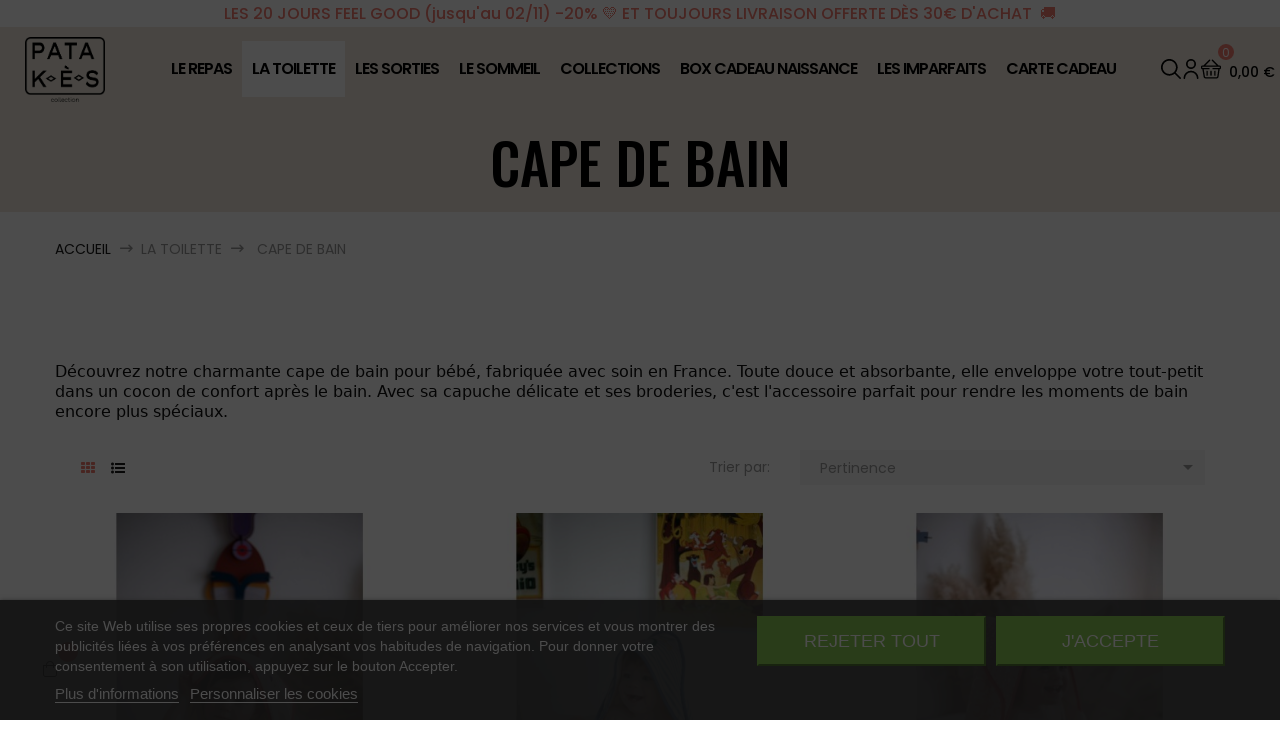

--- FILE ---
content_type: text/html; charset=utf-8
request_url: https://patakes-collection.com/7-cape-de-bain
body_size: 24195
content:
<!doctype html>
<html lang="fr-FR"  class="default" >

  <head>
    
      
  <meta charset="utf-8">


  <meta http-equiv="x-ua-compatible" content="ie=edge">



  <title>Cape de bain</title>
  
    
  
  <meta name="description" content="Découvrez notre charmante cape de bain pour bébé, fabriquée avec soin en France. Toute douce et absorbante, elle enveloppe votre tout-petit dans un cocon de confort après le bain. Avec sa capuche délicate et ses broderies, c&#039;est l&#039;accessoire parfait pour rendre les moments de bain encore plus spéciaux.">
  <meta name="keywords" content="cape de bain, cape de bain bébé, eponge bébé, eponge de bambou">
        <link rel="canonical" href="https://patakes-collection.com/7-cape-de-bain">
    
      
  
  
    <script type="application/ld+json">
  {
    "@context": "https://schema.org",
    "@type": "Organization",
    "name" : "Patakès Collection",
    "url" : "https://patakes-collection.com/",
      }
</script>

<script type="application/ld+json">
  {
    "@context": "https://schema.org",
    "@type": "WebPage",
    "isPartOf": {
      "@type": "WebSite",
      "url":  "https://patakes-collection.com/",
      "name": "Patakès Collection"
    },
    "name": "Cape de bain",
    "url":  "https://patakes-collection.com/7-cape-de-bain"
  }
</script>


  <script type="application/ld+json">
    {
      "@context": "https://schema.org",
      "@type": "BreadcrumbList",
      "itemListElement": [
                      {
              "@type": "ListItem",
              "position": 1,
              "name": "Accueil",
              "item": "https://patakes-collection.com/"
              },                    {
              "@type": "ListItem",
              "position": 2,
              "name": "LA TOILETTE",
              "item": "https://patakes-collection.com/6-la-toilette"
              },                    {
              "@type": "ListItem",
              "position": 3,
              "name": "Cape de bain",
              "item": "https://patakes-collection.com/7-cape-de-bain"
              }              ]
          }
  </script>
  
  
  
  <script type="application/ld+json">
  {
    "@context": "https://schema.org",
    "@type": "ItemList",
    "itemListElement": [
          {
        "@type": "ListItem",
        "position": 0,
        "name": "CAPE DE BAIN 90x90 CAT POWER EPONGE DE BAMBOU",
        "url": "https://patakes-collection.com/cape-de-bain/6-collection-cat-power.html"
      },          {
        "@type": "ListItem",
        "position": 1,
        "name": "CAPE DE BAIN 90x90 SO FUN EPONGE DE BAMBOU",
        "url": "https://patakes-collection.com/cape-de-bain/5-collection-so-fun.html"
      },          {
        "@type": "ListItem",
        "position": 2,
        "name": "CAPE DE BAIN 90x90 SO FLOWERS EPONGE DE BAMBOU",
        "url": "https://patakes-collection.com/cape-de-bain/4-collection-so-flowers.html"
      },          {
        "@type": "ListItem",
        "position": 3,
        "name": "CAPE DE BAIN 90x90 CAT POWER EPONGE DE BAMBOU",
        "url": "https://patakes-collection.com/cape-de-bain/27-collection-cat-power-2.html"
      },          {
        "@type": "ListItem",
        "position": 4,
        "name": "Cape de bain 90x90 Léo Pop Violet",
        "url": "https://patakes-collection.com/cape-de-bain/58-cape-de-bain-leo-pop-violet.html"
      }        ]
  }
</script>

  
  
    
  

  
    <meta property="og:title" content="Cape de bain" />
    <meta property="og:description" content="Découvrez notre charmante cape de bain pour bébé, fabriquée avec soin en France. Toute douce et absorbante, elle enveloppe votre tout-petit dans un cocon de confort après le bain. Avec sa capuche délicate et ses broderies, c&#039;est l&#039;accessoire parfait pour rendre les moments de bain encore plus spéciaux." />
    <meta property="og:url" content="https://patakes-collection.com/7-cape-de-bain" />
    <meta property="og:site_name" content="Patakès Collection" />
    <meta property="og:type" content="website" />    



  <meta name="viewport" content="width=device-width, initial-scale=1">



  <link rel="icon" type="image/vnd.microsoft.icon" href="https://patakes-collection.com/img/favicon.ico?1741104092">
  <link rel="shortcut icon" type="image/x-icon" href="https://patakes-collection.com/img/favicon.ico?1741104092">


  

  


    


  	 <script type="text/javascript" src="https://cdnjs.cloudflare.com/ajax/libs/gsap/latest/TweenMax.min.js"></script>
 

  <script type="text/javascript">
        var LEO_COOKIE_THEME = "LEO_LOFTSTYLE_PANEL_CONFIG";
        var YBC_NEWSLETTER_CLOSE_PERMANAL = "1";
        var YBC_NEWSLETTER_POPUP_DELAY = "2000";
        var YBC_NEWSLETTER_POPUP_TYPE_SHOW = "ybc_type_zoomIn";
        var YBC_NEWSLETTER_POPUP_TYPE_SHOW_PARENT = "ybc_parent_type_zoomIn";
        var add_cart_error = "An error occurred while processing your request. Please try again";
        var adtm_activeLink = {"id":7,"type":"category"};
        var adtm_isToggleMode = false;
        var adtm_menuHamburgerSelector = "#menu-icon, .menu-icon";
        var adtm_stickyOnMobile = false;
        var ajaxsearch = "1";
        var buttonwishlist_title_add = "Liste de souhaits";
        var buttonwishlist_title_remove = "Supprimer du panier";
        var enable_dropdown_defaultcart = 1;
        var enable_flycart_effect = 0;
        var enable_notification = 0;
        var height_cart_item = "135";
        var instagramnew_DISPLAY_CAROUSEL = "0";
        var instagramnew_LIMIT = "8";
        var instagramnew_TYPE = "token";
        var instagramnew_USERID = "patakescollection";
        var isLogged = false;
        var leo_push = 0;
        var leo_search_url = "https:\/\/patakes-collection.com\/module\/leoproductsearch\/productsearch";
        var leo_token = "bb0f62a30332dc7d20f1a717424d916e";
        var leoproductsearch_static_token = "bb0f62a30332dc7d20f1a717424d916e";
        var leoproductsearch_token = "37f45cab7bce37ad6c7c16e54835d376";
        var lf_is_gen_rtl = false;
        var lps_show_product_img = "1";
        var lps_show_product_price = "1";
        var lql_ajax_url = "https:\/\/patakes-collection.com\/module\/leoquicklogin\/leocustomer";
        var lql_is_gen_rtl = false;
        var lql_module_dir = "\/modules\/leoquicklogin\/";
        var lql_myaccount_url = "https:\/\/patakes-collection.com\/mon-compte";
        var lql_redirect = "0";
        var number_cartitem_display = 3;
        var numpro_display = "100";
        var prestashop = {"cart":{"products":[],"totals":{"total":{"type":"total","label":"Total","amount":0,"value":"0,00\u00a0\u20ac"},"total_including_tax":{"type":"total","label":"Total TTC","amount":0,"value":"0,00\u00a0\u20ac"},"total_excluding_tax":{"type":"total","label":"Total HT :","amount":0,"value":"0,00\u00a0\u20ac"}},"subtotals":{"products":{"type":"products","label":"Sous-total","amount":0,"value":"0,00\u00a0\u20ac"},"discounts":null,"shipping":{"type":"shipping","label":"Livraison","amount":0,"value":""},"tax":null},"products_count":0,"summary_string":"0 articles","vouchers":{"allowed":1,"added":[]},"discounts":[],"minimalPurchase":0,"minimalPurchaseRequired":""},"currency":{"id":1,"name":"Euro","iso_code":"EUR","iso_code_num":"978","sign":"\u20ac"},"customer":{"lastname":null,"firstname":null,"email":null,"birthday":null,"newsletter":null,"newsletter_date_add":null,"optin":null,"website":null,"company":null,"siret":null,"ape":null,"is_logged":false,"gender":{"type":null,"name":null},"addresses":[]},"language":{"name":"Fran\u00e7ais (French)","iso_code":"fr","locale":"fr-FR","language_code":"fr","is_rtl":"0","date_format_lite":"d\/m\/Y","date_format_full":"d\/m\/Y H:i:s","id":1},"page":{"title":"","canonical":"https:\/\/patakes-collection.com\/7-cape-de-bain","meta":{"title":"Cape de bain","description":"D\u00e9couvrez notre charmante cape de bain pour b\u00e9b\u00e9, fabriqu\u00e9e avec soin en France. Toute douce et absorbante, elle enveloppe votre tout-petit dans un cocon de confort apr\u00e8s le bain. Avec sa capuche d\u00e9licate et ses broderies, c'est l'accessoire parfait pour rendre les moments de bain encore plus sp\u00e9ciaux.","keywords":"cape de bain, cape de bain b\u00e9b\u00e9, eponge b\u00e9b\u00e9, eponge de bambou","robots":"index"},"page_name":"category","body_classes":{"lang-fr":true,"lang-rtl":false,"country-FR":true,"currency-EUR":true,"layout-full-width":true,"page-category":true,"tax-display-enabled":true,"category-id-7":true,"category-Cape de bain":true,"category-id-parent-6":true,"category-depth-level-3":true},"admin_notifications":[]},"shop":{"name":"Patak\u00e8s Collection","logo":"https:\/\/patakes-collection.com\/img\/logo-1736867548.jpg","stores_icon":"https:\/\/patakes-collection.com\/img\/logo_stores.png","favicon":"https:\/\/patakes-collection.com\/img\/favicon.ico"},"urls":{"base_url":"https:\/\/patakes-collection.com\/","current_url":"https:\/\/patakes-collection.com\/7-cape-de-bain","shop_domain_url":"https:\/\/patakes-collection.com","img_ps_url":"https:\/\/patakes-collection.com\/img\/","img_cat_url":"https:\/\/patakes-collection.com\/img\/c\/","img_lang_url":"https:\/\/patakes-collection.com\/img\/l\/","img_prod_url":"https:\/\/patakes-collection.com\/img\/p\/","img_manu_url":"https:\/\/patakes-collection.com\/img\/m\/","img_sup_url":"https:\/\/patakes-collection.com\/img\/su\/","img_ship_url":"https:\/\/patakes-collection.com\/img\/s\/","img_store_url":"https:\/\/patakes-collection.com\/img\/st\/","img_col_url":"https:\/\/patakes-collection.com\/img\/co\/","img_url":"https:\/\/patakes-collection.com\/themes\/leo_loftstyle\/assets\/img\/","css_url":"https:\/\/patakes-collection.com\/themes\/leo_loftstyle\/assets\/css\/","js_url":"https:\/\/patakes-collection.com\/themes\/leo_loftstyle\/assets\/js\/","pic_url":"https:\/\/patakes-collection.com\/upload\/","pages":{"address":"https:\/\/patakes-collection.com\/adresse","addresses":"https:\/\/patakes-collection.com\/adresses","authentication":"https:\/\/patakes-collection.com\/connexion","cart":"https:\/\/patakes-collection.com\/panier","category":"https:\/\/patakes-collection.com\/index.php?controller=category","cms":"https:\/\/patakes-collection.com\/index.php?controller=cms","contact":"https:\/\/patakes-collection.com\/nous-contacter","discount":"https:\/\/patakes-collection.com\/reduction","guest_tracking":"https:\/\/patakes-collection.com\/suivi-commande-invite","history":"https:\/\/patakes-collection.com\/historique-commandes","identity":"https:\/\/patakes-collection.com\/identite","index":"https:\/\/patakes-collection.com\/","my_account":"https:\/\/patakes-collection.com\/mon-compte","order_confirmation":"https:\/\/patakes-collection.com\/confirmation-commande","order_detail":"https:\/\/patakes-collection.com\/index.php?controller=order-detail","order_follow":"https:\/\/patakes-collection.com\/suivi-commande","order":"https:\/\/patakes-collection.com\/commande","order_return":"https:\/\/patakes-collection.com\/index.php?controller=order-return","order_slip":"https:\/\/patakes-collection.com\/avoirs","pagenotfound":"https:\/\/patakes-collection.com\/page-introuvable","password":"https:\/\/patakes-collection.com\/recuperation-mot-de-passe","pdf_invoice":"https:\/\/patakes-collection.com\/index.php?controller=pdf-invoice","pdf_order_return":"https:\/\/patakes-collection.com\/index.php?controller=pdf-order-return","pdf_order_slip":"https:\/\/patakes-collection.com\/index.php?controller=pdf-order-slip","prices_drop":"https:\/\/patakes-collection.com\/promotions","product":"https:\/\/patakes-collection.com\/index.php?controller=product","search":"https:\/\/patakes-collection.com\/recherche","sitemap":"https:\/\/patakes-collection.com\/plan-site","stores":"https:\/\/patakes-collection.com\/magasins","supplier":"https:\/\/patakes-collection.com\/fournisseur","register":"https:\/\/patakes-collection.com\/connexion?create_account=1","order_login":"https:\/\/patakes-collection.com\/commande?login=1"},"alternative_langs":[],"theme_assets":"\/themes\/leo_loftstyle\/assets\/","actions":{"logout":"https:\/\/patakes-collection.com\/?mylogout="},"no_picture_image":{"bySize":{"small_default":{"url":"https:\/\/patakes-collection.com\/img\/p\/fr-default-small_default.jpg","width":90,"height":90},"cart_default":{"url":"https:\/\/patakes-collection.com\/img\/p\/fr-default-cart_default.jpg","width":125,"height":125},"home_default":{"url":"https:\/\/patakes-collection.com\/img\/p\/fr-default-home_default.jpg","width":258,"height":258},"medium_default":{"url":"https:\/\/patakes-collection.com\/img\/p\/fr-default-medium_default.jpg","width":452,"height":452},"large_default":{"url":"https:\/\/patakes-collection.com\/img\/p\/fr-default-large_default.jpg","width":1000,"height":1000}},"small":{"url":"https:\/\/patakes-collection.com\/img\/p\/fr-default-small_default.jpg","width":90,"height":90},"medium":{"url":"https:\/\/patakes-collection.com\/img\/p\/fr-default-home_default.jpg","width":258,"height":258},"large":{"url":"https:\/\/patakes-collection.com\/img\/p\/fr-default-large_default.jpg","width":1000,"height":1000},"legend":""}},"configuration":{"display_taxes_label":true,"display_prices_tax_incl":true,"is_catalog":false,"show_prices":true,"opt_in":{"partner":true},"quantity_discount":{"type":"discount","label":"Remise sur prix unitaire"},"voucher_enabled":1,"return_enabled":0},"field_required":[],"breadcrumb":{"links":[{"title":"Accueil","url":"https:\/\/patakes-collection.com\/"},{"title":"LA TOILETTE","url":"https:\/\/patakes-collection.com\/6-la-toilette"},{"title":"Cape de bain","url":"https:\/\/patakes-collection.com\/7-cape-de-bain"}],"count":3},"link":{"protocol_link":"https:\/\/","protocol_content":"https:\/\/"},"time":1762186089,"static_token":"bb0f62a30332dc7d20f1a717424d916e","token":"37f45cab7bce37ad6c7c16e54835d376","debug":false};
        var psr_icon_color = "#F19D76";
        var show_popup = 1;
        var text_no_product = "Don't have products";
        var text_results_count = "results";
        var type_dropdown_defaultcart = "dropdown";
        var type_flycart_effect = "none";
        var url_leoproductattribute = "https:\/\/patakes-collection.com\/module\/leofeature\/LeoProductAttribute";
        var width_cart_item = "265";
        var wishlist_add = "Le produit a \u00e9t\u00e9 ajout\u00e9 \u00e0 votre liste";
        var wishlist_cancel_txt = "Annuler";
        var wishlist_confirm_del_txt = "Supprimer l'\u00e9l\u00e9ment s\u00e9lectionn\u00e9?";
        var wishlist_del_default_txt = "Impossible de supprimer par d\u00e9faut liste";
        var wishlist_email_txt = "Email";
        var wishlist_loggin_required = "Vous devez \u00eatre connect\u00e9 pour g\u00e9rer votre liste";
        var wishlist_ok_txt = "D'accord";
        var wishlist_quantity_required = "Vous devez saisir une quantit\u00e9";
        var wishlist_remove = "Le produit a \u00e9t\u00e9 retir\u00e9 de votre liste";
        var wishlist_reset_txt = "R\u00e9initialiser";
        var wishlist_send_txt = "Envoyer";
        var wishlist_send_wishlist_txt = "Envoyer liste";
        var wishlist_url = "https:\/\/patakes-collection.com\/module\/leofeature\/mywishlist";
        var wishlist_viewwishlist = "Voir votre liste";
      </script>
<script type="text/javascript">
	var choosefile_text = "Choisir le fichier";
	var turnoff_popup_text = "Ne pas afficher ce popup à nouveau";
	
	var size_item_quickview = 113;
	var style_scroll_quickview = 'vertical';
	
	var size_item_page = 113;
	var style_scroll_page = 'horizontal';
	
	var size_item_quickview_attr = 113;	
	var style_scroll_quickview_attr = 'vertical';
	
	var size_item_popup = 113;
	var style_scroll_popup = 'vertical';
</script>
		<link rel="stylesheet" href="https://patakes-collection.com/themes/leo_loftstyle/assets/css/theme.css" media="all">
		<link rel="stylesheet" href="https://patakes-collection.com/modules/blockreassurance/views/dist/front.css" media="all">
		<link rel="stylesheet" href="https://patakes-collection.com/themes/leo_loftstyle/modules/ps_searchbar/ps_searchbar.css" media="all">
		<link rel="stylesheet" href="https://patakes-collection.com/modules/ps_facetedsearch/views/dist/front.css" media="all">
		<link rel="stylesheet" href="https://patakes-collection.com/modules/creativeelements/views/css/frontend.min.css?v=2.9.14" media="all">
		<link rel="stylesheet" href="https://patakes-collection.com/modules/creativeelements/views/css/ce/3170101.css?v=1742313388" media="all">
		<link rel="stylesheet" href="https://fonts.googleapis.com/css?family=Poppins:100,100italic,200,200italic,300,300italic,400,400italic,500,500italic,600,600italic,700,700italic,800,800italic,900,900italic&amp;display=swap" media="all">
		<link rel="stylesheet" href="https://patakes-collection.com/modules/creativeelements/views/lib/animations/animations.min.css?v=2.9.14" media="all">
		<link rel="stylesheet" href="https://patakes-collection.com/modules/creativeelements/views/lib/ceicons/ceicons.min.css?v=2.9.14" media="all">
		<link rel="stylesheet" href="https://patakes-collection.com/modules/creativeelements/views/css/ce/1-global.css?v=1708335018" media="all">
		<link rel="stylesheet" href="https://fonts.googleapis.com/css?family=Roboto:100,100italic,200,200italic,300,300italic,400,400italic,500,500italic,600,600italic,700,700italic,800,800italic,900,900italic%7CRoboto+Slab:100,100italic,200,200italic,300,300italic,400,400italic,500,500italic,600,600italic,700,700italic,800,800italic,900,900italic&amp;display=swap" media="all">
		<link rel="stylesheet" href="https://patakes-collection.com/modules/lgcookieslaw/views/css/plugins/tooltipster/tooltipster.bundle.min.css" media="all">
		<link rel="stylesheet" href="https://patakes-collection.com/modules/lgcookieslaw/views/css/plugins/tooltipster/tooltipster.borderless.min.css" media="all">
		<link rel="stylesheet" href="https://patakes-collection.com/modules/lgcookieslaw/views/css/lgcookieslaw_1_1.css" media="all">
		<link rel="stylesheet" href="https://patakes-collection.com/modules/lgcookieslaw/views/css/front.css" media="all">
		<link rel="stylesheet" href="https://patakes-collection.com/themes/leo_loftstyle/modules/leoblog/views/css/leoblog.css" media="all">
		<link rel="stylesheet" href="https://patakes-collection.com/themes/leo_loftstyle/modules/leobootstrapmenu/views/css/megamenu.css" media="all">
		<link rel="stylesheet" href="https://patakes-collection.com/themes/leo_loftstyle/modules/leobootstrapmenu/views/css/leomenusidebar.css" media="all">
		<link rel="stylesheet" href="https://patakes-collection.com/themes/leo_loftstyle/modules/leoslideshow/views/css/typo/typo.css" media="all">
		<link rel="stylesheet" href="https://patakes-collection.com/themes/leo_loftstyle/modules/leoslideshow/views/css/iView/iview.css" media="all">
		<link rel="stylesheet" href="https://patakes-collection.com/themes/leo_loftstyle/modules/leoslideshow/views/css/iView/skin_4_responsive/style.css" media="all">
		<link rel="stylesheet" href="https://patakes-collection.com/modules/leofeature/views/css/jquery.mCustomScrollbar.css" media="all">
		<link rel="stylesheet" href="https://patakes-collection.com/themes/leo_loftstyle/modules/leofeature/views/css/front.css" media="all">
		<link rel="stylesheet" href="https://patakes-collection.com/modules/leoquicklogin/views/css/front.css" media="all">
		<link rel="stylesheet" href="https://patakes-collection.com/modules/pm_advancedtopmenu/views/css/pm_advancedtopmenu_base.css" media="all">
		<link rel="stylesheet" href="https://patakes-collection.com/modules/pm_advancedtopmenu/views/css/pm_advancedtopmenu_product.css" media="all">
		<link rel="stylesheet" href="https://patakes-collection.com/modules/pm_advancedtopmenu/views/css/pm_advancedtopmenu_global-1.css" media="all">
		<link rel="stylesheet" href="https://patakes-collection.com/modules/pm_advancedtopmenu/views/css/pm_advancedtopmenu_advanced-1.css" media="all">
		<link rel="stylesheet" href="https://patakes-collection.com/modules/pm_advancedtopmenu/views/css/pm_advancedtopmenu-1.css" media="all">
		<link rel="stylesheet" href="https://patakes-collection.com/modules/boxtalconnect/views/css/mapbox-gl.css" media="all">
		<link rel="stylesheet" href="https://patakes-collection.com/modules/boxtalconnect/views/css/parcel-point.css" media="all">
		<link rel="stylesheet" href="https://patakes-collection.com/modules/instagramnew/views/css/slick.css" media="all">
		<link rel="stylesheet" href="https://patakes-collection.com/modules/instagramnew/views/css/slick-theme.css" media="all">
		<link rel="stylesheet" href="https://patakes-collection.com/modules/instagramnew/views/css/instagramnew.css" media="all">
		<link rel="stylesheet" href="https://patakes-collection.com/modules/ybc_newsletter/views/css/newsletter.css" media="all">
		<link rel="stylesheet" href="https://patakes-collection.com/modules/ybc_newsletter/views/css/font-awesome.css" media="all">
		<link rel="stylesheet" href="https://patakes-collection.com/modules/laposteproexpeditions/views/css/maplibre-gl.css" media="all">
		<link rel="stylesheet" href="https://patakes-collection.com/modules/laposteproexpeditions/views/css/parcel-point.css" media="all">
		<link rel="stylesheet" href="https://patakes-collection.com/js/jquery/ui/themes/base/minified/jquery-ui.min.css" media="all">
		<link rel="stylesheet" href="https://patakes-collection.com/js/jquery/ui/themes/base/minified/jquery.ui.theme.min.css" media="all">
		<link rel="stylesheet" href="https://patakes-collection.com/js/jquery/plugins/fancybox/jquery.fancybox.css" media="all">
		<link rel="stylesheet" href="https://patakes-collection.com/modules/boxtalconnect/views/css/mapbox-gl.css" media="all">
		<link rel="stylesheet" href="https://patakes-collection.com/modules/boxtalconnect/views/css/parcel-point.css" media="all">
		<link rel="stylesheet" href="https://patakes-collection.com/modules/laposteproexpeditions/views/css/maplibre-gl.css" media="all">
		<link rel="stylesheet" href="https://patakes-collection.com/modules/laposteproexpeditions/views/css/parcel-point.css" media="all">
		<link rel="stylesheet" href="https://patakes-collection.com/modules/blockgrouptop/views/css/blockgrouptop.css" media="all">
		<link rel="stylesheet" href="https://patakes-collection.com/themes/leo_loftstyle/modules/leoproductsearch/views/css/leosearch.css" media="all">
		<link rel="stylesheet" href="https://patakes-collection.com/modules/leoproductsearch/views/css/jquery.autocomplete_productsearch.css" media="all">
		<link rel="stylesheet" href="https://patakes-collection.com/modules/giftcard/views/css/giftcard.css" media="all">
		<link rel="stylesheet" href="https://patakes-collection.com/themes/leo_loftstyle/assets/css/custom.css" media="all">
		<link rel="stylesheet" href="https://patakes-collection.com/themes/leo_loftstyle/modules/appagebuilder/views/css/owl.carousel.css" media="all">
		<link rel="stylesheet" href="https://patakes-collection.com/themes/leo_loftstyle/modules/appagebuilder/views/css/owl.theme.css" media="all">
		<link rel="stylesheet" href="https://patakes-collection.com/themes/leo_loftstyle/modules/appagebuilder/views/css/slick-theme.css" media="all">
		<link rel="stylesheet" href="https://patakes-collection.com/themes/leo_loftstyle/modules/appagebuilder/views/css/slick.css" media="all">
		<link rel="stylesheet" href="https://patakes-collection.com/modules/appagebuilder/views/css/ApImageHotspot.css" media="all">
		<link rel="stylesheet" href="https://patakes-collection.com/themes/leo_loftstyle/modules/appagebuilder/views/css/styles.css" media="all">
		<link rel="stylesheet" href="https://patakes-collection.com/modules/appagebuilder/views/css/unique.css" media="all">
		<link rel="stylesheet" href="https://patakes-collection.com/themes/leo_loftstyle/modules/appagebuilder/views/css/positions/headerduplicate_2846254793.css" media="all">
		<link rel="stylesheet" href="https://patakes-collection.com/themes/leo_loftstyle/modules/appagebuilder/views/css/patterns/profile-1694383656.css" media="all">
	
	


	<script>
			var ceFrontendConfig = {"environmentMode":{"edit":false,"wpPreview":false},"is_rtl":false,"breakpoints":{"xs":0,"sm":480,"md":768,"lg":1025,"xl":1440,"xxl":1600},"version":"2.9.14","urls":{"assets":"\/modules\/creativeelements\/views\/"},"productQuickView":0,"settings":{"page":[],"general":{"elementor_global_image_lightbox":"1","elementor_lightbox_enable_counter":"yes","elementor_lightbox_enable_fullscreen":"yes","elementor_lightbox_enable_zoom":"yes","elementor_lightbox_title_src":"title","elementor_lightbox_description_src":"caption"},"editorPreferences":[]},"post":{"id":"7040101","title":"Cape%20de%20bain","excerpt":""}};
		</script>
        <link rel="preload" href="/modules/creativeelements/views/lib/ceicons/fonts/ceicons.woff2?fj664s" as="font" type="font/woff2" crossorigin>
        <!--CE-JS-->


  
<script type="text/javascript">
    var lgcookieslaw_consent_mode = 0;
    var lgcookieslaw_banner_url_ajax_controller = "https://patakes-collection.com/module/lgcookieslaw/ajax";     var lgcookieslaw_cookie_values = null;     var lgcookieslaw_saved_preferences = 0;
    var lgcookieslaw_ajax_calls_token = "145370d01dc64cfe38ddd9fce6cb41ec";
    var lgcookieslaw_reload = 0;
    var lgcookieslaw_block_navigation = 0;
    var lgcookieslaw_banner_position = 2;
    var lgcookieslaw_show_fixed_button = 0;
    var lgcookieslaw_save_user_consent = 1;
    var lgcookieslaw_reject_cookies_when_closing_banner = 0;
</script>

<script type="text/javascript">
	
	var FancyboxI18nClose = "Fermer";
	var FancyboxI18nNext = "Prochain";
	var FancyboxI18nPrev = "précédent";
	var current_link = "http://patakes-collection.com/";		
	var currentURL = window.location;
	currentURL = String(currentURL);
	currentURL = currentURL.replace("https://","").replace("http://","").replace("www.","").replace( /#\w*/, "" );
	current_link = current_link.replace("https://","").replace("http://","").replace("www.","");
	var text_warning_select_txt = "S'il vous plaît sélectionner un pour supprimer?";
	var text_confirm_remove_txt = "Etes-vous sûr de retirer de pied de page?";
	var close_bt_txt = "Fermer";
	var list_menu = [];
	var list_menu_tmp = {};
	var list_tab = [];
	var isHomeMenu = 0;
	
</script> <script>
    var boxtalData = boxtalData ? boxtalData : { };
    boxtalData['bx'] = boxtalData['bx'] ? boxtalData['bx'] : { };
    boxtalData['bx'].translation = {"error":{"carrierNotFound":"Impossible de trouver le transporteur","couldNotSelectPoint":"Erreur lors de la s\u00e9lection du transporteur"},"text":{"openingHours":"Horaires d'ouverture","chooseParcelPoint":"Choisir ce point relais","closeMap":"Close map","closedLabel":"Fermer"},"day":{"MONDAY":"lundi","TUESDAY":"mardi","WEDNESDAY":"mercredi","THURSDAY":"jeudi","FRIDAY":"vendredi","SATURDAY":"samedi","SUNDAY":"dimanche"},"distance":"\u00e0 %s km"};
    boxtalData['bx'].mapUrl = "https://maps.boxtal.com/styles/boxtal/style.json?access_token=eyJhbGciOiJSUzI1NiIsInR5cCI6IkpXVCJ9.[base64].[base64]";
    boxtalData['bx'].mapLogoImageUrl = "https://resource.boxtal.com/images/boxtal-maps.svg";
    boxtalData['bx'].mapLogoHrefUrl = "https://www.boxtal.com";
    boxtalData['bx'].ajaxUrl = "https://patakes-collection.com/module/boxtalconnect/ajax";
    boxtalData['bx'].token = "bb0f62a30332dc7d20f1a717424d916e";
</script>
<script type="text/javascript">
            var instagramnew_DISPLAY = 1;
            var instagramnew_TITLE = false;
            var instagramnew_USERID = 'patakescollection';
            var instagramnew_TYPE = 'token';
            var instagramnew_CACHE = false;
            var instagramnew_TAG = false;
            var instagramnew_LIMIT = 8;
            var instagramnew_PAGE_LIMIT = 16;
            var instagramnew_DISPLAY_CAROUSEL = false;
            var instagramnew_NB = 6;
            var instagramnew_MARGIN = 5000;
            var instagramnew_LOOP = 1;
            var instagramnew_NAV = 1;
            var instagramnew_DOTS = false;
            var instagramnew_EXT = 1;
            var instagramnew_IF = 1;
            var instagramnew_NAME = '@patakescollection';
            var instagramnew_LINK = 'https://www.instagram.com/patakescollection/';
            var instagramnew_TOKEN = 'IGAAXTyHgrri9BZAE1vMHRQeC1Xa1hnTnZALSW9udkxDZAGcwWG82V09qeWRrXzhCcWE1QjdIWmN5My1NNXJQbk9DNGxRWVo1cVNHMDEzaTNfR1JfWWhMX0ZASMDhSc0JlSW93ODV5NjY0OEU2b1pNaTktQm5ER0pBUmFvMHBZAQldhVQZDZD';
    </script><style>
    #ynp-submit, #ynp-close{background:#B7733A;}
    .ynpt9 #ynp-submit,.ynpt9 #ynp-close{background:#B7733A;}
    .ynpt9 .ynp-inner-wrapper > h4{color:#B7733A !important;}
	.ynpt9 .ynp-input-checkbox #uniform-ynp-input-dont-show > span.checked::before{color:#B7733A !important;}
    .ynpt6 .ynp-input-checkbox > input.ynp-input-dont-show:checked + label::after{color:#B7733A;}
    #uniform-ynp-input-dont-show > span.checked::before{color:#B7733A;}
    #ynp-submit:hover,#ynp-close:hover{background:#B7733A;}
        .ynp-close .icon::before, .ynp-close .icon::after{background:#B7733A;}
    .ynp-close:hover .icon::before, .ynp-close:hover .icon::after{background:#B7733A;}
    .ynp-input-checkbox .box_input{color:#B7733A;}
</style>

<!-- @file modules\appagebuilder\views\templates\hook\header -->

<script>
	/**
	 * List functions will run when document.ready()
	 */
	var ap_list_functions = [];
	/**
	 * List functions will run when window.load()
	 */
	var ap_list_functions_loaded = [];

	/**
	 * List functions will run when document.ready() for theme
	 */

	var products_list_functions = [];
</script>


<script type='text/javascript'>
	var leoOption = {
		category_qty:1,
		product_list_image:0,
		product_one_img:1,
		productCdown: 1,
		productColor: 0,
		homeWidth: 258,
		homeheight: 258,
	}

	ap_list_functions.push(function(){
		if (typeof $.LeoCustomAjax !== "undefined" && $.isFunction($.LeoCustomAjax)) {
			var leoCustomAjax = new $.LeoCustomAjax();
			leoCustomAjax.processAjax();
		}
	});
</script>
<script>
    var pluginData = pluginData ? pluginData : { };
    pluginData['lp'] = pluginData['lp'] ? pluginData['lp'] : { };
    pluginData['lp'].translation = {
        error: {
                carrierNotFound: "Impossible de trouver le transporteur",
                couldNotSelectPoint: "Erreur lors de la sélection du transporteur"
        },
        text: {
                chooseParcelPoint: "Choisir ce point de retrait",
                closeMap: "Fermer la carte",
                closedLabel: "Fermé      ",
        },
        distance: "à %s km",
    }
    pluginData['lp'].mapLogoImageUrl = "https://resource.boxtal.com/images/boxtal-maps.svg";
    pluginData['lp'].mapLogoHrefUrl = "https://www.boxtal.com";
    pluginData['lp'].ajaxUrl = "https://patakes-collection.com/module/laposteproexpeditions/ajax";
    pluginData['lp'].token = "bb0f62a30332dc7d20f1a717424d916e";
</script>




    
  </head>

  <body id="category" class="lang-fr country-fr currency-eur layout-full-width page-category tax-display-enabled category-id-7 category-cape-de-bain category-id-parent-6 category-depth-level-3 ce-kit-1 elementor-page elementor-page-7040101 fullwidth">

    
      
    

    <main id="page">
      
              
      <header id="header">
		  
				
  <div class="header-banner">
          <div class="container">
              <div class="inner"></div>
          </div>
        </div>



  <nav class="header-nav">
    <div class="topnav">
            <div class="container">
              <div class="inner"></div>
            </div>
          </div>
    <div class="bottomnav">
              <div class="inner"></div>
          </div>
  </nav>



  <div class="header-top">
          <div class="inner"><!-- @file modules\appagebuilder\views\templates\hook\ApRow -->
    <div        class="row ApRow  has-bg bg-boxed"
                            style="background: #fff no-repeat;"        data-bg_data=" #fff no-repeat"        >
                                            <!-- @file modules\appagebuilder\views\templates\hook\ApColumn -->
<div    class="col-sm-12 col-xs-12 col-sp-12 col-md-12 col-lg-12 col-xl-12  ApColumn "
	    >
                    <!-- @file modules\appagebuilder\views\templates\hook\ApGeneral -->
<div     class="block header-topbar ApHtml">
	                    <div class="block_content"><center>LES 20 JOURS FEEL GOOD (jusqu'au 02/11) -20% 💛 ET TOUJOURS LIVRAISON OFFERTE DÈS 30€ D'ACHAT&nbsp; 🚚</center></div>
    	</div>
    </div>            </div>
    <!-- @file modules\appagebuilder\views\templates\hook\ApRow -->
    <div id="header-fixed"        class="box-header hidden-md-down  row ApRow  has-bg bg-fullwidth"
                            style=""        data-bg_data=" no-repeat"        >
                                            <!-- @file modules\appagebuilder\views\templates\hook\ApColumn -->
<div    class="col-xl-2 col-lg-2 col-md-12 col-sm-12 col-xs-12 col-sp-12 col-logo ApColumn "
	    >
                    <!-- @file modules\appagebuilder\views\templates\hook\ApGenCode -->

	<div class="h-logo">    <a href="https://patakes-collection.com/">        <img class="img-fluid" src="https://patakes-collection.com/img/logo-1736867548.jpg" alt="Patakès Collection">    </a></div>

    </div><!-- @file modules\appagebuilder\views\templates\hook\ApColumn -->
<div    class="col-xl-8 col-lg-8 col-md-12 col-sm-12 col-xs-12 col-sp-12 col-menu ApColumn "
	    >
                    <!-- @file modules\appagebuilder\views\templates\hook\ApModule -->
<!-- MODULE PM_AdvancedTopMenu || Presta-Module.com -->
  <div id="_desktop_top_menu" class="adtm_menu_container">
    <div id="adtm_menu" data-open-method="1" class="" data-active-id="7" data-active-type="category">
      <div class="adtm_menu_overlay"></div>
      <div id="adtm_menu_inner" class="clearfix advtm_open_on_hover">
        
        <div class="li-niveau1 advtm_menu_header">
          <span>Menu</span>
        </div>
        <ul id="menu">
                                              
                                                                                                                                  <li class="li-niveau1 advtm_menu_2 sub">
                              <a href="https://patakes-collection.com/3-le-repas" title="LE REPAS"  class=" a-niveau1"  data-type="category" data-id="3"><span class="advtm_menu_span advtm_menu_span_2">LE REPAS</span></a>                                        <div class="adtm_sub">
                              <table class="columnWrapTable">
                <tr>
                                                      
                                    <td class="adtm_column_wrap_td advtm_column_wrap_td_1">
                    <div class="adtm_column_wrap advtm_column_wrap_1">
                                          <div class="adtm_column_wrap_sizer">&nbsp;</div>
                                                                                                                                    <div class="adtm_column adtm_column_1">
                                                                          <span class="column_wrap_title">
                                                      <a href="https://patakes-collection.com/4-bavoir" title="Bavoir"  class=""  data-type="category" data-id="4">Bavoir</a>                                                  </span>
                                                                                                                            </div>
                                                                                                          </div>
                  </td>
                                                  </tr>
              </table>
                            </div>
                        </li>
                                                
                                                                                                                                  <li class="li-niveau1 advtm_menu_6 sub">
                              <a href="https://patakes-collection.com/6-la-toilette" title="LA TOILETTE"  class=" a-niveau1"  data-type="category" data-id="6"><span class="advtm_menu_span advtm_menu_span_6">LA TOILETTE</span></a>                                        <div class="adtm_sub">
                              <table class="columnWrapTable">
                <tr>
                                                      
                                    <td class="adtm_column_wrap_td advtm_column_wrap_td_5">
                    <div class="adtm_column_wrap advtm_column_wrap_5">
                                          <div class="adtm_column_wrap_sizer">&nbsp;</div>
                                                                                                                                    <div class="adtm_column adtm_column_8">
                                                                          <span class="column_wrap_title">
                                                      <a href="https://patakes-collection.com/7-cape-de-bain" title="Cape de bain"  class=""  data-type="category" data-id="7">Cape de bain</a>                                                  </span>
                                                                                                                            </div>
                                                                                                                                                                                  <div class="adtm_column adtm_column_9">
                                                                          <span class="column_wrap_title">
                                                      <a href="https://patakes-collection.com/14-lange" title="Lange"  class=""  data-type="category" data-id="14">Lange</a>                                                  </span>
                                                                                                                            </div>
                                                                                                                                                                                  <div class="adtm_column adtm_column_14">
                                                                          <span class="column_wrap_title">
                                                      <a href="https://patakes-collection.com/23-poncho-de-bainplage" title="Poncho de bain/plage"  class=""  data-type="category" data-id="23">Poncho de bain/plage</a>                                                  </span>
                                                                                                                            </div>
                                                                                                          </div>
                  </td>
                                                  </tr>
              </table>
                            </div>
                        </li>
                                                
                                                                                                                                  <li class="li-niveau1 advtm_menu_4 sub">
                              <a href="https://patakes-collection.com/9-les-sorties" title="LES SORTIES"  class=" a-niveau1"  data-type="category" data-id="9"><span class="advtm_menu_span advtm_menu_span_4">LES SORTIES</span></a>                                        <div class="adtm_sub">
                              <table class="columnWrapTable">
                <tr>
                                                      
                                    <td class="adtm_column_wrap_td advtm_column_wrap_td_3">
                    <div class="adtm_column_wrap advtm_column_wrap_3">
                                          <div class="adtm_column_wrap_sizer">&nbsp;</div>
                                                                                                                                    <div class="adtm_column adtm_column_3">
                                                                          <span class="column_wrap_title">
                                                      <a href="https://patakes-collection.com/11-couverture" title="Couverture"  class=""  data-type="category" data-id="11">Couverture</a>                                                  </span>
                                                                                                                            </div>
                                                                                                                                                                                  <div class="adtm_column adtm_column_16">
                                                                          <span class="column_wrap_title">
                                                      <a href="https://patakes-collection.com/26-sac-cabas-chouchou" title="Sac Cabas/ chouchou"  class=""  data-type="category" data-id="26">Sac Cabas/ chouchou</a>                                                  </span>
                                                                                                                            </div>
                                                                                                                                                                                  <div class="adtm_column adtm_column_21">
                                                                          <span class="column_wrap_title">
                                                      <a href="https://patakes-collection.com/30-trousse-de-toilette" title="Trousse de toilette"  class=""  data-type="category" data-id="30">Trousse de toilette</a>                                                  </span>
                                                                                                                            </div>
                                                                                                                                                                                  <div class="adtm_column adtm_column_4">
                                                                          <span class="column_wrap_title">
                                                      <a href="https://patakes-collection.com/12-tapis-a-langer-nomade" title="Tapis &agrave; langer Nomade"  class=""  data-type="category" data-id="12">Tapis &agrave; langer Nomade</a>                                                  </span>
                                                                                                                            </div>
                                                                                                                                                                                  <div class="adtm_column adtm_column_5">
                                                                          <span class="column_wrap_title">
                                                      <a href="https://patakes-collection.com/13-protege-carnet-de-sante" title="Prot&egrave;ge Carnet de sant&eacute;"  class=""  data-type="category" data-id="13">Prot&egrave;ge Carnet de sant&eacute;</a>                                                  </span>
                                                                                                                            </div>
                                                                                                                                                                                  <div class="adtm_column adtm_column_6">
                                                                          <span class="column_wrap_title">
                                                      <a href="https://patakes-collection.com/14-lange" title="Lange"  class=""  data-type="category" data-id="14">Lange</a>                                                  </span>
                                                                                                                            </div>
                                                                                                          </div>
                  </td>
                                                  </tr>
              </table>
                            </div>
                        </li>
                                                
                                                                                                                                  <li class="li-niveau1 advtm_menu_5 sub">
                              <a href="https://patakes-collection.com/10-le-sommeil" title="LE SOMMEIL"  class=" a-niveau1"  data-type="category" data-id="10"><span class="advtm_menu_span advtm_menu_span_5">LE SOMMEIL</span></a>                                        <div class="adtm_sub">
                              <table class="columnWrapTable">
                <tr>
                                                      
                                    <td class="adtm_column_wrap_td advtm_column_wrap_td_4">
                    <div class="adtm_column_wrap advtm_column_wrap_4">
                                          <div class="adtm_column_wrap_sizer">&nbsp;</div>
                                                                                                                                    <div class="adtm_column adtm_column_7">
                                                                          <span class="column_wrap_title">
                                                      <a href="https://patakes-collection.com/15-gigoteuse-turbulette" title="Gigoteuse (Turbulette)"  class=""  data-type="category" data-id="15">Gigoteuse (Turbulette)</a>                                                  </span>
                                                                                                                            </div>
                                                                                                                                                                                  <div class="adtm_column adtm_column_18">
                                                                          <span class="column_wrap_title">
                                                      <a href="https://patakes-collection.com/28-couverture" title="Couverture"  class=""  data-type="category" data-id="28">Couverture</a>                                                  </span>
                                                                                                                            </div>
                                                                                                          </div>
                  </td>
                                                  </tr>
              </table>
                            </div>
                        </li>
                                                
                                                                                                                                  <li class="li-niveau1 advtm_menu_9 sub">
                              <a href="https://patakes-collection.com/17-collections" title="COLLECTIONS"  class=" a-niveau1"  data-type="category" data-id="17"><span class="advtm_menu_span advtm_menu_span_9">COLLECTIONS</span></a>                                        <div class="adtm_sub">
                              <table class="columnWrapTable">
                <tr>
                                                      
                                    <td class="adtm_column_wrap_td advtm_column_wrap_td_6">
                    <div class="adtm_column_wrap advtm_column_wrap_6">
                                          <div class="adtm_column_wrap_sizer">&nbsp;</div>
                                                                                                                                    <div class="adtm_column adtm_column_15">
                                                                          <span class="column_wrap_title">
                                                      <a href="https://patakes-collection.com/24-leo-pop" title="L&Eacute;O POP"  class=""  data-type="category" data-id="24">L&Eacute;O POP</a>                                                  </span>
                                                                                                                            </div>
                                                                                                                                                                                  <div class="adtm_column adtm_column_19">
                                                                          <span class="column_wrap_title">
                                                      <a href="https://patakes-collection.com/25-funky-colors" title="FUNKY COLORS"  class=""  data-type="category" data-id="25">FUNKY COLORS</a>                                                  </span>
                                                                                                                            </div>
                                                                                                                                                                                  <div class="adtm_column adtm_column_20">
                                                                          <span class="column_wrap_title">
                                                      <a href="https://patakes-collection.com/29-jardin-des-reves" title="JARDIN DES R&Ecirc;VES"  class=""  data-type="category" data-id="29">JARDIN DES R&Ecirc;VES</a>                                                  </span>
                                                                                                                            </div>
                                                                                                                                                                                  <div class="adtm_column adtm_column_10">
                                                                          <span class="column_wrap_title">
                                                      <a href="https://patakes-collection.com/18-cat-power" title="CAT POWER"  class=""  data-type="category" data-id="18">CAT POWER</a>                                                  </span>
                                                                                                                            </div>
                                                                                                                                                                                  <div class="adtm_column adtm_column_12">
                                                                          <span class="column_wrap_title">
                                                      <a href="https://patakes-collection.com/20-so-flowers" title="SO FLOWERS"  class=""  data-type="category" data-id="20">SO FLOWERS</a>                                                  </span>
                                                                                                                            </div>
                                                                                                                                                                                  <div class="adtm_column adtm_column_13">
                                                                          <span class="column_wrap_title">
                                                      <a href="https://patakes-collection.com/21-so-fun" title="SO FUN"  class=""  data-type="category" data-id="21">SO FUN</a>                                                  </span>
                                                                                                                            </div>
                                                                                                          </div>
                  </td>
                                                  </tr>
              </table>
                            </div>
                        </li>
                                                
                                                                              <li class="li-niveau1 advtm_menu_10 menuHaveNoMobileSubMenu">
                              <a href="https://patakes-collection.com/22-box-cadeau-naissance" title="BOX CADEAU NAISSANCE"  class=" a-niveau1"  data-type="category" data-id="22"><span class="advtm_menu_span advtm_menu_span_10">BOX CADEAU NAISSANCE</span></a>                                      </li>
                                                
                                                                              <li class="li-niveau1 advtm_menu_11 menuHaveNoMobileSubMenu">
                              <a href="https://patakes-collection.com/27-les-imparfaits" title="LES IMPARFAITS"  class=" a-niveau1"  data-type="category" data-id="27"><span class="advtm_menu_span advtm_menu_span_11">LES IMPARFAITS</span></a>                                      </li>
                                                
                                                                              <li class="li-niveau1 advtm_menu_7 menuHaveNoMobileSubMenu">
                              <a href="https://patakes-collection.com/module/giftcard/choicegiftcard" title="CARTE CADEAU"  class=" a-niveau1" ><span class="advtm_menu_span advtm_menu_span_7">CARTE CADEAU</span></a>                                      </li>
                              </ul>
      </div>
    </div>
  </div>
    <!-- /MODULE PM_AdvancedTopMenu || Presta-Module.com -->
  
    </div><!-- @file modules\appagebuilder\views\templates\hook\ApColumn -->
<div    class="col-xl-2 col-lg-2 col-md-12 col-sm-12 col-xs-12 col-sp-12 col-info no-padding ApColumn "
	    >
                    <!-- @file modules\appagebuilder\views\templates\hook\ApModule -->


<!-- Block search module -->
<div id="leo_search_block_top" class="block exclusive">
	<h4 class="title_block">
		<svg xmlns="http://www.w3.org/2000/svg" version="1.1" xmlns:xlink="http://www.w3.org/1999/xlink" width="512" height="512" x="0" y="0" viewBox="0 0 24 24" style="enable-background:new 0 0 512 512" xml:space="preserve"><g><path d="m23.707 22.293-5.969-5.969a10.016 10.016 0 1 0-1.414 1.414l5.969 5.969a1 1 0 0 0 1.414-1.414ZM10 18a8 8 0 1 1 8-8 8.009 8.009 0 0 1-8 8Z" fill="#000000" opacity="1" data-original="#000000"></path></g></svg>
			</h4>
	<form method="get" action="https://patakes-collection.com/index.php?controller=productsearch" id="leosearchtopbox" data-label-suggestion="Suggestion" data-search-for="Search for" data-in-category="in category" data-products-for="Products For" data-label-products="Products" data-view-all="View all">
		<input type="hidden" name="fc" value="module" />
		<input type="hidden" name="module" value="leoproductsearch" />
		<input type="hidden" name="controller" value="productsearch" />
		<input type="hidden" name="txt_not_found" value="Aucun produit trouvé">
		<input type="hidden" name="leoproductsearch_static_token" value="bb0f62a30332dc7d20f1a717424d916e"/>
				<label>Recherche de produits:</label>
		<div class="block_content clearfix leoproductsearch-content">
						<div class="leoproductsearch-result">
				<div class="leoproductsearch-loading cssload-speeding-wheel"></div>
				<input class="search_query form-control grey" type="text" id="leo_search_query_top" name="search_query" data-content='' value="" placeholder="Chercher"/>
				<div class="ac_results lps_results"></div>
			</div>
			<button type="submit" id="leo_search_top_button" class="btn btn-default button button-small"><span><i class="material-icons search">search</i></span></button> 
		</div>
	</form>
</div>
<script type="text/javascript">
	var blocksearch_type = 'top';
</script>
<!-- /Block search module -->
<!-- @file modules\appagebuilder\views\templates\hook\ApModule -->
<!-- Block languages module -->
<div id="leo_block_top" class="leo_block_top popup-over dropdown js-dropdown float-xs-left float-md-right">
	<a href="javascript:void(0)" data-toggle="dropdown" class="popup-title" title="Réglage">
								<svg xmlns="http://www.w3.org/2000/svg" version="1.1" xmlns:xlink="http://www.w3.org/1999/xlink" width="512" height="512" x="0" y="0" viewBox="0 0 24 24" style="enable-background:new 0 0 512 512" xml:space="preserve" class=""><g><path d="M12 12a6 6 0 1 0-6-6 6.006 6.006 0 0 0 6 6Zm0-10a4 4 0 1 1-4 4 4 4 0 0 1 4-4ZM12 14a9.01 9.01 0 0 0-9 9 1 1 0 0 0 2 0 7 7 0 0 1 14 0 1 1 0 0 0 2 0 9.01 9.01 0 0 0-9-9Z" fill="#000000" opacity="1" data-original="#000000" class=""></path></g></svg>
		</a>
	<div class="popup-content dropdown-menu">
					<ul class="user-info">
															<li>
							<a class="signin leo-quicklogin" data-enable-sociallogin="enable" data-type="popup" data-layout="login"
								href="javascript:void(0)" title="Connectez-vous à votre compte client"
								rel="nofollow">
								<i class="fal fa-lock-alt lock"></i>
								<span>Se connecter</span>
							</a>
						</li>
						<li>
							<a class="register leo-quicklogin" data-enable-sociallogin="enable" data-type="popup" data-layout="register"
								href="javascript:void(0)" title="Connectez-vous à votre compte client"
								rel="nofollow">
								<i class="fal fa-user"></i>
								<span>Créer un compte</span>
							</a>
						</li>
													<li>
					<a class="myacount" href="https://patakes-collection.com/mon-compte" title="Mon compte" rel="nofollow">
						<i class="fal fa-user-circle"></i>
						<span>Mon compte</span>
					</a>
				</li>
									<li>
						<a class="ap-btn-wishlist dropdown-item" href="//patakes-collection.com/module/leofeature/mywishlist"
							title="Mes chouchous" rel="nofollow">
							<i class="fal fa-heart"></i>
							<span>Mes chouchous</span>
							<span class="ap-total-wishlist ap-total"></span>
						</a>
					</li>
												<li>
					<a class="checkout" href="//patakes-collection.com/panier?action=show"
						title="Panier" rel="nofollow">
						<i class="fal fa-shopping-bag"></i>
						<span>Panier</span>
					</a>
				</li>

			</ul>
						
	</div>
</div>

<!-- /Block languages module -->
<!-- @file modules\appagebuilder\views\templates\hook\ApModule -->
<div id="_desktop_cart">
  <div class="blockcart cart-preview leo-blockcart show-leo-loading  inactive" 
 data-refresh-url="//patakes-collection.com/module/ps_shoppingcart/ajax" >
    <div class="header">
            <svg xmlns="http://www.w3.org/2000/svg" version="1.1" xmlns:xlink="http://www.w3.org/1999/xlink" width="512" height="512" x="0" y="0" viewBox="0 0 512 512" style="enable-background:new 0 0 512 512" xml:space="preserve"><g><path d="M473.043 164.174h-26.541c-.203-.226-.393-.459-.61-.675L301.197 18.803c-6.519-6.52-17.091-6.52-23.611 0s-6.52 17.091 0 23.611l121.759 121.759H112.654l121.76-121.759c6.52-6.52 6.52-17.091 0-23.611-6.519-6.52-17.091-6.52-23.611 0L66.107 163.499c-.217.217-.407.45-.61.675h-26.54C17.476 164.174 0 181.65 0 203.13v22.261c0 20.461 15.855 37.287 35.924 38.84l32 192.003c4.043 24.251 24.82 41.853 49.406 41.853h282.23c24.765 0 46.081-18.488 49.584-43.004l27.268-190.88c19.91-1.714 35.587-18.467 35.587-38.812V203.13c.001-21.48-17.475-38.956-38.956-38.956zm5.566 61.217a5.571 5.571 0 0 1-5.565 5.565H306.088c-9.22 0-16.696 7.475-16.696 16.696 0 9.22 7.475 16.696 16.696 16.696h136.576L416.09 450.362c-1.168 8.172-8.273 14.334-16.529 14.334H117.33a16.644 16.644 0 0 1-16.469-13.951L69.796 264.348h136.117c9.22 0 16.696-7.475 16.696-16.696 0-9.22-7.475-16.696-16.696-16.696H38.957a5.571 5.571 0 0 1-5.565-5.565V203.13a5.571 5.571 0 0 1 5.565-5.565h434.087a5.571 5.571 0 0 1 5.565 5.565v22.261z" /><path d="M155.826 297.739c-9.22 0-16.696 7.475-16.696 16.696v100.174c0 9.22 7.475 16.696 16.696 16.696s16.696-7.475 16.696-16.696V314.434c0-9.22-7.475-16.695-16.696-16.695zM256 297.739c-9.22 0-16.696 7.475-16.696 16.696v100.174c0 9.22 7.475 16.696 16.696 16.696 9.22 0 16.696-7.475 16.696-16.696V314.434c0-9.22-7.476-16.695-16.696-16.695zM356.174 297.739c-9.22 0-16.696 7.475-16.696 16.696v100.174c0 9.22 7.475 16.696 16.696 16.696 9.22 0 16.696-7.475 16.696-16.696V314.434c0-9.22-7.476-16.695-16.696-16.695z" /></g></svg>
                                <span class="hidden-sm-down">Panier</span>
        <span class="cart-products-count">0</span>
        <span class="value">0,00 €</span>
        
          </div>
  </div>
</div>

    </div>            </div>
    <!-- @file modules\appagebuilder\views\templates\hook\ApRow -->
    <div id="header-fixed"        class="row box-header header-mobile hidden-lg-up ApRow  has-bg bg-fullwidth"
                            style=""        data-bg_data=" no-repeat"        >
                                            <!-- @file modules\appagebuilder\views\templates\hook\ApColumn -->
<div    class="col-xl-2-4 col-lg-3 col-md-2 col-sm-2 col-xs-2 col-sp-2 col-logo ApColumn "
	    >
                    <!-- @file modules\appagebuilder\views\templates\hook\ApGenCode -->

	<div class="menu-icon">    <i class="material-icons d-inline"></i></div>

    </div><!-- @file modules\appagebuilder\views\templates\hook\ApColumn -->
<div    class="col-xl-7 col-lg-8 col-md-8 col-sm-8 col-xs-8 col-sp-8 col-menu ApColumn "
	    >
                    <!-- @file modules\appagebuilder\views\templates\hook\ApGenCode -->

	<div class="h-logo">    <a href="https://patakes-collection.com/">        <img class="img-fluid" src="https://patakes-collection.com/img/logo-1736867548.jpg" alt="Patakès Collection">    </a></div>

    </div><!-- @file modules\appagebuilder\views\templates\hook\ApColumn -->
<div    class="col-xl-2-4 col-lg-2 col-md-2 col-sm-2 col-xs-2 col-sp-2 col-info no-padding ApColumn "
	    >
                    <!-- @file modules\appagebuilder\views\templates\hook\ApModule -->
<!-- Block languages module -->
<div id="leo_block_top" class="leo_block_top popup-over dropdown js-dropdown float-xs-left float-md-right">
	<a href="javascript:void(0)" data-toggle="dropdown" class="popup-title" title="Réglage">
								<svg xmlns="http://www.w3.org/2000/svg" version="1.1" xmlns:xlink="http://www.w3.org/1999/xlink" width="512" height="512" x="0" y="0" viewBox="0 0 24 24" style="enable-background:new 0 0 512 512" xml:space="preserve" class=""><g><path d="M12 12a6 6 0 1 0-6-6 6.006 6.006 0 0 0 6 6Zm0-10a4 4 0 1 1-4 4 4 4 0 0 1 4-4ZM12 14a9.01 9.01 0 0 0-9 9 1 1 0 0 0 2 0 7 7 0 0 1 14 0 1 1 0 0 0 2 0 9.01 9.01 0 0 0-9-9Z" fill="#000000" opacity="1" data-original="#000000" class=""></path></g></svg>
		</a>
	<div class="popup-content dropdown-menu">
					<ul class="user-info">
															<li>
							<a class="signin leo-quicklogin" data-enable-sociallogin="enable" data-type="popup" data-layout="login"
								href="javascript:void(0)" title="Connectez-vous à votre compte client"
								rel="nofollow">
								<i class="fal fa-lock-alt lock"></i>
								<span>Se connecter</span>
							</a>
						</li>
						<li>
							<a class="register leo-quicklogin" data-enable-sociallogin="enable" data-type="popup" data-layout="register"
								href="javascript:void(0)" title="Connectez-vous à votre compte client"
								rel="nofollow">
								<i class="fal fa-user"></i>
								<span>Créer un compte</span>
							</a>
						</li>
													<li>
					<a class="myacount" href="https://patakes-collection.com/mon-compte" title="Mon compte" rel="nofollow">
						<i class="fal fa-user-circle"></i>
						<span>Mon compte</span>
					</a>
				</li>
									<li>
						<a class="ap-btn-wishlist dropdown-item" href="//patakes-collection.com/module/leofeature/mywishlist"
							title="Mes chouchous" rel="nofollow">
							<i class="fal fa-heart"></i>
							<span>Mes chouchous</span>
							<span class="ap-total-wishlist ap-total"></span>
						</a>
					</li>
												<li>
					<a class="checkout" href="//patakes-collection.com/panier?action=show"
						title="Panier" rel="nofollow">
						<i class="fal fa-shopping-bag"></i>
						<span>Panier</span>
					</a>
				</li>

			</ul>
						
	</div>
</div>

<!-- /Block languages module -->
<!-- @file modules\appagebuilder\views\templates\hook\ApModule -->
<div id="_desktop_cart">
  <div class="blockcart cart-preview leo-blockcart show-leo-loading  inactive" 
 data-refresh-url="//patakes-collection.com/module/ps_shoppingcart/ajax" >
    <div class="header">
            <svg xmlns="http://www.w3.org/2000/svg" version="1.1" xmlns:xlink="http://www.w3.org/1999/xlink" width="512" height="512" x="0" y="0" viewBox="0 0 512 512" style="enable-background:new 0 0 512 512" xml:space="preserve"><g><path d="M473.043 164.174h-26.541c-.203-.226-.393-.459-.61-.675L301.197 18.803c-6.519-6.52-17.091-6.52-23.611 0s-6.52 17.091 0 23.611l121.759 121.759H112.654l121.76-121.759c6.52-6.52 6.52-17.091 0-23.611-6.519-6.52-17.091-6.52-23.611 0L66.107 163.499c-.217.217-.407.45-.61.675h-26.54C17.476 164.174 0 181.65 0 203.13v22.261c0 20.461 15.855 37.287 35.924 38.84l32 192.003c4.043 24.251 24.82 41.853 49.406 41.853h282.23c24.765 0 46.081-18.488 49.584-43.004l27.268-190.88c19.91-1.714 35.587-18.467 35.587-38.812V203.13c.001-21.48-17.475-38.956-38.956-38.956zm5.566 61.217a5.571 5.571 0 0 1-5.565 5.565H306.088c-9.22 0-16.696 7.475-16.696 16.696 0 9.22 7.475 16.696 16.696 16.696h136.576L416.09 450.362c-1.168 8.172-8.273 14.334-16.529 14.334H117.33a16.644 16.644 0 0 1-16.469-13.951L69.796 264.348h136.117c9.22 0 16.696-7.475 16.696-16.696 0-9.22-7.475-16.696-16.696-16.696H38.957a5.571 5.571 0 0 1-5.565-5.565V203.13a5.571 5.571 0 0 1 5.565-5.565h434.087a5.571 5.571 0 0 1 5.565 5.565v22.261z" /><path d="M155.826 297.739c-9.22 0-16.696 7.475-16.696 16.696v100.174c0 9.22 7.475 16.696 16.696 16.696s16.696-7.475 16.696-16.696V314.434c0-9.22-7.475-16.695-16.696-16.695zM256 297.739c-9.22 0-16.696 7.475-16.696 16.696v100.174c0 9.22 7.475 16.696 16.696 16.696 9.22 0 16.696-7.475 16.696-16.696V314.434c0-9.22-7.476-16.695-16.696-16.695zM356.174 297.739c-9.22 0-16.696 7.475-16.696 16.696v100.174c0 9.22 7.475 16.696 16.696 16.696 9.22 0 16.696-7.475 16.696-16.696V314.434c0-9.22-7.476-16.695-16.696-16.695z" /></g></svg>
                                <span class="hidden-sm-down">Panier</span>
        <span class="cart-products-count">0</span>
        <span class="value">0,00 €</span>
        
          </div>
  </div>
</div>

    </div><!-- @file modules\appagebuilder\views\templates\hook\ApColumn -->
<div    class="col-sm-12 col-xs-12 col-sp-12 col-md-12 col-lg-12 col-xl-12  ApColumn "
	    >
                    <!-- @file modules\appagebuilder\views\templates\hook\ApModule -->


<!-- Block search module -->
<div id="leo_search_block_top" class="block exclusive">
	<h4 class="title_block">
		<svg xmlns="http://www.w3.org/2000/svg" version="1.1" xmlns:xlink="http://www.w3.org/1999/xlink" width="512" height="512" x="0" y="0" viewBox="0 0 24 24" style="enable-background:new 0 0 512 512" xml:space="preserve"><g><path d="m23.707 22.293-5.969-5.969a10.016 10.016 0 1 0-1.414 1.414l5.969 5.969a1 1 0 0 0 1.414-1.414ZM10 18a8 8 0 1 1 8-8 8.009 8.009 0 0 1-8 8Z" fill="#000000" opacity="1" data-original="#000000"></path></g></svg>
			</h4>
	<form method="get" action="https://patakes-collection.com/index.php?controller=productsearch" id="leosearchtopbox" data-label-suggestion="Suggestion" data-search-for="Search for" data-in-category="in category" data-products-for="Products For" data-label-products="Products" data-view-all="View all">
		<input type="hidden" name="fc" value="module" />
		<input type="hidden" name="module" value="leoproductsearch" />
		<input type="hidden" name="controller" value="productsearch" />
		<input type="hidden" name="txt_not_found" value="Aucun produit trouvé">
		<input type="hidden" name="leoproductsearch_static_token" value="bb0f62a30332dc7d20f1a717424d916e"/>
				<label>Recherche de produits:</label>
		<div class="block_content clearfix leoproductsearch-content">
						<div class="leoproductsearch-result">
				<div class="leoproductsearch-loading cssload-speeding-wheel"></div>
				<input class="search_query form-control grey" type="text" id="leo_search_query_top" name="search_query" data-content='' value="" placeholder="Chercher"/>
				<div class="ac_results lps_results"></div>
			</div>
			<button type="submit" id="leo_search_top_button" class="btn btn-default button button-small"><span><i class="material-icons search">search</i></span></button> 
		</div>
	</form>
</div>
<script type="text/javascript">
	var blocksearch_type = 'top';
</script>
<!-- /Block search module -->

    </div>            </div>
    </div>
      <div id="mobile_top_menu_wrapper" class="row hidden-sm-up">
          <div class="js-top-menu mobile" id="_mobile_top_menu"></div>
          <div class="js-top-menu-bottom">
            <div id="_mobile_currency_selector"></div>
            <div id="_mobile_language_selector"></div>
            <div id="_mobile_contact_link"></div>
          </div>
        </div>
          </div>
  

		  
      </header>
      
        
<aside id="notifications">
  <div class="container">
    
    
    
      </div>
</aside>
      
      <section id="wrapper">
       
              <div class="container">
                
            

<div data-depth="3" class="breadcrumb-bg brcenter breadcrumb-full" style=" background-color:#F2EADF; min-height:100px; ">
    <div class="container">
      <nav data-depth="3" class="breadcrumb hidden-sm-down">
    <ol itemscope itemtype="http://schema.org/BreadcrumbList">
      
                  
            <li itemprop="itemListElement" itemscope itemtype="http://schema.org/ListItem">
              <a itemprop="item" href="https://patakes-collection.com/">
                <span itemprop="name">Accueil</span>
              </a>
              <meta itemprop="position" content="1">
            </li>
          
                  
            <li itemprop="itemListElement" itemscope itemtype="http://schema.org/ListItem">
              <a itemprop="item" href="https://patakes-collection.com/6-la-toilette">
                <span itemprop="name">LA TOILETTE</span>
              </a>
              <meta itemprop="position" content="2">
            </li>
          
                  
            <li itemprop="itemListElement" itemscope itemtype="http://schema.org/ListItem">
              <a itemprop="item" href="https://patakes-collection.com/7-cape-de-bain">
                <span itemprop="name">Cape de bain</span>
              </a>
              <meta itemprop="position" content="3">
            </li>
          
              
    </ol>
  </nav>
    </div>
  </div>
          
          <div class="row">
            

            
  <div id="content-wrapper" class="col-lg-12 col-xs-12 js-content-wrapper">
    
    
  <section id="main">

    
  <div id="js-product-list-header">
            <div class="block-category card card-block">
            <h1 class="h1">Cape de bain</h1>
            <div class="block-category-inner">
                                    <div id="category-description" class="text-muted"><p><span style="font-size:16px;color:#0d0d0d;font-family:'Söhne', 'ui-sans-serif', 'system-ui', '-apple-system', 'Segoe UI', Roboto, Ubuntu, Cantarell, 'Noto Sans', sans-serif, 'Helvetica Neue', Arial, 'Apple Color Emoji', 'Segoe UI Emoji', 'Segoe UI Symbol', 'Noto Color Emoji';white-space:pre-wrap;background-color:#ffffff;">Découvrez notre charmante cape de bain pour bébé, fabriquée avec soin en France. Toute douce et absorbante, elle enveloppe votre tout-petit dans un cocon de confort après le bain. Avec sa capuche délicate et ses broderies, c'est l'accessoire parfait pour rendre les moments de bain encore plus spéciaux.</span></p></div>
                                            </div>
        </div>
    </div>
  <!---->


    
          
    
    

    <section id="products">
      
        <div>
          
            
<div id="js-product-list-top" class="products-selection">
  <div class="row">
    <div class="col-lg-6 col-md-3 hidden-sm-down total-products">     
      
        <div class="display">
          <div id="grid" class="leo_grid selected"><a rel="nofollow" href="#" title="La grille"><i class="fa fa-th"></i></a></div>
          <div id="list" class="leo_list "><a rel="nofollow" href="#" title="Liste"><i class="fa fa-list-ul"></i></a></div>
        </div>
      
            	<p>Il y a 5 des produits.</p>
        </div>
    <div class="col-lg-6 col-md-9">
      <div class="row sort-by-row">
        
          <span class="col-sm-3 col-md-3 hidden-sm-down sort-by">Trier par:</span>
<div class="col-sm-12 col-xs-12 col-md-9 products-sort-order dropdown">
  <button
    class="btn-unstyle select-title"
    rel="nofollow"
    data-toggle="dropdown"
    aria-label="Trier par sélection "
    aria-haspopup="true"
    aria-expanded="false">
    Pertinence    <i class="material-icons float-xs-right">&#xE5C5;</i>
  </button>
  <div class="dropdown-menu">
          <a
        rel="nofollow"
        href="https://patakes-collection.com/7-cape-de-bain?order=product.sales.desc"
        class="select-list js-search-link"
      >
        Meilleures ventes
      </a>
          <a
        rel="nofollow"
        href="https://patakes-collection.com/7-cape-de-bain?order=product.position.asc"
        class="select-list current js-search-link"
      >
        Pertinence
      </a>
          <a
        rel="nofollow"
        href="https://patakes-collection.com/7-cape-de-bain?order=product.name.asc"
        class="select-list js-search-link"
      >
        Nom, A à Z
      </a>
          <a
        rel="nofollow"
        href="https://patakes-collection.com/7-cape-de-bain?order=product.name.desc"
        class="select-list js-search-link"
      >
        Nom, Z à A
      </a>
          <a
        rel="nofollow"
        href="https://patakes-collection.com/7-cape-de-bain?order=product.price.asc"
        class="select-list js-search-link"
      >
        Prix, croissant
      </a>
          <a
        rel="nofollow"
        href="https://patakes-collection.com/7-cape-de-bain?order=product.price.desc"
        class="select-list js-search-link"
      >
        Prix, décroissant
      </a>
      </div>
</div>
        

              </div>
    </div>
    <div class="col-sm-12 hidden-md-up text-sm-center showing">
      Affichage 1-5 de 5 article(s)
    </div>
  </div>
</div>
          
        </div>

        
          <div id="" class="hidden-sm-down">
            <section id="js-active-search-filters" class="hide">
  
    <p class="h6 hidden-xs-up">Filtres actifs</p>
  

  </section>

          </div>
        

        <div>
          
            <div id="js-product-list">
  <div class="products">  
        

    
                    


<!-- Products list -->


<div  class="product_list grid  leo-plist-style-02 ">
    <div class="row">
                    
            
            
                                       
            <div class="ajax_block_product col-sp-12 col-xs-6 col-sm-6 col-md-6 col-lg-4 col-xl-4
                 first-in-line                                 first-item-of-tablet-line                 first-item-of-mobile-line                                ">
                
                                                                                                <article class="product-miniature js-product-miniature" data-id-product="6" data-id-product-attribute="0" itemscope itemtype="http://schema.org/Product">
  <div class="thumbnail-container">
    <div class="product-image">


        			    	<a href="https://patakes-collection.com/cape-de-bain/6-collection-cat-power.html" class="thumbnail product-thumbnail">
				  <img
					class="img-fluid"
					src = "https://patakes-collection.com/211-medium_default/collection-cat-power.jpg"
					alt = ""
					data-full-size-image-url = "https://patakes-collection.com/211-large_default/collection-cat-power.jpg"
					loading="lazy"
				  >
				  					<span class="product-additional" data-image-type="medium_default" data-idproduct="6"></span>
				  				</a>

		      



<!-- @file modules\appagebuilder\views\templates\front\products\file_tpl -->

<ul class="product-flags">
  </ul>

<div class="functional-buttons">
<!-- @file modules\appagebuilder\views\templates\front\products\file_tpl test -->
<div class="quickview no-variants hidden-sm-down">
<a
  href="#"
  class="quick-view"
  data-link-action="quickview" title="Aperçu rapide"
>
	<span class="leo-quickview-bt-loading cssload-speeding-wheel"></span>
	<span class="leo-quickview-bt-content">
		<i class="material-icons search">&#xE8B6;</i>
		<span>Aperçu rapide</span>
	</span>
</a>
</div>

<!-- @file modules\appagebuilder\views\templates\front\products\file_tpl -->
<div class="button-container cart">
	<form action="https://patakes-collection.com/panier" method="post">
		<input type="hidden" name="token" value="bb0f62a30332dc7d20f1a717424d916e">
		<input type="hidden" value="1293" class="quantity_product quantity_product_6" name="quantity_product">
		<input type="hidden" value="1" class="minimal_quantity minimal_quantity_6" name="minimal_quantity">
		<input type="hidden" value="0" class="id_product_attribute id_product_attribute_6" name="id_product_attribute">
		<input type="hidden" value="6" class="id_product" name="id_product">
		<input type="hidden" name="id_customization" value="" class="product_customization_id">
			
		<input type="hidden" class="input-group form-control qty qty_product qty_product_6" name="qty" value="1" data-min="1">
		  <button class="btn btn-product add-to-cart leo-bt-cart leo-bt-cart_6" data-button-action="add-to-cart" type="submit">
			<span class="leo-loading cssload-speeding-wheel"></span>
			<span class="leo-bt-cart-content">
				<i class="icon-btn-product icon-cart material-icons shopping-cart">&#xE547;</i>
				<span class="name-btn-product">Ajouter au panier</span>
			</span>
		  </button>
	</form>
</div>


<!-- @file modules\appagebuilder\views\templates\front\products\file_tpl -->
<div class="wishlist">
			<a class="leo-wishlist-button btn-product btn-primary btn" href="javascript:void(0)" data-id-wishlist="" data-id-product="6" data-id-product-attribute="0" title="Chouchou">
			<span class="leo-wishlist-bt-loading cssload-speeding-wheel"></span>
			<span class="leo-wishlist-bt-content">
				<i class="icon-btn-product icon-wishlist material-icons">&#xE87D;</i>
				<span class="name-btn-product hidden hide text-remove">Supprimer des chouchous</span>
				<span class="name-btn-product text-add">Chouchou</span>
			</span>
		</a>
	</div>

<!-- @file modules\appagebuilder\views\templates\front\products\file_tpl -->

</div>
<div class="highlighted-informations no-variants hidden-sm-down">
	
	  	
  </div></div>
    <div class="product-meta">
<!-- @file modules\appagebuilder\views\templates\front\products\file_tpl -->


<!-- @file modules\appagebuilder\views\templates\front\products\file_tpl -->

  <h3 class="h3 product-title" itemprop="name"><a href="https://patakes-collection.com/cape-de-bain/6-collection-cat-power.html">CAPE DE BAIN 90x90 CAT POWER EPONGE...</a></h3>


<!-- @file modules\appagebuilder\views\templates\front\products\file_tpl -->

      <div class="product-price-and-shipping ">
      
      
      
      <span class="sr-only">Prix</span>
      <span class="price" itemprop="offers" itemscope itemtype="http://schema.org/Offer">
        <span itemprop="priceCurrency" content="EUR"></span><span itemprop="price" content="34.9">34,90 €</span>
      </span>

      

      
    </div>
  
</div>
  </div>
</article>

                                                            
            </div>
                    
            
            
                                       
            <div class="ajax_block_product col-sp-12 col-xs-6 col-sm-6 col-md-6 col-lg-4 col-xl-4
                                                 last-item-of-tablet-line
                                 last-item-of-mobile-line
                                                ">
                
                                                                                                <article class="product-miniature js-product-miniature" data-id-product="5" data-id-product-attribute="0" itemscope itemtype="http://schema.org/Product">
  <div class="thumbnail-container">
    <div class="product-image">


        			    	<a href="https://patakes-collection.com/cape-de-bain/5-collection-so-fun.html" class="thumbnail product-thumbnail">
				  <img
					class="img-fluid"
					src = "https://patakes-collection.com/153-medium_default/collection-so-fun.jpg"
					alt = "Cape de bain So Fun"
					data-full-size-image-url = "https://patakes-collection.com/153-large_default/collection-so-fun.jpg"
					loading="lazy"
				  >
				  					<span class="product-additional" data-image-type="medium_default" data-idproduct="5"></span>
				  				</a>

		      



<!-- @file modules\appagebuilder\views\templates\front\products\file_tpl -->

<ul class="product-flags">
  </ul>

<div class="functional-buttons">
<!-- @file modules\appagebuilder\views\templates\front\products\file_tpl test -->
<div class="quickview no-variants hidden-sm-down">
<a
  href="#"
  class="quick-view"
  data-link-action="quickview" title="Aperçu rapide"
>
	<span class="leo-quickview-bt-loading cssload-speeding-wheel"></span>
	<span class="leo-quickview-bt-content">
		<i class="material-icons search">&#xE8B6;</i>
		<span>Aperçu rapide</span>
	</span>
</a>
</div>

<!-- @file modules\appagebuilder\views\templates\front\products\file_tpl -->
<div class="button-container cart">
	<form action="https://patakes-collection.com/panier" method="post">
		<input type="hidden" name="token" value="bb0f62a30332dc7d20f1a717424d916e">
		<input type="hidden" value="1094" class="quantity_product quantity_product_5" name="quantity_product">
		<input type="hidden" value="1" class="minimal_quantity minimal_quantity_5" name="minimal_quantity">
		<input type="hidden" value="0" class="id_product_attribute id_product_attribute_5" name="id_product_attribute">
		<input type="hidden" value="5" class="id_product" name="id_product">
		<input type="hidden" name="id_customization" value="" class="product_customization_id">
			
		<input type="hidden" class="input-group form-control qty qty_product qty_product_5" name="qty" value="1" data-min="1">
		  <button class="btn btn-product add-to-cart leo-bt-cart leo-bt-cart_5" data-button-action="add-to-cart" type="submit">
			<span class="leo-loading cssload-speeding-wheel"></span>
			<span class="leo-bt-cart-content">
				<i class="icon-btn-product icon-cart material-icons shopping-cart">&#xE547;</i>
				<span class="name-btn-product">Ajouter au panier</span>
			</span>
		  </button>
	</form>
</div>


<!-- @file modules\appagebuilder\views\templates\front\products\file_tpl -->
<div class="wishlist">
			<a class="leo-wishlist-button btn-product btn-primary btn" href="javascript:void(0)" data-id-wishlist="" data-id-product="5" data-id-product-attribute="0" title="Chouchou">
			<span class="leo-wishlist-bt-loading cssload-speeding-wheel"></span>
			<span class="leo-wishlist-bt-content">
				<i class="icon-btn-product icon-wishlist material-icons">&#xE87D;</i>
				<span class="name-btn-product hidden hide text-remove">Supprimer des chouchous</span>
				<span class="name-btn-product text-add">Chouchou</span>
			</span>
		</a>
	</div>

<!-- @file modules\appagebuilder\views\templates\front\products\file_tpl -->

</div>
<div class="highlighted-informations no-variants hidden-sm-down">
	
	  	
  </div></div>
    <div class="product-meta">
<!-- @file modules\appagebuilder\views\templates\front\products\file_tpl -->


<!-- @file modules\appagebuilder\views\templates\front\products\file_tpl -->

  <h3 class="h3 product-title" itemprop="name"><a href="https://patakes-collection.com/cape-de-bain/5-collection-so-fun.html">CAPE DE BAIN 90x90 SO FUN EPONGE DE...</a></h3>


<!-- @file modules\appagebuilder\views\templates\front\products\file_tpl -->

      <div class="product-price-and-shipping ">
      
      
      
      <span class="sr-only">Prix</span>
      <span class="price" itemprop="offers" itemscope itemtype="http://schema.org/Offer">
        <span itemprop="priceCurrency" content="EUR"></span><span itemprop="price" content="39.9">39,90 €</span>
      </span>

      

      
    </div>
  
</div>
  </div>
</article>

                                                            
            </div>
                    
            
            
                                       
            <div class="ajax_block_product col-sp-12 col-xs-6 col-sm-6 col-md-6 col-lg-4 col-xl-4
                 last-in-line
                                                 first-item-of-tablet-line                 first-item-of-mobile-line                                ">
                
                                                                                                <article class="product-miniature js-product-miniature" data-id-product="4" data-id-product-attribute="0" itemscope itemtype="http://schema.org/Product">
  <div class="thumbnail-container">
    <div class="product-image">


        			    	<a href="https://patakes-collection.com/cape-de-bain/4-collection-so-flowers.html" class="thumbnail product-thumbnail">
				  <img
					class="img-fluid"
					src = "https://patakes-collection.com/214-medium_default/collection-so-flowers.jpg"
					alt = ""
					data-full-size-image-url = "https://patakes-collection.com/214-large_default/collection-so-flowers.jpg"
					loading="lazy"
				  >
				  					<span class="product-additional" data-image-type="medium_default" data-idproduct="4"></span>
				  				</a>

		      



<!-- @file modules\appagebuilder\views\templates\front\products\file_tpl -->

<ul class="product-flags">
  </ul>

<div class="functional-buttons">
<!-- @file modules\appagebuilder\views\templates\front\products\file_tpl test -->
<div class="quickview no-variants hidden-sm-down">
<a
  href="#"
  class="quick-view"
  data-link-action="quickview" title="Aperçu rapide"
>
	<span class="leo-quickview-bt-loading cssload-speeding-wheel"></span>
	<span class="leo-quickview-bt-content">
		<i class="material-icons search">&#xE8B6;</i>
		<span>Aperçu rapide</span>
	</span>
</a>
</div>

<!-- @file modules\appagebuilder\views\templates\front\products\file_tpl -->
<div class="button-container cart">
	<form action="https://patakes-collection.com/panier" method="post">
		<input type="hidden" name="token" value="bb0f62a30332dc7d20f1a717424d916e">
		<input type="hidden" value="994" class="quantity_product quantity_product_4" name="quantity_product">
		<input type="hidden" value="1" class="minimal_quantity minimal_quantity_4" name="minimal_quantity">
		<input type="hidden" value="0" class="id_product_attribute id_product_attribute_4" name="id_product_attribute">
		<input type="hidden" value="4" class="id_product" name="id_product">
		<input type="hidden" name="id_customization" value="" class="product_customization_id">
			
		<input type="hidden" class="input-group form-control qty qty_product qty_product_4" name="qty" value="1" data-min="1">
		  <button class="btn btn-product add-to-cart leo-bt-cart leo-bt-cart_4" data-button-action="add-to-cart" type="submit">
			<span class="leo-loading cssload-speeding-wheel"></span>
			<span class="leo-bt-cart-content">
				<i class="icon-btn-product icon-cart material-icons shopping-cart">&#xE547;</i>
				<span class="name-btn-product">Ajouter au panier</span>
			</span>
		  </button>
	</form>
</div>


<!-- @file modules\appagebuilder\views\templates\front\products\file_tpl -->
<div class="wishlist">
			<a class="leo-wishlist-button btn-product btn-primary btn" href="javascript:void(0)" data-id-wishlist="" data-id-product="4" data-id-product-attribute="0" title="Chouchou">
			<span class="leo-wishlist-bt-loading cssload-speeding-wheel"></span>
			<span class="leo-wishlist-bt-content">
				<i class="icon-btn-product icon-wishlist material-icons">&#xE87D;</i>
				<span class="name-btn-product hidden hide text-remove">Supprimer des chouchous</span>
				<span class="name-btn-product text-add">Chouchou</span>
			</span>
		</a>
	</div>

<!-- @file modules\appagebuilder\views\templates\front\products\file_tpl -->

</div>
<div class="highlighted-informations no-variants hidden-sm-down">
	
	  	
  </div></div>
    <div class="product-meta">
<!-- @file modules\appagebuilder\views\templates\front\products\file_tpl -->


<!-- @file modules\appagebuilder\views\templates\front\products\file_tpl -->

  <h3 class="h3 product-title" itemprop="name"><a href="https://patakes-collection.com/cape-de-bain/4-collection-so-flowers.html">CAPE DE BAIN 90x90 SO FLOWERS EPONGE...</a></h3>


<!-- @file modules\appagebuilder\views\templates\front\products\file_tpl -->

      <div class="product-price-and-shipping ">
      
      
      
      <span class="sr-only">Prix</span>
      <span class="price" itemprop="offers" itemscope itemtype="http://schema.org/Offer">
        <span itemprop="priceCurrency" content="EUR"></span><span itemprop="price" content="39.9">39,90 €</span>
      </span>

      

      
    </div>
  
</div>
  </div>
</article>

                                                            
            </div>
                    
            
            
                                       
            <div class="ajax_block_product col-sp-12 col-xs-6 col-sm-6 col-md-6 col-lg-4 col-xl-4
                 first-in-line                 last-line                 last-item-of-tablet-line
                                 last-item-of-mobile-line
                                                ">
                
                                                                                                <article class="product-miniature js-product-miniature" data-id-product="27" data-id-product-attribute="0" itemscope itemtype="http://schema.org/Product">
  <div class="thumbnail-container">
    <div class="product-image">


        			    	<a href="https://patakes-collection.com/cape-de-bain/27-collection-cat-power-2.html" class="thumbnail product-thumbnail">
				  <img
					class="img-fluid"
					src = "https://patakes-collection.com/154-medium_default/collection-cat-power-2.jpg"
					alt = ""
					data-full-size-image-url = "https://patakes-collection.com/154-large_default/collection-cat-power-2.jpg"
					loading="lazy"
				  >
				  					<span class="product-additional" data-image-type="medium_default" data-idproduct="27"></span>
				  				</a>

		      



<!-- @file modules\appagebuilder\views\templates\front\products\file_tpl -->

<ul class="product-flags">
  </ul>

<div class="functional-buttons">
<!-- @file modules\appagebuilder\views\templates\front\products\file_tpl test -->
<div class="quickview no-variants hidden-sm-down">
<a
  href="#"
  class="quick-view"
  data-link-action="quickview" title="Aperçu rapide"
>
	<span class="leo-quickview-bt-loading cssload-speeding-wheel"></span>
	<span class="leo-quickview-bt-content">
		<i class="material-icons search">&#xE8B6;</i>
		<span>Aperçu rapide</span>
	</span>
</a>
</div>

<!-- @file modules\appagebuilder\views\templates\front\products\file_tpl -->
<div class="button-container cart">
	<form action="https://patakes-collection.com/panier" method="post">
		<input type="hidden" name="token" value="bb0f62a30332dc7d20f1a717424d916e">
		<input type="hidden" value="999" class="quantity_product quantity_product_27" name="quantity_product">
		<input type="hidden" value="1" class="minimal_quantity minimal_quantity_27" name="minimal_quantity">
		<input type="hidden" value="0" class="id_product_attribute id_product_attribute_27" name="id_product_attribute">
		<input type="hidden" value="27" class="id_product" name="id_product">
		<input type="hidden" name="id_customization" value="" class="product_customization_id">
			
		<input type="hidden" class="input-group form-control qty qty_product qty_product_27" name="qty" value="1" data-min="1">
		  <button class="btn btn-product add-to-cart leo-bt-cart leo-bt-cart_27" data-button-action="add-to-cart" type="submit">
			<span class="leo-loading cssload-speeding-wheel"></span>
			<span class="leo-bt-cart-content">
				<i class="icon-btn-product icon-cart material-icons shopping-cart">&#xE547;</i>
				<span class="name-btn-product">Ajouter au panier</span>
			</span>
		  </button>
	</form>
</div>


<!-- @file modules\appagebuilder\views\templates\front\products\file_tpl -->
<div class="wishlist">
			<a class="leo-wishlist-button btn-product btn-primary btn" href="javascript:void(0)" data-id-wishlist="" data-id-product="27" data-id-product-attribute="0" title="Chouchou">
			<span class="leo-wishlist-bt-loading cssload-speeding-wheel"></span>
			<span class="leo-wishlist-bt-content">
				<i class="icon-btn-product icon-wishlist material-icons">&#xE87D;</i>
				<span class="name-btn-product hidden hide text-remove">Supprimer des chouchous</span>
				<span class="name-btn-product text-add">Chouchou</span>
			</span>
		</a>
	</div>

<!-- @file modules\appagebuilder\views\templates\front\products\file_tpl -->

</div>
<div class="highlighted-informations no-variants hidden-sm-down">
	
	  	
  </div></div>
    <div class="product-meta">
<!-- @file modules\appagebuilder\views\templates\front\products\file_tpl -->


<!-- @file modules\appagebuilder\views\templates\front\products\file_tpl -->

  <h3 class="h3 product-title" itemprop="name"><a href="https://patakes-collection.com/cape-de-bain/27-collection-cat-power-2.html">CAPE DE BAIN 90x90 CAT POWER EPONGE...</a></h3>


<!-- @file modules\appagebuilder\views\templates\front\products\file_tpl -->

      <div class="product-price-and-shipping ">
      
      
      
      <span class="sr-only">Prix</span>
      <span class="price" itemprop="offers" itemscope itemtype="http://schema.org/Offer">
        <span itemprop="priceCurrency" content="EUR"></span><span itemprop="price" content="34.9">34,90 €</span>
      </span>

      

      
    </div>
  
</div>
  </div>
</article>

                                                            
            </div>
                    
            
            
                                       
            <div class="ajax_block_product col-sp-12 col-xs-6 col-sm-6 col-md-6 col-lg-4 col-xl-4
                                 last-line                 first-item-of-tablet-line                 first-item-of-mobile-line                 last-mobile-line                ">
                
                                                                                                <article class="product-miniature js-product-miniature" data-id-product="58" data-id-product-attribute="0" itemscope itemtype="http://schema.org/Product">
  <div class="thumbnail-container">
    <div class="product-image">


        			    	<a href="https://patakes-collection.com/cape-de-bain/58-cape-de-bain-leo-pop-violet.html" class="thumbnail product-thumbnail">
				  <img
					class="img-fluid"
					src = "https://patakes-collection.com/380-medium_default/cape-de-bain-leo-pop-violet.jpg"
					alt = "Cape de bain 90x90cm Léopard Violet"
					data-full-size-image-url = "https://patakes-collection.com/380-large_default/cape-de-bain-leo-pop-violet.jpg"
					loading="lazy"
				  >
				  					<span class="product-additional" data-image-type="medium_default" data-idproduct="58"></span>
				  				</a>

		      



<!-- @file modules\appagebuilder\views\templates\front\products\file_tpl -->

<ul class="product-flags">
  </ul>

<div class="functional-buttons">
<!-- @file modules\appagebuilder\views\templates\front\products\file_tpl test -->
<div class="quickview no-variants hidden-sm-down">
<a
  href="#"
  class="quick-view"
  data-link-action="quickview" title="Aperçu rapide"
>
	<span class="leo-quickview-bt-loading cssload-speeding-wheel"></span>
	<span class="leo-quickview-bt-content">
		<i class="material-icons search">&#xE8B6;</i>
		<span>Aperçu rapide</span>
	</span>
</a>
</div>

<!-- @file modules\appagebuilder\views\templates\front\products\file_tpl -->
<div class="button-container cart">
	<form action="https://patakes-collection.com/panier" method="post">
		<input type="hidden" name="token" value="bb0f62a30332dc7d20f1a717424d916e">
		<input type="hidden" value="-3" class="quantity_product quantity_product_58" name="quantity_product">
		<input type="hidden" value="1" class="minimal_quantity minimal_quantity_58" name="minimal_quantity">
		<input type="hidden" value="0" class="id_product_attribute id_product_attribute_58" name="id_product_attribute">
		<input type="hidden" value="58" class="id_product" name="id_product">
		<input type="hidden" name="id_customization" value="" class="product_customization_id">
			
		<input type="hidden" class="input-group form-control qty qty_product qty_product_58" name="qty" value="1" data-min="1">
		  <button class="btn btn-product add-to-cart leo-bt-cart leo-bt-cart_58 disabled" data-button-action="add-to-cart" type="submit">
			<span class="leo-loading cssload-speeding-wheel"></span>
			<span class="leo-bt-cart-content">
				<i class="icon-btn-product icon-cart material-icons shopping-cart">&#xE547;</i>
				<span class="name-btn-product">Ajouter au panier</span>
			</span>
		  </button>
	</form>
</div>


<!-- @file modules\appagebuilder\views\templates\front\products\file_tpl -->
<div class="wishlist">
			<a class="leo-wishlist-button btn-product btn-primary btn" href="javascript:void(0)" data-id-wishlist="" data-id-product="58" data-id-product-attribute="0" title="Chouchou">
			<span class="leo-wishlist-bt-loading cssload-speeding-wheel"></span>
			<span class="leo-wishlist-bt-content">
				<i class="icon-btn-product icon-wishlist material-icons">&#xE87D;</i>
				<span class="name-btn-product hidden hide text-remove">Supprimer des chouchous</span>
				<span class="name-btn-product text-add">Chouchou</span>
			</span>
		</a>
	</div>

<!-- @file modules\appagebuilder\views\templates\front\products\file_tpl -->

</div>
<div class="highlighted-informations no-variants hidden-sm-down">
	
	  	
  </div></div>
    <div class="product-meta">
<!-- @file modules\appagebuilder\views\templates\front\products\file_tpl -->


<!-- @file modules\appagebuilder\views\templates\front\products\file_tpl -->

  <h3 class="h3 product-title" itemprop="name"><a href="https://patakes-collection.com/cape-de-bain/58-cape-de-bain-leo-pop-violet.html">Cape de bain 90x90 Léo Pop Violet</a></h3>


<!-- @file modules\appagebuilder\views\templates\front\products\file_tpl -->

      <div class="product-price-and-shipping ">
      
      
      
      <span class="sr-only">Prix</span>
      <span class="price" itemprop="offers" itemscope itemtype="http://schema.org/Offer">
        <span itemprop="priceCurrency" content="EUR"></span><span itemprop="price" content="34.9">34,90 €</span>
      </span>

      

      
    </div>
  
</div>
  </div>
</article>

                                                            
            </div>
            </div>
</div>
<script>
if (window.jQuery) {
    $(document).ready(function(){
        if (prestashop.page.page_name == 'category'){
            setDefaultListGrid();
        }
    });
}
</script>   
  </div>

  
    <nav class="pagination">
  <div class="col-xs-12 col-md-6 col-lg-4 text-md-left text-xs-center">
    
      Affichage 1-5 de 5 article(s)
    
  </div>

  <div class="col-xs-12 col-md-6 col-lg-8">
    
         
  </div>

</nav>
  

  <div class="hidden-md-up text-xs-right up">
    <a href="#header" class="btn btn-secondary">
      Retour au sommet
      <i class="material-icons">&#xE316;</i>
    </a>
  </div>
</div>
          
        </div>

        <div>
          
            <div id="js-product-list-bottom"></div>
          
        </div>

          </section>

    

  </section>

    
  </div>


            
          </div>
                  </div>
        	
      </section>

      <footer id="footer" class="footer-container js-footer">
        
          	        <div data-elementor-type="footer" data-elementor-id="3170101" class="elementor elementor-3170101" data-elementor-settings="[]">
            <div class="elementor-section-wrap">
                        <section class="elementor-element elementor-element-ca9ccb1 elementor-section-boxed elementor-section-height-default elementor-section-height-default elementor-section elementor-top-section" data-id="ca9ccb1" data-element_type="section" data-settings="{&quot;background_background&quot;:&quot;classic&quot;}">
                  <div class="elementor-container elementor-column-gap-default">
                            <div class="elementor-row">
                <div class="elementor-element elementor-element-f94ac0d elementor-column elementor-col-25 elementor-top-column" data-id="f94ac0d" data-element_type="column">
            <div class="elementor-column-wrap elementor-element-populated">
                <div class="elementor-widget-wrap">
                <div class="elementor-element elementor-element-8e5e757 elementor-widget elementor-widget-image" data-id="8e5e757" data-element_type="widget" data-widget_type="image.default">
        <div class="elementor-widget-container">        <div class="elementor-image">
                            <img src="/img/cms/paiement-securise.png" alt="" loading="lazy" width="128" height="128">                                </div>
        </div>        </div>
                <div class="elementor-element elementor-element-a17c59a elementor-widget elementor-widget-text-editor" data-id="a17c59a" data-element_type="widget" data-widget_type="text-editor.default">
        <div class="elementor-widget-container">        <div class="elementor-text-editor elementor-clearfix"><p>Paiements sécurisés par CB et Paypal​</p></div>
        </div>        </div>
                        </div>
            </div>
        </div>
                <div class="elementor-element elementor-element-b6f49b3 elementor-column elementor-col-25 elementor-top-column" data-id="b6f49b3" data-element_type="column">
            <div class="elementor-column-wrap elementor-element-populated">
                <div class="elementor-widget-wrap">
                <div class="elementor-element elementor-element-300e304 elementor-widget elementor-widget-image" data-id="300e304" data-element_type="widget" data-widget_type="image.default">
        <div class="elementor-widget-container">        <div class="elementor-image">
                            <img src="/img/cms/symbole-de-camion-de-livraison-logistique-internationale-avec-grille-mondiale-derriere.png" alt="" loading="lazy" width="128" height="128">                                </div>
        </div>        </div>
                <div class="elementor-element elementor-element-8c45b41 elementor-widget elementor-widget-text-editor" data-id="8c45b41" data-element_type="widget" data-widget_type="text-editor.default">
        <div class="elementor-widget-container">        <div class="elementor-text-editor elementor-clearfix"><p>Livraison France et Europe</p></div>
        </div>        </div>
                        </div>
            </div>
        </div>
                <div class="elementor-element elementor-element-d23a1ed elementor-column elementor-col-25 elementor-top-column" data-id="d23a1ed" data-element_type="column">
            <div class="elementor-column-wrap elementor-element-populated">
                <div class="elementor-widget-wrap">
                <div class="elementor-element elementor-element-44916e3 elementor-widget elementor-widget-image" data-id="44916e3" data-element_type="widget" data-widget_type="image.default">
        <div class="elementor-widget-container">        <div class="elementor-image">
                            <img src="/img/cms/livraison-gratuite.png" alt="" loading="lazy" width="128" height="128">                                </div>
        </div>        </div>
                <div class="elementor-element elementor-element-a87f527 elementor-widget elementor-widget-text-editor" data-id="a87f527" data-element_type="widget" data-widget_type="text-editor.default">
        <div class="elementor-widget-container">        <div class="elementor-text-editor elementor-clearfix"><p>Livraison gratuite dès 30€</p></div>
        </div>        </div>
                        </div>
            </div>
        </div>
                <div class="elementor-element elementor-element-7bf9a72 elementor-column elementor-col-25 elementor-top-column" data-id="7bf9a72" data-element_type="column">
            <div class="elementor-column-wrap elementor-element-populated">
                <div class="elementor-widget-wrap">
                <div class="elementor-element elementor-element-553c8f0 elementor-widget elementor-widget-image" data-id="553c8f0" data-element_type="widget" data-widget_type="image.default">
        <div class="elementor-widget-container">        <div class="elementor-image">
                            <img src="/img/cms/proteine.png" alt="" loading="lazy" width="128" height="128">                                </div>
        </div>        </div>
                <div class="elementor-element elementor-element-b928c52 elementor-widget elementor-widget-text-editor" data-id="b928c52" data-element_type="widget" data-widget_type="text-editor.default">
        <div class="elementor-widget-container">        <div class="elementor-text-editor elementor-clearfix"><p>Une marque engagée</p></div>
        </div>        </div>
                        </div>
            </div>
        </div>
                        </div>
            </div>
        </section>
                <section class="elementor-element elementor-element-6c1284f elementor-section-boxed elementor-section-height-default elementor-section-height-default elementor-section elementor-top-section" data-id="6c1284f" data-element_type="section" data-settings="{&quot;background_background&quot;:&quot;classic&quot;}">
                  <div class="elementor-container elementor-column-gap-default">
                            <div class="elementor-row">
                <div class="elementor-element elementor-element-727350d elementor-column elementor-col-20 elementor-top-column" data-id="727350d" data-element_type="column" data-settings="{&quot;background_background&quot;:&quot;classic&quot;}">
            <div class="elementor-column-wrap elementor-element-populated">
                <div class="elementor-widget-wrap">
                <div class="elementor-element elementor-element-a68c59d elementor-widget elementor-widget-image" data-id="a68c59d" data-element_type="widget" data-widget_type="image.default">
        <div class="elementor-widget-container">        <div class="elementor-image">
                            <img src="/img/cms/logo2%20noir%20fond%20transparent_1.png" alt="" loading="lazy" width="909" height="749">                                </div>
        </div>        </div>
                        </div>
            </div>
        </div>
                <div class="elementor-element elementor-element-ac7a343 elementor-column elementor-col-20 elementor-top-column" data-id="ac7a343" data-element_type="column" data-settings="{&quot;background_background&quot;:&quot;classic&quot;}">
            <div class="elementor-column-wrap elementor-element-populated">
                <div class="elementor-widget-wrap">
                <div class="elementor-element elementor-element-cd2af94 elementor-widget elementor-widget-heading" data-id="cd2af94" data-element_type="widget" data-widget_type="heading.default">
        <div class="elementor-widget-container"><h2 class="elementor-heading-title">SERVICE CLIENT</h2></div>        </div>
                <div class="elementor-element elementor-element-ff9b473 elementor-widget elementor-widget-text-editor" data-id="ff9b473" data-element_type="widget" data-widget_type="text-editor.default">
        <div class="elementor-widget-container">        <div class="elementor-text-editor elementor-clearfix"><p><a href="/content/1-livraison">Livraison</a></p><p><a href="/content/7-echanges-retours">Échanges &amp; Retours</a></p><p><a href="/content/5-paiements-securises">Paiements Sécurisés</a></p><p><a href="/content/3-conditions-generales-de-vente">CGV</a></p></div>
        </div>        </div>
                <div class="elementor-element elementor-element-284ffcc elementor-widget elementor-widget-text-editor" data-id="284ffcc" data-element_type="widget" data-widget_type="text-editor.default">
        <div class="elementor-widget-container">        <div class="elementor-text-editor elementor-clearfix"><p><a href="https://www.anetmo.com/">Création du site par Anetmo.com</a></p></div>
        </div>        </div>
                        </div>
            </div>
        </div>
                <div class="elementor-element elementor-element-137421a elementor-column elementor-col-20 elementor-top-column" data-id="137421a" data-element_type="column" data-settings="{&quot;background_background&quot;:&quot;classic&quot;}">
            <div class="elementor-column-wrap elementor-element-populated">
                <div class="elementor-widget-wrap">
                <div class="elementor-element elementor-element-0b79a60 elementor-widget elementor-widget-heading" data-id="0b79a60" data-element_type="widget" data-widget_type="heading.default">
        <div class="elementor-widget-container"><h2 class="elementor-heading-title">LA MARQUE</h2></div>        </div>
                <div class="elementor-element elementor-element-8659d93 elementor-widget elementor-widget-text-editor" data-id="8659d93" data-element_type="widget" data-widget_type="text-editor.default">
        <div class="elementor-widget-container">        <div class="elementor-text-editor elementor-clearfix"><p><a href="/content/4-qui-sommes-nous-">Qui sommes nous ?</a></p><p><a href="/content/8-nos-engagements">Nos engagements</a></p><p><a href="/content/9-ou-nous-trouver-">Où nous trouver ?</a></p><p><a href="CONSEILS-ASTUCES.html">Astuces &amp; Conseils aux parents</a></p></div>
        </div>        </div>
                        </div>
            </div>
        </div>
                <div class="elementor-element elementor-element-8b5ab95 elementor-column elementor-col-20 elementor-top-column" data-id="8b5ab95" data-element_type="column" data-settings="{&quot;background_background&quot;:&quot;classic&quot;}">
            <div class="elementor-column-wrap elementor-element-populated">
                <div class="elementor-widget-wrap">
                <div class="elementor-element elementor-element-8230632 elementor-widget elementor-widget-heading" data-id="8230632" data-element_type="widget" data-widget_type="heading.default">
        <div class="elementor-widget-container"><h2 class="elementor-heading-title">NOS SERVICES</h2></div>        </div>
                <div class="elementor-element elementor-element-29f5ba4 elementor-widget elementor-widget-text-editor" data-id="29f5ba4" data-element_type="widget" data-widget_type="text-editor.default">
        <div class="elementor-widget-container">        <div class="elementor-text-editor elementor-clearfix"><p><a href="/content/10-emballage-cadeau">Emballage Cadeau</a></p><p><a href="/module/giftcard/choicegiftcard">Carte Cadeau</a></p></div>
        </div>        </div>
                        </div>
            </div>
        </div>
                <div class="elementor-element elementor-element-85953ac elementor-column elementor-col-20 elementor-top-column" data-id="85953ac" data-element_type="column" data-settings="{&quot;background_background&quot;:&quot;classic&quot;}">
            <div class="elementor-column-wrap elementor-element-populated">
                <div class="elementor-widget-wrap">
                <div class="elementor-element elementor-element-2a6f59b elementor-widget elementor-widget-heading" data-id="2a6f59b" data-element_type="widget" data-widget_type="heading.default">
        <div class="elementor-widget-container"><h2 class="elementor-heading-title">CONTACT</h2></div>        </div>
                <div class="elementor-element elementor-element-bc16aa2 elementor-widget elementor-widget-text-editor" data-id="bc16aa2" data-element_type="widget" data-widget_type="text-editor.default">
        <div class="elementor-widget-container">        <div class="elementor-text-editor elementor-clearfix"><p>commercial@patakes-collection.com</p><p>26 rue du Petit-fossart</p><p>59300 Valenciennes</p></div>
        </div>        </div>
                <section class="elementor-element elementor-element-5c82a52 elementor-section-boxed elementor-section-height-default elementor-section-height-default elementor-section elementor-inner-section" data-id="5c82a52" data-element_type="section">
                  <div class="elementor-container elementor-column-gap-default">
                            <div class="elementor-row">
                <div class="elementor-element elementor-element-68f079a elementor-column elementor-col-33 elementor-inner-column" data-id="68f079a" data-element_type="column">
            <div class="elementor-column-wrap elementor-element-populated">
                <div class="elementor-widget-wrap">
                <div class="elementor-element elementor-element-5f4d7c9 elementor-widget elementor-widget-image" data-id="5f4d7c9" data-element_type="widget" data-widget_type="image.default">
        <div class="elementor-widget-container">        <div class="elementor-image">
                            <a href="https://www.facebook.com/profile.php?id=61553191704472" target="_blank">
                    <img src="/img/cms/facebook.png" alt="" loading="lazy" width="64" height="64">                    </a>
                                </div>
        </div>        </div>
                        </div>
            </div>
        </div>
                <div class="elementor-element elementor-element-3d6fb84 elementor-column elementor-col-33 elementor-inner-column" data-id="3d6fb84" data-element_type="column">
            <div class="elementor-column-wrap elementor-element-populated">
                <div class="elementor-widget-wrap">
                <div class="elementor-element elementor-element-0961a35 elementor-widget elementor-widget-image" data-id="0961a35" data-element_type="widget" data-widget_type="image.default">
        <div class="elementor-widget-container">        <div class="elementor-image">
                            <a href="https://www.instagram.com/patakescollection/" target="_blank">
                    <img src="/img/cms/instagram%20(1).png" alt="" loading="lazy" width="64" height="64">                    </a>
                                </div>
        </div>        </div>
                        </div>
            </div>
        </div>
                <div class="elementor-element elementor-element-0cea2c7 elementor-column elementor-col-33 elementor-inner-column" data-id="0cea2c7" data-element_type="column">
            <div class="elementor-column-wrap elementor-element-populated">
                <div class="elementor-widget-wrap">
                <div class="elementor-element elementor-element-563ec4b elementor-widget elementor-widget-image" data-id="563ec4b" data-element_type="widget" data-widget_type="image.default">
        <div class="elementor-widget-container">        <div class="elementor-image">
                            <a href="https://www.linkedin.com/company/patak%C3%A8s/" target="_blank">
                    <img src="/img/cms/linkedin.png" alt="" loading="lazy" width="64" height="64">                    </a>
                                </div>
        </div>        </div>
                        </div>
            </div>
        </div>
                        </div>
            </div>
        </section>
                        </div>
            </div>
        </div>
                        </div>
            </div>
        </section>
                <section class="elementor-element elementor-element-4b55d5b elementor-section-boxed elementor-section-height-default elementor-section-height-default elementor-section elementor-top-section" data-id="4b55d5b" data-element_type="section" data-settings="{&quot;background_background&quot;:&quot;classic&quot;}">
                  <div class="elementor-container elementor-column-gap-default">
                            <div class="elementor-row">
                <div class="elementor-element elementor-element-4d9cab6 elementor-column elementor-col-100 elementor-top-column" data-id="4d9cab6" data-element_type="column">
            <div class="elementor-column-wrap elementor-element-populated">
                <div class="elementor-widget-wrap">
                <div class="elementor-element elementor-element-9fcee7e elementor-widget elementor-widget-shortcode" data-id="9fcee7e" data-element_type="widget" data-widget_type="shortcode.default">
        <div class="elementor-widget-container">

<div id="lgcookieslaw_banner" class="lgcookieslaw-banner lgcookieslaw-banner-bottom lgcookieslaw-reject-button-enabled">
    
    <div class="container">
        <div class="lgcookieslaw-banner-message">
            <p>Ce site Web utilise ses propres cookies et ceux de tiers pour améliorer nos services et vous montrer des publicités liées à vos préférences en analysant vos habitudes de navigation. Pour donner votre consentement à son utilisation, appuyez sur le bouton Accepter.</p> 
            <div class="lgcookieslaw-link-container">
                <a class="lgcookieslaw-info-link lgcookieslaw-link" target="_blank" href="https://patakes-collection.com/content/3-conditions-generales-de-vente">Plus d&#039;informations</a>

                <a id="lgcookieslaw_customize_cookies_link" class="lgcookieslaw-customize-cookies-link lgcookieslaw-link">Personnaliser les cookies</a>
            </div>
        </div>
        <div class="lgcookieslaw-button-container">
                            <button class="lgcookieslaw-button lgcookieslaw-reject-button">
                    Rejeter tout
                </button>
            
            <button class="lgcookieslaw-button lgcookieslaw-accept-button">
                J&#039;accepte
            </button>
        </div>
    </div>
</div>

<div id="lgcookieslaw_modal" class="lgcookieslaw-modal">
    <div class="lgcookieslaw-modal-header">
        <h2 class="lgcookieslaw-modal-header-title">
            Préférences en matière de cookies

            <div class="lgcookieslaw-modal-header-title-user-consent-elements">
                <div
                    class="lgcookieslaw-badge lgcookieslaw-tooltip-container lgcookieslaw-user-consent-consent-date"
                    role="tooltip"
                    title=""
                >
                    <i class="lgcookieslaw-icon-schedule"></i> <span class="lgcookieslaw-user-consent-consent-date-text"></span>
                </div>
                <a
                    class="lgcookieslaw-badge lgcookieslaw-tooltip-container lgcookieslaw-user-consent-download"
                    role="tooltip"
                    title="Cliquez pour télécharger le consentement"
                    target="_blank"
                    href=""
                >
                    <i class="lgcookieslaw-icon-download"></i> Consentement
                </a>
            </div>
        </h2>
    </div>
    <div class="lgcookieslaw-modal-body">
        <div class="lgcookieslaw-modal-body-content">
                                                <div class="lgcookieslaw-section">
                        <div class="lgcookieslaw-section-name">
                            Cookies fonctionnels                                <div
                                    class="lgcookieslaw-badge lgcookieslaw-tooltip-container"
                                    role="tooltip"
                                    title="Obligatoire"
                                >
                                    Technique
                                </div>
                                                    </div>
                        <div class="lgcookieslaw-section-checkbox">
                            <div class="lgcookieslaw-switch lgcookieslaw-switch-disabled">
                                <div class="lgcookieslaw-slider-option lgcookieslaw-slider-option-left">Non</div>
                                <input
                                    type="checkbox"
                                    id="lgcookieslaw_purpose_1"
                                    class="lgcookieslaw-purpose"
                                    data-id-lgcookieslaw-purpose="1"
                                    data-consent-mode="true"
                                    data-consent-type="functionality_storage"                                    data-technical="true"
                                    data-checked="true"
                                />
                                <span
                                    id="lgcookieslaw_slider_1"
                                    class="lgcookieslaw-slider lgcookieslaw-slider-checked"
                                ></span>
                                <div class="lgcookieslaw-slider-option lgcookieslaw-slider-option-right">Oui</div>
                            </div>
                        </div>
                        <div class="lgcookieslaw-section-purpose">
                            <a class="lgcookieslaw-section-purpose-button collapsed" data-toggle="collapse" href="#multi_collapse_lgcookieslaw_purpose_1" role="button" aria-expanded="false" aria-controls="multi_collapse_lgcookieslaw_purpose_1">
                                <span class="lgcookieslaw-section-purpose-button-title">Description et des cookies</span>
                            </a>
                            <div class="lgcookieslaw-section-purpose-content collapse multi-collapse" id="multi_collapse_lgcookieslaw_purpose_1">
                                <div class="lgcookieslaw-section-purpose-content-description">
                                    Les cookies fonctionnels sont strictement nécessaires pour fournir les services de la boutique, ainsi que pour son bon fonctionnement, il n'est donc pas possible de refuser leur utilisation. Ils permettent à l'utilisateur de naviguer sur notre site web et d'utiliser les différentes options ou services qui y sont proposés.                                 </div>

                                                                    <div class="lgcookieslaw-section-purpose-content-cookies">
                                        <div class="table-responsive">
                                            <table class="lgcookieslaw-section-purpose-content-cookies-table table">
                                                <thead>
                                                    <tr>
                                                        <th>
                                                            <span
                                                                class="lgcookieslaw-tooltip-container"
                                                                role="tooltip"
                                                                title="Nom du cookie"
                                                            >
                                                                Cookie
                                                            </span>
                                                        </th>
                                                        <th>
                                                            <span
                                                                class="lgcookieslaw-tooltip-container"
                                                                role="tooltip"
                                                                title="Domaine associé au cookie"
                                                            >
                                                                Prestataire
                                                            </span>
                                                        </th>
                                                        <th>
                                                            <span
                                                                class="lgcookieslaw-tooltip-container"
                                                                role="tooltip"
                                                                title="Objectif du cookie"
                                                            >
                                                                Objectif
                                                            </span>
                                                        </th>
                                                        <th>
                                                            <span
                                                                class="lgcookieslaw-tooltip-container"
                                                                role="tooltip"
                                                                title="Heure d'expiration du cookie"
                                                            >
                                                                Date d'expiration
                                                            </span>
                                                        </th>
                                                    </tr>
                                                </thead>
                                                <tbody>
                                                                                                            <tr>
                                                            <td>PHP_SESSID</td>
                                                            <td>patakes-collection.com</td>
                                                            <td>Le cookie PHPSESSID est natif de PHP et permet aux sites web de stocker des données d'état sérialisées. Sur le site web, il est utilisé pour établir une session d'utilisateur et pour transmettre des données d'état par le biais d'un cookie temporaire, communément appelé cookie de session. Ces cookies ne resteront sur votre ordinateur que jusqu'à ce que vous fermiez votre navigateur. </td>
                                                            <td>Session</td>
                                                        </tr>
                                                                                                            <tr>
                                                            <td>PrestaShop-#</td>
                                                            <td>patakes-collection.com</td>
                                                            <td>Il s'agit d'un cookie utilisé par Prestashop pour stocker des informations et garder la session de l'utilisateur ouverte. Il stocke des informations telles que la devise, la langue, l'identifiant du client, entre autres données nécessaires au bon fonctionnement de la boutique. </td>
                                                            <td>480 heures</td>
                                                        </tr>
                                                                                                    </tbody>
                                            </table>
                                        </div>
                                    </div>
                                                            </div>
                        </div>
                    </div>
                                    <div class="lgcookieslaw-section">
                        <div class="lgcookieslaw-section-name">
                            Cookies publicitaires                        </div>
                        <div class="lgcookieslaw-section-checkbox">
                            <div class="lgcookieslaw-switch">
                                <div class="lgcookieslaw-slider-option lgcookieslaw-slider-option-left">Non</div>
                                <input
                                    type="checkbox"
                                    id="lgcookieslaw_purpose_2"
                                    class="lgcookieslaw-purpose"
                                    data-id-lgcookieslaw-purpose="2"
                                    data-consent-mode="true"
                                    data-consent-type="ad_storage"                                    data-technical="false"
                                    data-checked="false"
                                />
                                <span
                                    id="lgcookieslaw_slider_2"
                                    class="lgcookieslaw-slider"
                                ></span>
                                <div class="lgcookieslaw-slider-option lgcookieslaw-slider-option-right">Oui</div>
                            </div>
                        </div>
                        <div class="lgcookieslaw-section-purpose">
                            <a class="lgcookieslaw-section-purpose-button collapsed" data-toggle="collapse" href="#multi_collapse_lgcookieslaw_purpose_2" role="button" aria-expanded="false" aria-controls="multi_collapse_lgcookieslaw_purpose_2">
                                <span class="lgcookieslaw-section-purpose-button-title">Description</span>
                            </a>
                            <div class="lgcookieslaw-section-purpose-content collapse multi-collapse" id="multi_collapse_lgcookieslaw_purpose_2">
                                <div class="lgcookieslaw-section-purpose-content-description">
                                    Il s'agit de cookies qui collectent des informations sur les publicités montrées aux utilisateurs du site web. Elles peuvent être anonymes, si elles ne collectent que des informations sur les espaces publicitaires affichés sans identifier l'utilisateur, ou personnalisées, si elles collectent des informations personnelles sur l'utilisateur de la boutique par un tiers, pour la personnalisation de ces espaces publicitaires.                                 </div>

                                                            </div>
                        </div>
                    </div>
                                    <div class="lgcookieslaw-section">
                        <div class="lgcookieslaw-section-name">
                            Cookies d&#039;analyse                        </div>
                        <div class="lgcookieslaw-section-checkbox">
                            <div class="lgcookieslaw-switch">
                                <div class="lgcookieslaw-slider-option lgcookieslaw-slider-option-left">Non</div>
                                <input
                                    type="checkbox"
                                    id="lgcookieslaw_purpose_3"
                                    class="lgcookieslaw-purpose"
                                    data-id-lgcookieslaw-purpose="3"
                                    data-consent-mode="true"
                                    data-consent-type="analytics_storage"                                    data-technical="false"
                                    data-checked="false"
                                />
                                <span
                                    id="lgcookieslaw_slider_3"
                                    class="lgcookieslaw-slider"
                                ></span>
                                <div class="lgcookieslaw-slider-option lgcookieslaw-slider-option-right">Oui</div>
                            </div>
                        </div>
                        <div class="lgcookieslaw-section-purpose">
                            <a class="lgcookieslaw-section-purpose-button collapsed" data-toggle="collapse" href="#multi_collapse_lgcookieslaw_purpose_3" role="button" aria-expanded="false" aria-controls="multi_collapse_lgcookieslaw_purpose_3">
                                <span class="lgcookieslaw-section-purpose-button-title">Description</span>
                            </a>
                            <div class="lgcookieslaw-section-purpose-content collapse multi-collapse" id="multi_collapse_lgcookieslaw_purpose_3">
                                <div class="lgcookieslaw-section-purpose-content-description">
                                    Collecter des informations sur la navigation de l'utilisateur dans la boutique, généralement de manière anonyme, bien que parfois elles permettent également d'identifier l'utilisateur de manière unique et sans équivoque afin d'obtenir des rapports sur les intérêts de l'utilisateur pour les produits ou services proposés par la boutique.                                 </div>

                                                            </div>
                        </div>
                    </div>
                                    <div class="lgcookieslaw-section">
                        <div class="lgcookieslaw-section-name">
                            Cookies de performance                        </div>
                        <div class="lgcookieslaw-section-checkbox">
                            <div class="lgcookieslaw-switch">
                                <div class="lgcookieslaw-slider-option lgcookieslaw-slider-option-left">Non</div>
                                <input
                                    type="checkbox"
                                    id="lgcookieslaw_purpose_4"
                                    class="lgcookieslaw-purpose"
                                    data-id-lgcookieslaw-purpose="4"
                                    data-consent-mode="false"
                                                                        data-technical="false"
                                    data-checked="false"
                                />
                                <span
                                    id="lgcookieslaw_slider_4"
                                    class="lgcookieslaw-slider"
                                ></span>
                                <div class="lgcookieslaw-slider-option lgcookieslaw-slider-option-right">Oui</div>
                            </div>
                        </div>
                        <div class="lgcookieslaw-section-purpose">
                            <a class="lgcookieslaw-section-purpose-button collapsed" data-toggle="collapse" href="#multi_collapse_lgcookieslaw_purpose_4" role="button" aria-expanded="false" aria-controls="multi_collapse_lgcookieslaw_purpose_4">
                                <span class="lgcookieslaw-section-purpose-button-title">Description</span>
                            </a>
                            <div class="lgcookieslaw-section-purpose-content collapse multi-collapse" id="multi_collapse_lgcookieslaw_purpose_4">
                                <div class="lgcookieslaw-section-purpose-content-description">
                                    Ils sont utilisés pour améliorer l'expérience de navigation et optimiser le fonctionnement de la boutique.                                 </div>

                                                            </div>
                        </div>
                    </div>
                                    <div class="lgcookieslaw-section">
                        <div class="lgcookieslaw-section-name">
                            Autres cookies                        </div>
                        <div class="lgcookieslaw-section-checkbox">
                            <div class="lgcookieslaw-switch">
                                <div class="lgcookieslaw-slider-option lgcookieslaw-slider-option-left">Non</div>
                                <input
                                    type="checkbox"
                                    id="lgcookieslaw_purpose_5"
                                    class="lgcookieslaw-purpose"
                                    data-id-lgcookieslaw-purpose="5"
                                    data-consent-mode="false"
                                                                        data-technical="false"
                                    data-checked="false"
                                />
                                <span
                                    id="lgcookieslaw_slider_5"
                                    class="lgcookieslaw-slider"
                                ></span>
                                <div class="lgcookieslaw-slider-option lgcookieslaw-slider-option-right">Oui</div>
                            </div>
                        </div>
                        <div class="lgcookieslaw-section-purpose">
                            <a class="lgcookieslaw-section-purpose-button collapsed" data-toggle="collapse" href="#multi_collapse_lgcookieslaw_purpose_5" role="button" aria-expanded="false" aria-controls="multi_collapse_lgcookieslaw_purpose_5">
                                <span class="lgcookieslaw-section-purpose-button-title">Description</span>
                            </a>
                            <div class="lgcookieslaw-section-purpose-content collapse multi-collapse" id="multi_collapse_lgcookieslaw_purpose_5">
                                <div class="lgcookieslaw-section-purpose-content-description">
                                    Il s'agit de cookies sans finalité claire ou de ceux que nous sommes encore en train de classifier.                                 </div>

                                                            </div>
                        </div>
                    </div>
                                    </div>
    </div>
    <div class="lgcookieslaw-modal-footer">
        <div class="lgcookieslaw-modal-footer-left">
            <button id="lgcookieslaw_cancel_button" class="lgcookieslaw-button lgcookieslaw-cancel-button">Annuler</button>
        </div>
        <div class="lgcookieslaw-modal-footer-right">
                            <button class="lgcookieslaw-button lgcookieslaw-reject-button">Rejeter tout</button>
            
            <button class="lgcookieslaw-button lgcookieslaw-partial-accept-button">Accepter la sélection</button>
            <button class="lgcookieslaw-button lgcookieslaw-accept-button">Accepter tous</button>
        </div>
    </div>
</div>

<div class="lgcookieslaw-overlay"></div>

    <div class="s8  enable_capchar  ybc-newsletter-popup ynpt9 ybc-mail-wrapper hidden_bg_mobie">
    <div class="ynp-div-l2 ybc_animation">
        <div class="ynp-div-l3" >
            <div class="ybc_nlt_content ybc_animation">
                <span id="ynp-close" class="ynp-close button" title="Fermer la fenêtre contextuelle"></span>
                                    <div class="img_bg"><img src="/img/ybc_newsletter/9637445e43658ca7418449505e240bde4a37c21b.jpg" alt="" /></div>
                                <form class="ynp-form ynp-form-popup" action="https://patakes-collection.com/module/ybc_newsletter/submit" method="post">
                    <div class="ynp-inner">
                        <div class="ynp-loading-div">
                            <img class="ynp-loading" src="/modules/ybc_newsletter//views/img/icon/loading.gif" alt="Chargement..." />
                        </div>                            
                        <div class="ynp-inner-wrapper">
                                                            <div class="header_logo_center">
                                    <img src="/img/ybc_newsletter/06f100c60eba799c747d56b2e37f8e9046bdde08.png" alt="" />                                    
                                </div>
                                                                                        <h4>-10% sur la 1ère commande en s&#039;inscrivant à la Newsletter</h4>
                                                        <p>Abonnez-vous à la newsletter et recevez votre code promo (et promis on ne va pas saturer votre boite mail)</p>
                            <div class="ynp-input-row">
                                                                    <div class="group_name_gender ">
                                        <div class="ynp_input_name_gender">
                                                                                            <div class="ynp_input_group ynp_input_group_name">
                                                    <input name="npname" type="text" id="ynp_name_input" class="ynp_name_input" value="" placeholder="Entrez votre nom ..." />
                                                </div>
                                                                                                                                </div>
                                    </div>
                                                                <div class="ynp_input_group ynp_input_group_email">
                                    <input name="npemail" type="text" id="ynp-email-input" class="ynp-email-input" value="" placeholder="Entrer votre Email..." />
                                    <input class="button ynp-submit" type="submit" name="ynpSubmit" id="ynp-submit" value="S'abonner" />
                                </div>
                                <div class="popup_captcha">
            <input type="hidden" name="posTo" value="popup" />
        <span class="ya_captcha_img">
                    <img class="ya_captcha_img_data" src="https://patakes-collection.com/module/ybc_newsletter/captcha?pos=popup&amp;rand=7bd781ae41117a61692542bebd1aef37" data-rand="7bd781ae41117a61692542bebd1aef37" alt="Code de sécurité" title="Code de sécurité" />
                    <span id="ya_captcha_refesh"><img title="Rafraîchir le code" alt="Rafraîchir le code" src="/modules/ybc_newsletter/views/img/refresh.png" /></span>
                </span>
        <input type="text" name="ya_captcha" class="form_control"/>
    </div>
                            </div>
                                                            <div class="section_social">
                                    <ul>
                                                                        			<li class="facebook">
                                				<a class="_blank" href="https://www.facebook.com/profile.php?id=61553191704472">
                                					<span><i class="icon-facebook"></i></span>
                                                    <span class="icon_hover"><i class="icon-facebook"></i></span>
                                				</a>
                                			</li>
                                		                                		                                			<li class="twitterx">
                                				<a class="_blank" href="#">
                                                    <span><i class="icon-twitterx">
                                                                <svg style="fill: currentColor;width: 16px;height: 16px;vertical-align: -2px;" width="16" height="16" xmlns="http://www.w3.org/2000/svg" viewBox="0 0 24 24"><path d="M14.095479,10.316482L22.286354,1h-1.940718l-7.115352,8.087682L7.551414,1H1l8.589488,12.231093L1,23h1.940717 l7.509372-8.542861L16.448587,23H23L14.095479,10.316482z M11.436522,13.338465l-0.871624-1.218704l-6.924311-9.68815h2.981339 l5.58978,7.82155l0.867949,1.218704l7.26506,10.166271h-2.981339L11.436522,13.338465z"></path></svg>
                                                            </i></span>
                                                    <span class="icon_hover"><i class="icon-twitterx">
                                                                        <svg style="fill: currentColor;width: 16px;height: 16px;vertical-align: -2px;" width="16" height="16" xmlns="http://www.w3.org/2000/svg" viewBox="0 0 24 24"><path d="M14.095479,10.316482L22.286354,1h-1.940718l-7.115352,8.087682L7.551414,1H1l8.589488,12.231093L1,23h1.940717 l7.509372-8.542861L16.448587,23H23L14.095479,10.316482z M11.436522,13.338465l-0.871624-1.218704l-6.924311-9.68815h2.981339 l5.58978,7.82155l0.867949,1.218704l7.26506,10.166271h-2.981339L11.436522,13.338465z"></path></svg>
                                                            </i></span>
                                				</a>
                                			</li>
                                		                                                                                	<li class="google-plus">
                                        		<a class="_blank" href="#" rel="publisher">
                                        			<span><i class="fa fa-google"></i></span>
                                                            <span class="icon_hover"><i class="fa fa-google"></i></span>
                                                		
                                        		</a>
                                        	</li>
                                                                                                                        	<li class="pinterest">
                                        		<a class="_blank" href="#">
                                        			<span><i class="icon-pinterest-p"></i></span>
                                                            <span class="icon_hover"><i class="icon-pinterest-p"></i></span>
                                                		
                                        		</a>
                                        	</li>
                                                                                                                        	<li class="vimeo">
                                        		<a class="_blank" href="#">
                                        			<span><i class="fa fa-vimeo"></i></span>
                                                            <span class="icon_hover"><i class="fa fa-vimeo"></i></span>
                                                		
                                        		</a>
                                        	</li>
                                                                                                                        	<li class="instagram">
                                        		<a class="_blank" href="https://www.instagram.com/patakescollection/">
                                                <span><i class="icon-instagram"></i></span>
                                                            <span class="icon_hover"><i class="icon-instagram"></i></span>
                                                </a>
                                        	</li>
                                                                                                                        	<li class="youtube">
                                        		<a class="_blank" href="#">
                                        			<span><i class="fa fa-youtube-play"></i></span>
                                                            <span class="icon_hover"><i class="fa fa-youtube-play"></i></span>
                                                </a>
                                        	</li>
                                                                                                                			<li class="linkedin">
                                				<a class="_blank" href="https://www.linkedin.com/company/patak%C3%A8s/">
                                					<span><i class="icon-linkedin"></i></span>
                                                    <span class="icon_hover"><i class="icon-linkedin"></i></span>
                                        		</a>
                                			</li>
                                		                                		                                			<li class="rss">
                                				<a class="_blank" href="#">
                                                    <span><i class="fa fa-rss"></i></span>
                                					<span class="icon_hover"><i class="fa fa-rss"></i></span>
                                				</a>
                                			</li>
                                		                                    </ul>
                                </div>
                                                        <div class="ynp-input-checkbox">
                                <div class="box_input">
                                    <input type="checkbox" id="ynp-input-dont-show" class="ynp-input-dont-show" name="ynpcheckbox" />
                                    <span></span>
                                </div>
                                <label for="ynp-input-dont-show">Ne plus afficher la pop-up</label>
                            </div>               
                        </div>
                    </div>
                </form>
                <div class="ybc-pp-clear"></div>
            </div>
        </div>
    </div>
</div>        
</div>        </div>
                        </div>
            </div>
        </div>
                        </div>
            </div>
        </section>
                    </div>
        </div>
        
        
      </footer>
                  
          <div id="back-top" class="progress-wrap">
            <svg class="progress-circle svg-content" width="100%" height="100%" viewBox="-1 -1 102 102">
              <path d="M50,1 a49,49 0 0,1 0,98 a49,49 0 0,1 0,-98" />
            </svg>
          </div>
      
    </main>

    
      	 <script type="text/javascript" src="https://cdnjs.cloudflare.com/ajax/libs/gsap/latest/TweenMax.min.js"></script>
 

<script type="text/javascript">
	var choosefile_text = "Choisir le fichier";
	var turnoff_popup_text = "Ne pas afficher ce popup à nouveau";
	
	var size_item_quickview = 113;
	var style_scroll_quickview = 'vertical';
	
	var size_item_page = 113;
	var style_scroll_page = 'horizontal';
	
	var size_item_quickview_attr = 113;	
	var style_scroll_quickview_attr = 'vertical';
	
	var size_item_popup = 113;
	var style_scroll_popup = 'vertical';
</script>

	<script src="https://patakes-collection.com/themes/core.js" ></script>
	<script src="https://patakes-collection.com/themes/leo_loftstyle/assets/js/theme.js" ></script>
	<script src="https://patakes-collection.com/modules/blockreassurance/views/dist/front.js" ></script>
	<script src="https://patakes-collection.com/modules/ps_emailalerts/js/mailalerts.js" ></script>
	<script src="https://patakes-collection.com/modules/creativeelements/views/js/frontend-modules.min.js?v=2.9.14" ></script>
	<script src="https://patakes-collection.com/modules/creativeelements/views/lib/dialog/dialog.min.js?v=4.7.6" ></script>
	<script src="https://patakes-collection.com/modules/creativeelements/views/lib/waypoints/waypoints.min.js?v=4.0.2" ></script>
	<script src="https://patakes-collection.com/modules/creativeelements/views/lib/sticky/jquery.sticky.min.js?v=2.9.14" ></script>
	<script src="https://patakes-collection.com/modules/creativeelements/views/lib/swiper/swiper.min.js?v=5.3.6.1" ></script>
	<script src="https://patakes-collection.com/modules/creativeelements/views/js/frontend.min.js?v=2.9.14" ></script>
	<script src="https://patakes-collection.com/modules/lgcookieslaw/views/js/plugins/tooltipster/tooltipster.bundle.min.js" ></script>
	<script src="https://patakes-collection.com/modules/lgcookieslaw/views/js/front.js" ></script>
	<script src="https://patakes-collection.com/modules/leoslideshow/views/js/iView/raphael-min.js" ></script>
	<script src="https://patakes-collection.com/modules/leoslideshow/views/js/iView/iview.js" ></script>
	<script src="https://patakes-collection.com/modules/leoslideshow/views/js/leoslideshow.js" ></script>
	<script src="https://patakes-collection.com/modules/leofeature/views/js/leofeature_cart.js" ></script>
	<script src="https://patakes-collection.com/modules/leofeature/views/js/jquery.mousewheel.min.js" ></script>
	<script src="https://patakes-collection.com/modules/leofeature/views/js/jquery.mCustomScrollbar.js" ></script>
	<script src="https://patakes-collection.com/modules/leofeature/views/js/leofeature_wishlist.js" ></script>
	<script src="https://patakes-collection.com/modules/leoquicklogin/views/js/leoquicklogin.js" ></script>
	<script src="https://patakes-collection.com/modules/pm_advancedtopmenu/views/js/pm_advancedtopmenu.js" ></script>
	<script src="https://patakes-collection.com/modules/boxtalconnect/views/js/promise-polyfill.min.js" ></script>
	<script src="https://patakes-collection.com/modules/boxtalconnect/views/js/mapbox-gl.min.js" ></script>
	<script src="https://patakes-collection.com/modules/boxtalconnect/views/js/parcel-point.min.js" ></script>
	<script src="https://patakes-collection.com/modules/instagramnew/views/js/slick.js" ></script>
	<script src="https://patakes-collection.com/modules/instagramnew//views/js/instagram_if.js" ></script>
	<script src="https://patakes-collection.com/modules/ybc_newsletter/views/js/newsletter.js" ></script>
	<script src="https://patakes-collection.com/modules/appagebuilder/views/js/countdown.js" ></script>
	<script src="https://patakes-collection.com/modules/laposteproexpeditions/views/js/maplibre-gl.min.js" ></script>
	<script src="https://patakes-collection.com/modules/laposteproexpeditions/views/js/parcel-point.min.js" ></script>
	<script src="https://patakes-collection.com/js/jquery/ui/jquery-ui.min.js" ></script>
	<script src="https://patakes-collection.com/modules/boxtalconnect/views/js/promise-polyfill.min.js" ></script>
	<script src="https://patakes-collection.com/modules/boxtalconnect/views/js/mapbox-gl.min.js" ></script>
	<script src="https://patakes-collection.com/modules/laposteproexpeditions/views/js/maplibre-gl.min.js" ></script>
	<script src="https://patakes-collection.com/js/jquery/plugins/fancybox/jquery.fancybox.js" ></script>
	<script src="https://patakes-collection.com/modules/boxtalconnect/views/js/parcel-point.min.js" ></script>
	<script src="https://patakes-collection.com/js/jquery/plugins/jquery.cooki-plugin.js" ></script>
	<script src="https://patakes-collection.com/modules/laposteproexpeditions/views/js/parcel-point.min.js" ></script>
	<script src="https://patakes-collection.com/modules/ps_facetedsearch/views/dist/front.js" ></script>
	<script src="https://patakes-collection.com/modules/leobootstrapmenu/views/js/leobootstrapmenu.js" ></script>
	<script src="https://patakes-collection.com/modules/blockgrouptop/views/js/blockgrouptop.js" ></script>
	<script src="https://patakes-collection.com/modules/leoproductsearch/views/js/jquery.autocomplete_productsearch.js" ></script>
	<script src="https://patakes-collection.com/modules/leoproductsearch/views/js/leosearch.js" ></script>
	<script src="https://patakes-collection.com/modules/ps_searchbar/ps_searchbar.js" ></script>
	<script src="https://patakes-collection.com/modules/ps_shoppingcart/ps_shoppingcart.js" ></script>
	<script src="https://patakes-collection.com/themes/leo_loftstyle/assets/js/custom.js" ></script>
	<script src="https://patakes-collection.com/modules/appagebuilder/views/js/instafeed.min.js" ></script>
	<script src="https://patakes-collection.com/modules/appagebuilder/views/js/jquery.stellar.js" ></script>
	<script src="https://patakes-collection.com/modules/appagebuilder/views/js/owl.carousel.js" ></script>
	<script src="https://patakes-collection.com/modules/appagebuilder/views/js/imagesloaded.pkgd.min.js" ></script>
	<script src="https://patakes-collection.com/modules/appagebuilder/views/js/slick.js" ></script>
	<script src="https://patakes-collection.com/modules/appagebuilder/views/js/jquery.elevateZoom-3.0.8.min.js" ></script>
	<script src="https://patakes-collection.com/modules/appagebuilder/views/js/ApImageHotspot.js" ></script>
	<script src="https://patakes-collection.com/modules/appagebuilder/views/js/script.js" ></script>


<!--CE-JS-->    

    
      <div data-type="slidebar_bottom" style="position: fixed; bottom:20px; left:20px" class="leo-fly-cart solo type-fixed enable-slidebar">
	<div class="leo-fly-cart-icon-wrapper">
		<a href="javascript:void(0)" class="leo-fly-cart-icon" data-type="slidebar_bottom"><i class="material-icons">&#xE8CC;</i></a>
		<span class="leo-fly-cart-total"></span>
	</div>
		<div class="leo-fly-cart-cssload-loader"></div>
</div>
<div class="leo-fly-cart-slidebar slidebar_bottom">
	
	<div class="leo-fly-cart disable-dropdown">
		<div class="leo-fly-cart-wrapper">
			<div class="leo-fly-cart-icon-wrapper">
				<a href="javascript:void(0)" class="leo-fly-cart-icon"><i class="material-icons">&#xE8CC;</i></a>
				<span class="leo-fly-cart-total"></span>
			</div>
						<div class="leo-fly-cart-cssload-loader"></div>
		</div>
	</div>

</div><div class="modal leo-quicklogin-modal fade" tabindex="-1" role="dialog" aria-hidden="true">
    <div class="modal-dialog" role="document">
        <div class="modal-content">
            <div class="modal-header">
                <button type="button" class="close" data-dismiss="modal" aria-label="Close">
                    <span aria-hidden="true">&times;</span>
                </button>
            </div>
            <div class="modal-body">
                <div class="leo-quicklogin-form row">
		<div class="leo-form leo-login-form col-sm-6 leo-form-active">
		<h3 class="leo-login-title">			
			<span class="title-both">
				Connexion au compte existant
			</span>
		
			<span class="title-only">
				Connectez-vous à votre compte
			</span>		
		</h3>
		<form class="lql-form-content leo-login-form-content" action="#" method="post">
			<div class="form-group lql-form-mesg has-success">					
			</div>			
			<div class="form-group lql-form-mesg has-danger">					
			</div>
			<div class="form-group lql-form-content-element">
				<input type="email" class="form-control lql-email-login" name="lql-email-login" required="" placeholder="Adresse e-mail">
			</div>
			<div class="form-group lql-form-content-element">
				<input type="password" class="form-control lql-pass-login" name="lql-pass-login" required="" placeholder="Mot de passe">
				<i class="fa fa-eye-slash"></i>
			</div>
			<div class="form-group row lql-form-content-element">				
				<div class="col-xs-6">
											<input type="checkbox" class="lql-rememberme" name="lql-rememberme">
						<label class="form-control-label"><span>Souviens-toi de moi</span></label>
									</div>				
				<div class="col-xs-6 text-sm-right">
					<a role="button" href="#" class="leoquicklogin-forgotpass">Mot de passe oublié</a>
				</div>
			</div>
			<div class="form-group text-right">
				<button type="submit" class="form-control-submit lql-form-bt lql-login-bt btn btn-primary">			
					<span class="leoquicklogin-loading leoquicklogin-cssload-speeding-wheel"></span>
					<i class="leoquicklogin-icon leoquicklogin-success-icon material-icons">&#xE876;</i>
					<i class="leoquicklogin-icon leoquicklogin-fail-icon material-icons">&#xE033;</i>
					<span class="lql-bt-txt">					
						S'identifier
					</span>
				</button>
			</div>
			<div class="form-group lql-callregister">
				<a role="button" href="#" class="lql-callregister-action">Pas de compte? Créer un ici</a>
			</div>
		</form>
		<div class="leo-resetpass-form">
			<h3>réinitialiser le mot de passe</h3>
			<form class="lql-form-content leo-resetpass-form-content" action="#" method="post">
				<div class="form-group lql-form-mesg has-success">					
				</div>			
				<div class="form-group lql-form-mesg has-danger">					
				</div>
				<div class="form-group lql-form-content-element">
					<input type="email" class="form-control lql-email-reset" name="lql-email-reset" required="" placeholder="Adresse e-mail">
				</div>
				<div class="form-group">					
					<button type="submit" class="form-control-submit lql-form-bt leoquicklogin-reset-pass-bt btn btn-primary">			
						<span class="leoquicklogin-loading leoquicklogin-cssload-speeding-wheel"></span>
						<i class="leoquicklogin-icon leoquicklogin-success-icon material-icons">&#xE876;</i>
						<i class="leoquicklogin-icon leoquicklogin-fail-icon material-icons">&#xE033;</i>
						<span class="lql-bt-txt">					
							réinitialiser le mot de passe
						</span>
					</button>
				</div>
				
			</form>
		</div>
	</div>
	
	<div class="leo-form leo-register-form col-sm-6 leo-form-active">
		<h3 class="leo-register-title">
			Nouveau compte S'inscrire
		</h3>
		<form class="lql-form-content leo-register-form-content" action="#" method="post">
			<div class="form-group lql-form-mesg has-success">					
			</div>			
			<div class="form-group lql-form-mesg has-danger">					
			</div>
						<div class="form-group lql-form-content-element">
    			<div class="form-control-valign">
					<label class="form-control-label radio-inline">
	              		<span class="custom-radio">
	                		<input class="id_gender" name="id_gender" type="radio" value="1">
	                		<span></span>
	              		</span>
              			Mr.
            		</label>
                    <label class="form-control-label radio-inline">
             			<span class="custom-radio">
			                <input class="id_gender" name="id_gender" type="radio" value="2">
			                <span></span>
			            </span>
		              	Mrs.
		            </label>
   		 		</div>
			</div>
						<div class="form-group lql-form-content-element">
				<input type="text" class="form-control lql-register-firstname" name="lql-register-firstname"  placeholder="Prénom">
			</div>
			<div class="form-group lql-form-content-element">
				<input type="text" class="form-control lql-register-lastname" name="lql-register-lastname" required="" placeholder="Nom de famille">
			</div>
			<div class="form-group lql-form-content-element">
				<input type="email" class="form-control lql-register-email" name="lql-register-email" required="" placeholder="Adresse e-mail">
			</div>
			<div class="form-group lql-form-content-element">
				<input type="password" class="form-control lql-register-pass" name="lql-register-pass" required="" placeholder="Mot de passe">
			</div>
						<div class="form-group lql-form-content-element leo-form-chk">
				<label class="form-control-label">
		            <input type="checkbox" class="lql-register-check" name="lql-register-check">
		            <a href="1">I agree to the terms.</a> <span style="color:red">*</span>
		        </label>
			</div>
									<div class="form-group lql-form-content-element">
				<label class="form-control-label">
		            <input class="newsletter" name="newsletter" type="checkbox" value="1">
		            Sign up for our newsletter
		        </label>
			</div>
						<div class="form-group text-right">				
				<button type="submit" name="submit" class="form-control-submit lql-form-bt lql-register-bt btn btn-primary">			
					<span class="leoquicklogin-loading leoquicklogin-cssload-speeding-wheel"></span>
					<i class="leoquicklogin-icon leoquicklogin-success-icon material-icons">&#xE876;</i>
					<i class="leoquicklogin-icon leoquicklogin-fail-icon material-icons">&#xE033;</i>
					<span class="lql-bt-txt">					
						Créer un compte
					</span>
				</button>
			</div>
			<div class="form-group lql-calllogin">
				<div>Vous avez déjà un compte?</div>
				<a role="button" href="#" class="lql-calllogin-action">Connectez-vous à la place</a>
				Ou
				<a role="button" href="#" class="lql-calllogin-action lql-callreset-action">Réinitialiser le mot de passe</a>
			</div>
		</form>
	</div>
</div>

            </div> 
            <div class="modal-footer"></div>
        </div>
    </div>
</div><div class="leoquicklogin-mask"></div>

<div class="leoquicklogin-slidebar">
    <div class="leoquicklogin-slidebar-wrapper">
        <div class="leoquicklogin-slidebar-top">
            <button type="button" class="leoquicklogin-slidebar-close btn btn-secondary">
                <i class="material-icons">&#xE5CD;</i>
                <span>Fermer</span>
            </button>
        </div>
        <div class="leo-quicklogin-form row">
		<div class="leo-form leo-login-form col-sm-6 leo-form-active">
		<h3 class="leo-login-title">			
			<span class="title-both">
				Connexion au compte existant
			</span>
		
			<span class="title-only">
				Connectez-vous à votre compte
			</span>		
		</h3>
		<form class="lql-form-content leo-login-form-content" action="#" method="post">
			<div class="form-group lql-form-mesg has-success">					
			</div>			
			<div class="form-group lql-form-mesg has-danger">					
			</div>
			<div class="form-group lql-form-content-element">
				<input type="email" class="form-control lql-email-login" name="lql-email-login" required="" placeholder="Adresse e-mail">
			</div>
			<div class="form-group lql-form-content-element">
				<input type="password" class="form-control lql-pass-login" name="lql-pass-login" required="" placeholder="Mot de passe">
				<i class="fa fa-eye-slash"></i>
			</div>
			<div class="form-group row lql-form-content-element">				
				<div class="col-xs-6">
											<input type="checkbox" class="lql-rememberme" name="lql-rememberme">
						<label class="form-control-label"><span>Souviens-toi de moi</span></label>
									</div>				
				<div class="col-xs-6 text-sm-right">
					<a role="button" href="#" class="leoquicklogin-forgotpass">Mot de passe oublié</a>
				</div>
			</div>
			<div class="form-group text-right">
				<button type="submit" class="form-control-submit lql-form-bt lql-login-bt btn btn-primary">			
					<span class="leoquicklogin-loading leoquicklogin-cssload-speeding-wheel"></span>
					<i class="leoquicklogin-icon leoquicklogin-success-icon material-icons">&#xE876;</i>
					<i class="leoquicklogin-icon leoquicklogin-fail-icon material-icons">&#xE033;</i>
					<span class="lql-bt-txt">					
						S'identifier
					</span>
				</button>
			</div>
			<div class="form-group lql-callregister">
				<a role="button" href="#" class="lql-callregister-action">Pas de compte? Créer un ici</a>
			</div>
		</form>
		<div class="leo-resetpass-form">
			<h3>réinitialiser le mot de passe</h3>
			<form class="lql-form-content leo-resetpass-form-content" action="#" method="post">
				<div class="form-group lql-form-mesg has-success">					
				</div>			
				<div class="form-group lql-form-mesg has-danger">					
				</div>
				<div class="form-group lql-form-content-element">
					<input type="email" class="form-control lql-email-reset" name="lql-email-reset" required="" placeholder="Adresse e-mail">
				</div>
				<div class="form-group">					
					<button type="submit" class="form-control-submit lql-form-bt leoquicklogin-reset-pass-bt btn btn-primary">			
						<span class="leoquicklogin-loading leoquicklogin-cssload-speeding-wheel"></span>
						<i class="leoquicklogin-icon leoquicklogin-success-icon material-icons">&#xE876;</i>
						<i class="leoquicklogin-icon leoquicklogin-fail-icon material-icons">&#xE033;</i>
						<span class="lql-bt-txt">					
							réinitialiser le mot de passe
						</span>
					</button>
				</div>
				
			</form>
		</div>
	</div>
	
	<div class="leo-form leo-register-form col-sm-6 leo-form-active">
		<h3 class="leo-register-title">
			Nouveau compte S'inscrire
		</h3>
		<form class="lql-form-content leo-register-form-content" action="#" method="post">
			<div class="form-group lql-form-mesg has-success">					
			</div>			
			<div class="form-group lql-form-mesg has-danger">					
			</div>
						<div class="form-group lql-form-content-element">
    			<div class="form-control-valign">
					<label class="form-control-label radio-inline">
	              		<span class="custom-radio">
	                		<input class="id_gender" name="id_gender" type="radio" value="1">
	                		<span></span>
	              		</span>
              			Mr.
            		</label>
                    <label class="form-control-label radio-inline">
             			<span class="custom-radio">
			                <input class="id_gender" name="id_gender" type="radio" value="2">
			                <span></span>
			            </span>
		              	Mrs.
		            </label>
   		 		</div>
			</div>
						<div class="form-group lql-form-content-element">
				<input type="text" class="form-control lql-register-firstname" name="lql-register-firstname"  placeholder="Prénom">
			</div>
			<div class="form-group lql-form-content-element">
				<input type="text" class="form-control lql-register-lastname" name="lql-register-lastname" required="" placeholder="Nom de famille">
			</div>
			<div class="form-group lql-form-content-element">
				<input type="email" class="form-control lql-register-email" name="lql-register-email" required="" placeholder="Adresse e-mail">
			</div>
			<div class="form-group lql-form-content-element">
				<input type="password" class="form-control lql-register-pass" name="lql-register-pass" required="" placeholder="Mot de passe">
			</div>
						<div class="form-group lql-form-content-element leo-form-chk">
				<label class="form-control-label">
		            <input type="checkbox" class="lql-register-check" name="lql-register-check">
		            <a href="1">I agree to the terms.</a> <span style="color:red">*</span>
		        </label>
			</div>
									<div class="form-group lql-form-content-element">
				<label class="form-control-label">
		            <input class="newsletter" name="newsletter" type="checkbox" value="1">
		            Sign up for our newsletter
		        </label>
			</div>
						<div class="form-group text-right">				
				<button type="submit" name="submit" class="form-control-submit lql-form-bt lql-register-bt btn btn-primary">			
					<span class="leoquicklogin-loading leoquicklogin-cssload-speeding-wheel"></span>
					<i class="leoquicklogin-icon leoquicklogin-success-icon material-icons">&#xE876;</i>
					<i class="leoquicklogin-icon leoquicklogin-fail-icon material-icons">&#xE033;</i>
					<span class="lql-bt-txt">					
						Créer un compte
					</span>
				</button>
			</div>
			<div class="form-group lql-calllogin">
				<div>Vous avez déjà un compte?</div>
				<a role="button" href="#" class="lql-calllogin-action">Connectez-vous à la place</a>
				Ou
				<a role="button" href="#" class="lql-calllogin-action lql-callreset-action">Réinitialiser le mot de passe</a>
			</div>
		</form>
	</div>
</div>

        <div class="leoquicklogin-slidebar-bottom">
            <button type="button" class="leoquicklogin-slidebar-close btn btn-secondary">
                <i class="material-icons">&#xE5CD;</i>
                <span>Fermer</span>
            </button>
        </div>
    </div>
</div>

    
  </body>

</html>

--- FILE ---
content_type: text/css
request_url: https://patakes-collection.com/modules/creativeelements/views/css/ce/3170101.css?v=1742313388
body_size: 807
content:
.elementor-3170101 .elementor-element.elementor-element-ca9ccb1 > .elementor-container{max-width:1600px;}.elementor-3170101 .elementor-element.elementor-element-ca9ccb1:not(.elementor-motion-effects-element-type-background), .elementor-3170101 .elementor-element.elementor-element-ca9ccb1 > .elementor-motion-effects-container > .elementor-motion-effects-layer{background-color:#F2EADF;}.elementor-3170101 .elementor-element.elementor-element-ca9ccb1{transition:background 0.3s, border 0.3s, border-radius 0.3s, box-shadow 0.3s;padding:0px 0px 0px 0px;}.elementor-3170101 .elementor-element.elementor-element-ca9ccb1 > .elementor-background-overlay{transition:background 0.3s, border-radius 0.3s, opacity 0.3s;}.elementor-3170101 .elementor-element.elementor-element-f94ac0d > .elementor-column-wrap > .elementor-widget-wrap > .elementor-widget:not(.elementor-widget__width-auto):not(.elementor-widget__width-initial, .elementor-widget__width-calc):not(:last-child):not(.elementor-absolute){margin-bottom:0px;}.elementor-3170101 .elementor-element.elementor-element-8e5e757 .elementor-image img{height:40px;object-fit:contain;}.elementor-3170101 .elementor-element.elementor-element-8e5e757 > .elementor-widget-container{margin:0px 0px 0px 0px;padding:0px 0px 0px 0px;border-radius:100px 100px 100px 100px;}.elementor-3170101 .elementor-element.elementor-element-a17c59a .elementor-text-editor{text-align:center;}.elementor-3170101 .elementor-element.elementor-element-a17c59a{color:#000000;font-family:"Poppins", sans-serif;font-size:14px;}.elementor-3170101 .elementor-element.elementor-element-a17c59a > .elementor-widget-container{margin:0px 0px 0px 0px;padding:0px 0px 0px 0px;}.elementor-3170101 .elementor-element.elementor-element-b6f49b3 > .elementor-column-wrap > .elementor-widget-wrap > .elementor-widget:not(.elementor-widget__width-auto):not(.elementor-widget__width-initial, .elementor-widget__width-calc):not(:last-child):not(.elementor-absolute){margin-bottom:0px;}.elementor-3170101 .elementor-element.elementor-element-300e304 .elementor-image img{height:40px;object-fit:contain;}.elementor-3170101 .elementor-element.elementor-element-8c45b41 .elementor-text-editor{text-align:center;}.elementor-3170101 .elementor-element.elementor-element-8c45b41{color:#000000;font-family:"Poppins", sans-serif;font-size:14px;}.elementor-3170101 .elementor-element.elementor-element-d23a1ed > .elementor-column-wrap > .elementor-widget-wrap > .elementor-widget:not(.elementor-widget__width-auto):not(.elementor-widget__width-initial, .elementor-widget__width-calc):not(:last-child):not(.elementor-absolute){margin-bottom:0px;}.elementor-3170101 .elementor-element.elementor-element-44916e3 .elementor-image img{height:40px;object-fit:contain;}.elementor-3170101 .elementor-element.elementor-element-a87f527 .elementor-text-editor{text-align:center;}.elementor-3170101 .elementor-element.elementor-element-a87f527{color:#000000;font-family:"Poppins", sans-serif;font-size:14px;}.elementor-3170101 .elementor-element.elementor-element-7bf9a72 > .elementor-column-wrap > .elementor-widget-wrap > .elementor-widget:not(.elementor-widget__width-auto):not(.elementor-widget__width-initial, .elementor-widget__width-calc):not(:last-child):not(.elementor-absolute){margin-bottom:0px;}.elementor-3170101 .elementor-element.elementor-element-553c8f0 .elementor-image img{height:40px;object-fit:contain;}.elementor-3170101 .elementor-element.elementor-element-b928c52 .elementor-text-editor{text-align:center;}.elementor-3170101 .elementor-element.elementor-element-b928c52{color:#000000;font-family:"Poppins", sans-serif;font-size:14px;}.elementor-3170101 .elementor-element.elementor-element-6c1284f > .elementor-container{max-width:1600px;}.elementor-3170101 .elementor-element.elementor-element-6c1284f:not(.elementor-motion-effects-element-type-background), .elementor-3170101 .elementor-element.elementor-element-6c1284f > .elementor-motion-effects-container > .elementor-motion-effects-layer{background-color:#FFFFFF;}.elementor-3170101 .elementor-element.elementor-element-6c1284f{transition:background 0.3s, border 0.3s, border-radius 0.3s, box-shadow 0.3s;padding:10px 0px 0px 0px;}.elementor-3170101 .elementor-element.elementor-element-6c1284f > .elementor-background-overlay{transition:background 0.3s, border-radius 0.3s, opacity 0.3s;}.elementor-3170101 .elementor-element.elementor-element-727350d > .elementor-element-populated{transition:background 0.3s, border 0.3s, border-radius 0.3s, box-shadow 0.3s;}.elementor-3170101 .elementor-element.elementor-element-727350d > .elementor-element-populated > .elementor-background-overlay{transition:background 0.3s, border-radius 0.3s, opacity 0.3s;}.elementor-3170101 .elementor-element.elementor-element-a68c59d{text-align:left;}.elementor-3170101 .elementor-element.elementor-element-a68c59d .elementor-image img{max-width:64%;}.elementor-3170101 .elementor-element.elementor-element-ac7a343 > .elementor-column-wrap > .elementor-widget-wrap > .elementor-widget:not(.elementor-widget__width-auto):not(.elementor-widget__width-initial, .elementor-widget__width-calc):not(:last-child):not(.elementor-absolute){margin-bottom:10px;}.elementor-3170101 .elementor-element.elementor-element-ac7a343 > .elementor-element-populated{transition:background 0.3s, border 0.3s, border-radius 0.3s, box-shadow 0.3s;}.elementor-3170101 .elementor-element.elementor-element-ac7a343 > .elementor-element-populated > .elementor-background-overlay{transition:background 0.3s, border-radius 0.3s, opacity 0.3s;}.elementor-3170101 .elementor-element.elementor-element-cd2af94 .elementor-heading-title{color:#020101;font-family:"Poppins", sans-serif;font-weight:bold;}.elementor-3170101 .elementor-element.elementor-element-ff9b473{color:#000000;font-family:"Poppins", sans-serif;line-height:0.5em;}.elementor-3170101 .elementor-element.elementor-element-284ffcc{color:#000000;font-family:"Poppins", sans-serif;font-size:12px;}.elementor-3170101 .elementor-element.elementor-element-137421a > .elementor-column-wrap > .elementor-widget-wrap > .elementor-widget:not(.elementor-widget__width-auto):not(.elementor-widget__width-initial, .elementor-widget__width-calc):not(:last-child):not(.elementor-absolute){margin-bottom:10px;}.elementor-3170101 .elementor-element.elementor-element-137421a > .elementor-element-populated{transition:background 0.3s, border 0.3s, border-radius 0.3s, box-shadow 0.3s;}.elementor-3170101 .elementor-element.elementor-element-137421a > .elementor-element-populated > .elementor-background-overlay{transition:background 0.3s, border-radius 0.3s, opacity 0.3s;}.elementor-3170101 .elementor-element.elementor-element-0b79a60 .elementor-heading-title{color:#020101;font-family:"Poppins", sans-serif;font-weight:bold;}.elementor-3170101 .elementor-element.elementor-element-8659d93{color:#000000;font-family:"Poppins", sans-serif;line-height:0.5em;}.elementor-3170101 .elementor-element.elementor-element-8b5ab95 > .elementor-column-wrap > .elementor-widget-wrap > .elementor-widget:not(.elementor-widget__width-auto):not(.elementor-widget__width-initial, .elementor-widget__width-calc):not(:last-child):not(.elementor-absolute){margin-bottom:10px;}.elementor-3170101 .elementor-element.elementor-element-8b5ab95 > .elementor-element-populated{transition:background 0.3s, border 0.3s, border-radius 0.3s, box-shadow 0.3s;}.elementor-3170101 .elementor-element.elementor-element-8b5ab95 > .elementor-element-populated > .elementor-background-overlay{transition:background 0.3s, border-radius 0.3s, opacity 0.3s;}.elementor-3170101 .elementor-element.elementor-element-8230632 .elementor-heading-title{color:#020101;font-family:"Poppins", sans-serif;font-weight:bold;}.elementor-3170101 .elementor-element.elementor-element-29f5ba4{color:#000000;font-family:"Poppins", sans-serif;line-height:0.5em;}.elementor-3170101 .elementor-element.elementor-element-85953ac > .elementor-column-wrap > .elementor-widget-wrap > .elementor-widget:not(.elementor-widget__width-auto):not(.elementor-widget__width-initial, .elementor-widget__width-calc):not(:last-child):not(.elementor-absolute){margin-bottom:10px;}.elementor-3170101 .elementor-element.elementor-element-85953ac > .elementor-element-populated{transition:background 0.3s, border 0.3s, border-radius 0.3s, box-shadow 0.3s;}.elementor-3170101 .elementor-element.elementor-element-85953ac > .elementor-element-populated > .elementor-background-overlay{transition:background 0.3s, border-radius 0.3s, opacity 0.3s;}.elementor-3170101 .elementor-element.elementor-element-2a6f59b .elementor-heading-title{color:#020101;font-family:"Poppins", sans-serif;font-weight:bold;}.elementor-3170101 .elementor-element.elementor-element-bc16aa2{color:#000000;font-family:"Poppins", sans-serif;line-height:0.5em;}.elementor-3170101 .elementor-element.elementor-element-5f4d7c9 .elementor-image img{width:40px;max-width:40px;height:40px;}.elementor-3170101 .elementor-element.elementor-element-0961a35 .elementor-image img{width:40px;max-width:40px;height:40px;}.elementor-3170101 .elementor-element.elementor-element-563ec4b .elementor-image img{width:40px;max-width:40px;height:40px;}.elementor-3170101 .elementor-element.elementor-element-4b55d5b:not(.elementor-motion-effects-element-type-background), .elementor-3170101 .elementor-element.elementor-element-4b55d5b > .elementor-motion-effects-container > .elementor-motion-effects-layer{background-color:#FFFFFF;}.elementor-3170101 .elementor-element.elementor-element-4b55d5b{transition:background 0.3s, border 0.3s, border-radius 0.3s, box-shadow 0.3s;margin-top:0px;margin-bottom:0px;padding:0px 0px 0px 0px;}.elementor-3170101 .elementor-element.elementor-element-4b55d5b > .elementor-background-overlay{transition:background 0.3s, border-radius 0.3s, opacity 0.3s;}

--- FILE ---
content_type: text/css
request_url: https://patakes-collection.com/modules/pm_advancedtopmenu/views/css/pm_advancedtopmenu-1.css
body_size: 70
content:
li.advtm_menu_2 a.a-niveau1 {border-width:unset unset unset unset!important;}
.advtm_menu_2 div.adtm_sub {border-width:unset unset unset unset!important;}
li.advtm_menu_6 a.a-niveau1 {border-width:0px 0px 0px 0px!important;}
.advtm_menu_6 div.adtm_sub {border-width:0px 0px 0px 0px!important;}
li.advtm_menu_4 a.a-niveau1 {border-width:unset unset unset unset!important;}
.advtm_menu_4 div.adtm_sub {border-width:unset unset unset unset!important;}
li.advtm_menu_5 a.a-niveau1 {border-width:unset unset unset unset!important;}
.advtm_menu_5 div.adtm_sub {border-width:unset unset unset unset!important;}
li.advtm_menu_9 a.a-niveau1 {border-width:0px 0px 0px 0px!important;}
.advtm_menu_9 div.adtm_sub {border-width:0px 0px 0px 0px!important;}
li.advtm_menu_10 a.a-niveau1 {border-width:unset unset unset unset!important;}
.advtm_menu_10 div.adtm_sub {border-width:unset unset unset unset!important;}
li.advtm_menu_11 a.a-niveau1 {border-width:0px 0px 0px 0px!important;}
.advtm_menu_11 div.adtm_sub {border-width:0px 0px 0px 0px!important;}
li.advtm_menu_7 a.a-niveau1 {border-width:0px 0px 0px 0px!important;}
.advtm_menu_7 div.adtm_sub {border-width:0px 0px 0px 0px!important;}

--- FILE ---
content_type: text/css
request_url: https://patakes-collection.com/modules/instagramnew/views/css/instagramnew.css
body_size: 1071
content:
li.view_instag {
    max-height: 345px;
    overflow: hidden;
}


.instagram_link {
    text-align: center;
    margin-bottom: 20px;
    margin-top: 5px;
}


.instagram-carousel-container .instagram_cover img {
    top: 40%;
    position: relative;
    left: 38%;
}
.instagram-carousel-container {
  position: relative;
  width: 100%;
  overflow: hidden;
}

.responsive-iframe {
 /* position: absolute;
  top: 0;
  left: 0;
  bottom: 0;
  right: 0;*/
  width: 320px;
  height: 320px;
  border: none;
}


.instagram-carousel-container .instagram_cover {
  position: absolute;
  left: 20px;
  bottom: 20px;
  color: #fff;
  font-size: 16px;
  opacity: 0;
}

.instagram-carousel-container .instagram_cover:before
{
  font-style: normal;
  font-weight: 400;
  text-transform: none;
  line-height: 1;
  display: inline-block;
  font-size: 16px;
  text-align: center;
  transition: all .4s ease-out;
  vertical-align: -1px;
  margin-right: 7px;
}

.instagram-carousel-container .instagram_cover {
    display: inline-block;
    background: url(../img/eye.png) no-repeat center;
    padding-left: 45px;
    line-height: 45px;
    padding-right: 10px;
}



.instagram-carousel-container .instagram_icon {
    display: inline-block;
    background: url(../img/ins.png) no-repeat right;
    padding-left: 19px;
    line-height: 15px;
    padding-right: 10px;
    position: absolute;
    right: 20px;
    bottom: 18px;
    color: #fff;
    font-size: 16px;
    opacity: 1;
        height: 25px;
}

.instagram_comment {
    display: inline-block;
    background: url(../img/comment.png) no-repeat left;
    padding-left: 19px;
    line-height: 15px;
}


.instagram-carousel-container {
  background-color: #fff;
}

.instagram-carousel-container .instagram-home-title h3 {
  font-size: 1.25rem;
  margin: 0;
  font-weight: 400;
  color: #3a3a3a;
  text-transform: uppercase;
}
.instagram-carousel-container .instagram-home-title span {
  display: block;
  font-size: 14px;
  text-transform: none;
  padding-top: 7px;
  color: #777;
}
.instagram-carousel-container .instagram-item-gallery {
  width: 12.5%;
  float: left;
}

@media only screen and (max-width: 480px){
  .instagram-carousel-container .instagram-item-gallery {
      width: 50%;
  }
}

@media only screen and (min-width: 481px) and (max-width: 1440px){
  .instagram-carousel-container .instagram-item-gallery{
    width: 25%;
  }
}

.instagram-carousel-container .instagram-home-title {
  margin-bottom: 20px;
  position: relative;
  text-align: center;
}
.instagram-carousel-container .slick-prev:before,
.instagram-carousel-container .slick-next:before {
  color: #222;
}
.instagram-carousel-container .slick-list-wrap {
  overflow: hidden;
}

.instagram-carousel-container .slick-list {
  margin: 0 -15px;
}
.instagram-carousel-container ul {
  margin-bottom:0;
}
.instagram-carousel-container ul li {
}
.instagram-carousel-container ul li a {
  display: block;
  position: relative;
}

.instagram-carousel-container ul li a img {
  max-width: 100%;
  height: auto;
}

.instagram-carousel-container .instagram_cover {
  position: absolute;
  top: 0;
  right: 0;
  bottom: 0;
  left: 0;
  color: #fff;
  opacity: 0;
  text-align: center;
  transition: all .3s ease-out;
   background-color: rgb(75 53 53 / 70%);
}
.instagram-carousel-container ul li a:hover .instagram_cover,
.instagram-carousel-container ul li a:hover .instagram_likes,
.instagram-carousel-container ul li a:hover .instagram_comment{
  opacity: 1;
}

.instagram-carousel-container .instagram_likes {
  position: absolute;
  left: 20px;
  bottom: 20px;
  color: #fff;
  font-size: 16px;
  opacity: 0;
}

.instagram-carousel-container .instagram_likes:before,
.instagram-carousel-container .instagram_comment:before{
  font-style: normal;
  font-weight: 400;
  text-transform: none;
  line-height: 1;
  display: inline-block;
  font-size: 16px;
  text-align: center;
  transition: all .4s ease-out;
  vertical-align: -1px;
  margin-right: 7px;
}

.instagram-carousel-container .instagram_likes:before{
 /* content: '\e028';
  font-family: "fl-outicons";*/
}

.instagram-carousel-container .instagram_comment:before{
 /* content: '\e053';
  font-family: "fl-outicons";*/
  transform: rotateY(180deg);
}

.instagram-carousel-container .instagram_comment {
  position: absolute;
  right: 20px;
  bottom: 20px;
  color: #fff;
  font-size: 16px;
  opacity: 0;
}

.instagram-carousel-container ul li a:hover .instagram_cover:before{
  transform: scale(1);
}



.instagram-carousel-container .owl-nav {
  position: absolute;
  right: -5px;
  top: -75px;
}
.instagram-carousel-container .owl-theme .owl-nav [class*="owl-"] {
  -webkit-transition: all 0.3s linear;
  -moz-transition: all 0.3s linear;
  -ms-transition: all 0.3s linear;
  -o-transition: all 0.3s linear;
  transition: all 0.3s linear;
}
.instagram-carousel-container .owl-theme .owl-nav [class*="owl-"]:hover {
  background: #333;
}
.instagram-carousel-container .owl-theme .owl-dots .owl-dot.active span,
.instagram-carousel-container .owl-theme .owl-dots .owl-dot:hover span {
  background: #333;
}

.instagram-carousel-container .slick-prev, .instagram-carousel-container .slick-next {
  width: 34px;
  height: 25px;
}
.instagram-carousel-container .slick-next {
  right: -2px;
}

button.slick-prev.slick-arrow {
    left: -6px;
    z-index: 1015;
}

--- FILE ---
content_type: text/css
request_url: https://patakes-collection.com/modules/ybc_newsletter/views/css/newsletter.css
body_size: 10842
content:
@import url('https://fonts.googleapis.com/css?family=Raleway:100,200,300,400,500,600,700,800,900');
@import url('https://fonts.googleapis.com/css?family=Quicksand:400,700');
@import url('https://fonts.googleapis.com/css?family=Roboto:400,700');
@import url('https://fonts.googleapis.com/css?family=Open+Sans:400,700');
/*-------------------CSS3 type show popup-------------------------------*/

.icon, [class^="icon-"] {
    display: inline-block;
    font: normal normal normal 14px/1 FontAwesome;
    font-size: inherit;
    text-rendering: auto;
    -webkit-font-smoothing: antialiased;
    -moz-osx-font-smoothing: grayscale;
    transform: translate(0, 0);
}
.ybc-newsletter-popup .section_social li.twitterx a,
.ybc-newsletter-popup .section_social li.twitter a {
    background: #000;
    color: #fff;
    display: inline-flex;
    align-items: center;
}


.ybc-newsletter-popup .section_social a i.icon-twitterx,
.ybc-newsletter-popup .section_social a i.icon-twitter {
    color: #ffffff;
    vertical-align: -2px;
}

svg {
    fill: currentColor;
    width: 16px;
    height: 16px;
    vertical-align: -2px;
}
.fa-facebook-f:before, .fa-facebook:before,
.icon-facebook-f:before, .icon-facebook:before {
    content: "\f09a"
}

.fa-facebook-square:before, .icon-facebook-square:before {
    content: "\f082"
}

.fa-facebook-official:before, .icon-facebook-official:before {
    content: "\f230"
}

.fa-twitter-square:before, .icon-twitter-square:before {
    content: "\f081"
}

.fa-twitter:before, .icon-twitter:before {
    content: "\f099"
}

.fa-pinterest:before, .icon-pinterest:before {
    content: "\f0d2"
}

.fa-pinterest-square:before, .icon-pinterest-square:before {
    content: "\f0d3"
}

.fa-pinterest-p:before, .icon-pinterest-p:before {
    content: "\f231"
}

.fa-instagram:before, .icon-instagram:before {
    content: "\f16d"
}

.fa-linkedin-square:before, .icon-linkedin-square:before {
    content: "\f08c"
}

.fa-linkedin:before, .icon-linkedin:before {
    content: "\f0e1"
}

input:focus {
    outline: none;
    -webkit-outline: none;
}

.ynp-div-l2, .ynp-div-l1 {
    float: left;
    height: 100%;
    width: 100%;
}

.ybc_animation {
    -webkit-animation-duration: 2s;
    animation-duration: 2s;
    -webkit-animation-delay: 0.5s;
    animation-delay: 0.5s;
    -webkit-animation-fill-mode: both;
    animation-fill-mode: both;
}

@-webkit-keyframes ybc_type_swing {
    20% {
        -webkit-transform: rotate3d(0, 0, 1, 15deg);
        transform: rotate3d(0, 0, 1, 15deg);
    }

    40% {
        -webkit-transform: rotate3d(0, 0, 1, -10deg);
        transform: rotate3d(0, 0, 1, -10deg);
    }

    60% {
        -webkit-transform: rotate3d(0, 0, 1, 5deg);
        transform: rotate3d(0, 0, 1, 5deg);
    }

    80% {
        -webkit-transform: rotate3d(0, 0, 1, -5deg);
        transform: rotate3d(0, 0, 1, -5deg);
    }

    to {
        -webkit-transform: rotate3d(0, 0, 1, 0deg);
        transform: rotate3d(0, 0, 1, 0deg);
    }
}

@keyframes ybc_type_swing {
    20% {
        -webkit-transform: rotate3d(0, 0, 1, 55deg);
        transform: rotate3d(0, 0, 1, 55deg);
    }

    40% {
        -webkit-transform: rotate3d(0, 0, 1, -20deg);
        transform: rotate3d(0, 0, 1, -20deg);
    }

    60% {
        -webkit-transform: rotate3d(0, 0, 1, 15deg);
        transform: rotate3d(0, 0, 1, 15deg);
    }

    80% {
        -webkit-transform: rotate3d(0, 0, 1, -5deg);
        transform: rotate3d(0, 0, 1, -5deg);
    }

    to {
        -webkit-transform: rotate3d(0, 0, 1, 0deg);
        transform: rotate3d(0, 0, 1, 0deg);
    }
}

.ybc_type_swing {
    -webkit-transform-origin: top center;
    transform-origin: top center;
    -webkit-animation-name: ybc_type_swing;
    animation-name: ybc_type_swing;
}

@-webkit-keyframes ybc_type_bounceInDown {
    from, 60%, 75%, 90%, to {
        -webkit-animation-timing-function: cubic-bezier(0.215, 0.610, 0.355, 1.000);
        animation-timing-function: cubic-bezier(0.215, 0.610, 0.355, 1.000);
    }

    0% {
        opacity: 0;
        -webkit-transform: translate3d(0%, -100%, 0);
        transform: translate3d(0%, -100%, 0);
    }

    60% {
        opacity: 1;
        -webkit-transform: translate3d(0%, -10%, 0);
        transform: translate3d(0%, -10%, 0);
    }

    75% {
        -webkit-transform: translate3d(0%, 10%, 0);
        transform: translate3d(0%, 10%, 0);
    }

    90% {
        -webkit-transform: translate3d(0%, -5%, 0);
        transform: translate3d(0%, -5%, 0);
    }

    to {
        -webkit-transform: translate3d(0%, 0%, 0px);
        transform: translate3d(0%, 0%, 0px);
    }
}

@keyframes ybc_type_bounceInDown {
    from, 60%, 75%, 90%, to {
        -webkit-animation-timing-function: cubic-bezier(0.215, 0.610, 0.355, 1.000);
        animation-timing-function: cubic-bezier(0.215, 0.610, 0.355, 1.000);
    }

    0% {
        opacity: 0;
        -webkit-transform: translate3d(0%, -100%, 0);
        transform: translate3d(0%, -100%, 0);
    }

    60% {
        opacity: 1;
        -webkit-transform: translate3d(0%, -10%, 0);
        transform: translate3d(0%, -10%, 0);
    }

    75% {
        -webkit-transform: translate3d(0%, 10%, 0);
        transform: translate3d(0%, 10%, 0);
    }

    90% {
        -webkit-transform: translate3d(0%, -5%, 0);
        transform: translate3d(0%, -5%, 0);
    }

    to {
        -webkit-transform: translate3d(0%, 0%, 0px);
        transform: translate3d(0%, 0%, 0px);
    }
}

.ybc_type_bounceInDown {
    -webkit-animation-name: ybc_type_bounceInDown;
    animation-name: ybc_type_bounceInDown;
}

@-webkit-keyframes ybc_type_fadeIn {
    from {
        opacity: 0;
    }

    to {
        opacity: 1;
    }
}

@keyframes ybc_type_fadeIn {
    from {
        opacity: 0;
    }

    to {
        opacity: 1;
    }
}

.ybc_type_fadeIn {
    -webkit-animation-name: ybc_type_fadeIn;
    animation-name: ybc_type_fadeIn;
}

@-webkit-keyframes ybc_type_fadeInDown {
    from {
        opacity: 0;
        -webkit-transform: translate3d(0%, -100%, 0);
        transform: translate3d(0%, -100%, 0);
    }

    to {
        opacity: 1;
        -webkit-transform: none;
        transform: none;
    }
}

@keyframes ybc_type_fadeInDown {
    from {
        opacity: 0;
        -webkit-transform: translate3d(0%, -100%, 0);
        transform: translate3d(0%, -100%, 0);
    }

    to {
        opacity: 1;
        -webkit-transform: none;
        transform: none;
    }
}

.ybc_type_fadeInDown {
    -webkit-animation-name: ybc_type_fadeInDown;
    animation-name: ybc_type_fadeInDown;
}

@-webkit-keyframes ybc_type_zoomIn {
    from {
        opacity: 0;
        -webkit-transform: scale3d(.3, .3, .3);
        transform: scale3d(.3, .3, .3);
    }

    50% {
        opacity: 1;
        -webkit-transform: scale3d(1, 1, 1);
        transform: scale3d(1, 1, 1);
    }
}

@keyframes ybc_type_zoomIn {
    from {
        opacity: 0;
        -webkit-transform: scale3d(.3, .3, .3);
        transform: scale3d(.3, .3, .3);
    }

    50% {
        opacity: 1;
        -webkit-transform: scale3d(1, 1, 1);
        transform: scale3d(1, 1, 1);
    }
}

.ybc_type_zoomIn {
    -webkit-animation-name: ybc_type_zoomIn;
    animation-name: ybc_type_zoomIn;
}

@-webkit-keyframes ybc_type_flipInX {
    from {
        -webkit-transform: perspective(400px) rotate3d(1, 0, 0, 90deg);
        transform: perspective(400px) rotate3d(1, 0, 0, 90deg);
        -webkit-animation-timing-function: ease-in;
        animation-timing-function: ease-in;
        opacity: 0;
    }

    40% {
        -webkit-transform: perspective(400px) rotate3d(1, 0, 0, -20deg);
        transform: perspective(400px) rotate3d(1, 0, 0, -20deg);
        -webkit-animation-timing-function: ease-in;
        animation-timing-function: ease-in;
    }

    60% {
        -webkit-transform: perspective(400px) rotate3d(1, 0, 0, 10deg);
        transform: perspective(400px) rotate3d(1, 0, 0, 10deg);
        opacity: 1;
    }

    80% {
        -webkit-transform: perspective(400px) rotate3d(1, 0, 0, -5deg);
        transform: perspective(400px) rotate3d(1, 0, 0, -5deg);
    }

    to {
        -webkit-transform: perspective(400px);
        transform: perspective(400px);
    }
}

@keyframes ybc_type_flipInX {
    from {
        -webkit-transform: perspective(400px) rotate3d(1, 0, 0, 90deg);
        transform: perspective(400px) rotate3d(1, 0, 0, 90deg);
        -webkit-animation-timing-function: ease-in;
        animation-timing-function: ease-in;
        opacity: 0;
    }

    40% {
        -webkit-transform: perspective(400px) rotate3d(1, 0, 0, -20deg);
        transform: perspective(400px) rotate3d(1, 0, 0, -20deg);
        -webkit-animation-timing-function: ease-in;
        animation-timing-function: ease-in;
    }

    60% {
        -webkit-transform: perspective(400px) rotate3d(1, 0, 0, 10deg);
        transform: perspective(400px) rotate3d(1, 0, 0, 10deg);
        opacity: 1;
    }

    80% {
        -webkit-transform: perspective(400px) rotate3d(1, 0, 0, -5deg);
        transform: perspective(400px) rotate3d(1, 0, 0, -5deg);
    }

    to {
        -webkit-transform: perspective(400px);
        transform: perspective(400px);
    }
}

.ybc_type_flipInX {
    -webkit-backface-visibility: visible !important;
    backface-visibility: visible !important;
    -webkit-animation-name: ybc_type_flipInX;
    animation-name: ybc_type_flipInX;
}

@-webkit-keyframes ybc_type_tada {
    from {
        -webkit-transform: scale3d(1, 1, 1);
        transform: scale3d(1, 1, 1);
    }

    10%, 20% {
        -webkit-transform: scale3d(.9, .9, .9) rotate3d(0, 0, 1, -3deg);
        transform: scale3d(.9, .9, .9) rotate3d(0, 0, 1, -3deg);
    }

    30%, 50%, 70%, 90% {
        -webkit-transform: scale3d(1.1, 1.1, 1.1) rotate3d(0, 0, 1, 3deg);
        transform: scale3d(1.1, 1.1, 1.1) rotate3d(0, 0, 1, 3deg);
    }

    40%, 60%, 80% {
        -webkit-transform: scale3d(1.1, 1.1, 1.1) rotate3d(0, 0, 1, -3deg);
        transform: scale3d(1.1, 1.1, 1.1) rotate3d(0, 0, 1, -3deg);
    }

    to {
        -webkit-transform: scale3d(1, 1, 1);
        transform: scale3d(1, 1, 1);
    }
}

@keyframes ybc_type_tada {
    from {
        -webkit-transform: scale3d(1, 1, 1);
        transform: scale3d(1, 1, 1);
    }

    10%, 20% {
        -webkit-transform: scale3d(.9, .9, .9) rotate3d(0, 0, 1, -3deg);
        transform: scale3d(.9, .9, .9) rotate3d(0, 0, 1, -3deg);
    }

    30%, 50%, 70%, 90% {
        -webkit-transform: scale3d(1.1, 1.1, 1.1) rotate3d(0, 0, 1, 3deg);
        transform: scale3d(1.1, 1.1, 1.1) rotate3d(0, 0, 1, 3deg);
    }

    40%, 60%, 80% {
        -webkit-transform: scale3d(1.1, 1.1, 1.1) rotate3d(0, 0, 1, -3deg);
        transform: scale3d(1.1, 1.1, 1.1) rotate3d(0, 0, 1, -3deg);
    }

    to {
        -webkit-transform: scale3d(1, 1, 1);
        transform: scale3d(1, 1, 1);
    }
}

.ybc_type_tada {
    -webkit-animation-name: ybc_type_tada;
    animation-name: ybc_type_tada;
}

/*end*/
.ynp-loading-div {
    background-color: rgba(255, 255, 255, 0.5);
    background-image: url("../img/opacity-50.png");
    background-repeat: repeat;
    display: none;
    float: left;
    height: 100%;
    left: 0;
    position: absolute;
    text-align: center;
    top: 0;
    width: 100%;
    z-index: 9;
}

.ybc_nlt_content {
    float: left;
    width: 100%;
    background-color: #fff;
}

.ynp-inner-wrapper > h1 {
    border-bottom: 1px solid #333333;
    float: left;
    font-size: 14px;
    font-weight: bold;
    padding-bottom: 1px;
    text-transform: uppercase;
}

.ynp-loading {
    left: 50%;
    margin-left: -24px;
    margin-top: -24px;
    position: absolute;
    top: 50%;
}

.ybc-newsletter-popup {
    background-color: rgba(0, 0, 0, 0.7);
    background-repeat: repeat;
    font-family: Raleway;
    height: 100%;
    left: 0;
    opacity: 0;
    position: fixed;
    top: 0;
    visibility: hidden;
    transition: all 0.35s;
    -webkit-transition: all 0.35s;
    width: 100%;
    z-index: 99999;
}

.ybc-newsletter-popup.active {
    visibility: visible;
    opacity: 1;
}

.ynp-div-l3 {
    left: 50%;
    margin: 0;
    position: absolute;
    text-align: left;
    top: 50%;
    transform: translate3d(-50%, -50%, 0px);
    -webkit-transform: translate3d(-50%, -50%, 0px);
    -moz-transform: translate3d(-50%, -50%, 0px);
    -ms-transform: translate3d(-50%, -50%, 0px);
    -o-transform: translate3d(-50%, -50%, 0px);
}

.ynp-form {
    float: left;
    height: 100%;
    position: relative;
    width: 100%;
}

.ybc-newsletter-home .ynp-form {
    border: medium none;
    box-shadow: none;
    text-align: center;
}

.ybc-newsletter-home .ynp-div-l3 {
    margin: 0 auto;
    min-width: 280px;
    width: 100%;
}

.ynp-inner {
    float: left;
    height: 100%;
    width: 100%;
}

.ynp-close::before {
    color: #ffffff !important;
    content: "\f00d";
    float: left;
    font-family: FontAwesome;
    font-size: 18px;
    height: 100%;
    width: 100%;
}

.ybc-newsletter-popup .ynp-close.button {
    border: medium none;
    height: 30px;
    line-height: 30px;
    overflow: hidden;
    padding: 0;
    position: absolute;
    right: -15px;
    text-align: center;
    top: -15px;
    transition: all 0.35s ease 0s;
    -webkit-transition: all 0.35s ease 0s;
    width: 30px;
    z-index: 999;
    cursor: pointer;
}

.ynp-inner-wrapper p {
    clear: left;
    color: #222;
    font-family: Raleway;
    font-size: 14px;
    line-height: 24px;
    margin-bottom: 20px;
}

.ynp-inner-wrapper {
    color: #333;
}

.ynp-div-l3 {
    margin: 15px auto;
    max-width: 90%;
    min-width: 280px;
    width: 90%;
}

.ynp-input-checkbox {
    clear: left;
    display: -webkit-box;
    display: -moz-box;
    display: -webkit-flex;
    display: -moz-flex;
    display: -ms-flexbox;
    display: flex;
    float: left;
    line-height: 20px;
    margin-top: 20px;
    width: 100%;
}

.alert-success > p {
    margin-bottom: 5px;
}

.ybc_form_success .ybc_nlt_content {
    padding: 40px 0;
}

.ybc-newsletter-popup .ynp-div-l3.ybc_form_success {
    max-width: 900px;
}

.ynp-input-dont-show {
    cursor: pointer;
    height: 20px;
    margin-right: 5px;
}

.ynp-input-checkbox label {
    font-size: 13px;
    font-weight: 400;
}

.ynp-input-row > label {
    display: none;
}

.ynp-email-input {
    border: 1px solid #e8e8e8;
    color: #888;
    font-size: 14px;
    height: 45px;
    padding: 5px 40px 5px 15px;
    width: 100%;
}

.ybc-newsletter-home .ynp-email-input {
    border: medium none;
    color: #666;
    float: none;
    font-size: 14px;
    height: 40px;
    margin: 0 auto;
    max-width: 100%;
    padding: 5px 5px 5px 10px;
    text-align: center;
    width: 280px;
}

.ynp-input-row {
    float: left;
    margin-top: 10px;
    position: relative;
    width: 100%;
}

.ynp-inner-wrapper > h4,
.footer-container #footer .ynp-inner-wrapper > h4 {
    margin-bottom: 30px;
    margin-top: 0;
    text-transform: uppercase;
}

#uniform-ynp-input-dont-show {
    float: left;
    margin-right: 8px;
}
.box_input div.checker span {
	background-image:none;
}
#ynp-submit.ynp-submit {
    border: 0 none;
    color: transparent;
    font-size: 11px;
    font-weight: bold;
    height: 37px;
    padding: 0;
    position: absolute;
    right: 4px;
    text-indent: 999px;
    text-transform: uppercase;
    top: 4px;
    width: 36px;
    cursor: pointer;
    outline: none;
}

.ybc-pp-clear {
    clear: both;
}

#index .ybc-newsletter-home .ynp-submit {
    border: medium none;
    color: white;
    float: none;
    font-size: 14px;
    font-weight: normal;
    height: 40px;
    line-height: 42px;
    margin-top: 15px;
    max-width: 100%;
    min-width: 60px;
    padding: 0 0 2px;
    text-align: center;
    text-transform: uppercase;
    width: 280px;
}

.ybc-newsletter-home .title_cat {
    color: #fff;
    font-family: Brawler;
    font-size: 18px;
    font-weight: normal;
    letter-spacing: 1px;
    margin: 0 0 20px;
    text-transform: uppercase;
}

.ybc-newsletter-popup.ynpt2 .alert-danger {
    margin: 15px auto 0;
    width: 320px;
}

.ybc-newsletter-popup .alert-success {
    background-color: transparent;
    border: medium none;
    color: #878787;
    font-weight: normal;
    margin-bottom: 0;
    position: relative;
    text-align: center;
    font-size: 14px;
    text-shadow: none;
}

.ybc-newsletter-popup .alert.alert-success::before {
    display: none;
}

.ybc-newsletter-popup .alert-success > h3 {
    color: #565656;
    font-family: Times New Roman;
    font-size: 24px;
    margin-bottom: 25px;
    font-weight: bold;
    padding-bottom: 20px;
    position: relative;
    line-height: 100%;
    text-transform: uppercase;
}

.ybc-newsletter-popup .alert-success > h3::after {
    background-color: #f1f1f1;
    bottom: -4px;
    content: "";
    height: 1px;
    left: 50%;
    position: absolute;
    transform: translate3d(-50%, 0px, 0px);
    -webkit-transform: translate3d(-50%, 0px, 0px);
    -moz-transform: translate3d(-50%, 0px, 0px);
    -ms-transform: translate3d(-50%, 0px, 0px);
    -o-transform: translate3d(-50%, 0px, 0px);
    width: 170px;
}

.ybc-newsletter-popup .alert-success > h3::before {
    background-color: #f1f1f1;
    bottom: 0;
    content: "";
    height: 1px;
    left: 50%;
    position: absolute;
    transform: translate3d(-50%, 0px, 0px);
    -webkit-transform: translate3d(-50%, 0px, 0px);
    -moz-transform: translate3d(-50%, 0px, 0px);
    -ms-transform: translate3d(-50%, 0px, 0px);
    -o-transform: translate3d(-50%, 0px, 0px);
    width: 170px;
}

.ynp-close.close_click {
    height: 100%;
    left: 0;
    opacity: 0;
    position: absolute;
    top: 0;
    width: 100%;
}

.ynpt1 .img_bg {
    border-bottom: 1px solid #eeeeee;
    float: left;
    margin-bottom: 4px;
    padding-bottom: 30px;
    position: static;
    width: 100%;
}

.ynpt1 .ynp-form.ynp-form-popup {
    border-top: 1px solid #eeeeee;
}

.ynpt1 .img_bg img {
    position: static;
    transform: none;
    -webkit-transform: none;
    width: 100%;
}

.ynpt1 .ybc_nlt_content {
    padding: 30px;
}

.ynpt1 .ynp-div-l3 {
    background-image: none;
    height: auto;
    max-width: 1046px;
    padding: 0px;
    width: 90%;
}

.ynpt1 .ynp-inner {
    float: right;
    height: 100%;
    padding-right: 0;
    padding-top: 30px;
    position: static;
    width: 100%;
}

.ynpt1 .ynp-inner-wrapper {
    color: #333;
    float: left;
    position: relative;
    width: 100%;
}

.ynpt1 .ynp-inner-wrapper::before {
    background-color: #eeeeee;
    content: "";
    height: 100%;
    left: 42%;
    position: absolute;
    top: 0;
    width: 1px;
}

.ynpt1 .content_left {
    float: left;
    padding-right: 35px;
    width: 42%;
}

.ynpt1 .content_right {
    float: left;
    padding-left: 30px;
    width: 58%;
    text-align: left;
}

.content_left h1, .content_left h4,
.footer-container #footer .content_left h4 {
    font-family: Times New Roman;
    font-size: 24px;
    line-height: 100%;
    margin-bottom: 20px;
    font-weight: bold;
    margin-top: 0 !important;
    text-transform: uppercase;
    color: #565656;
}

#footer .content_right > h4, .content_right > h4,
.footer-container #footer .content_right > h4 {
    color: #565656;
    font-family: Times New Roman;
    font-size: 24px;
    font-weight: bold;
    line-height: 100%;
    margin-bottom: 25px;
    margin-top: 0;
    text-transform: uppercase;
    cursor: default;
}

.ynpt1 .ynp-input-checkbox {
    margin-top: 5px;
}

.ynpt1 .ynp-input-row {
    width: 100%;
}

.ynp-inner .section_social li:last-child a {
    margin: 0;
}

.ybc-newsletter-home .ynp-div-l3 {
    text-align: center;
}

.box_input{
    background-color: #fff;
    background-image: none;
    border: 1px solid #cecece;
    height: 16px;
    top: 0;
    width: 16px;
}

#uniform-ynp-input-dont-show > span.checked::before{
    content: "\f00c";
    font-family: FontAwesome;
    line-height: 16px;
    float: left;
    width: 100%;
    text-align: center;
}

#uniform-ynp-input-dont-show span input {
    cursor: pointer;
    left: 0;
    position: absolute;
    top: 0;
}

.ybc-newsletter-popup .ynp-input-checkbox > label {
    cursor: pointer;
    text-transform: none !important;
    color: #c3c3c3;
}

.ynpt1 .content_right p {
    color: #999;
}

/*************************/

/*style 2*/
.ybc-newsletter-popup.ynpt2 .ynp-inner-wrapper {
    color: #454545;
    float: left;
    padding: 10px 0 10px;
    text-align: center;
    width: 100%;
}

.ynpt2 .section_social > ul {
    display: inline-block;
}

.ynpt2 .ynp-inner-wrapper > h1,
.ynpt2 .ynp-inner-wrapper > h4,
.footer-container #footer .ynpt2 .ynp-inner-wrapper > h4 {
    border: medium none;
    font-family: Montserrat;
    font-size: 22px;
    font-weight: normal;
    margin-bottom: 20px;
    margin-top: 0;
    text-align: center;
    width: 100%;
    color: #565656;
    cursor: text;
}

.ybc-newsletter-popup.ynpt2 .ynp-div-l3 {
    max-height: 100%;
    max-width: 770px;
}

.ybc-newsletter-popup.ynpt2 .ynp-inner-wrapper p {
    clear: left;
    color: #bebebe;
    line-height: 24px;
    margin: 0 auto 25px;
    max-width: 320px;
    width: 100%;
}

.ybc-newsletter-popup.ynpt2 .ynp-inner-wrapper p.tittle_popup {
    font-family: times new roman;
    font-size: 24px;
    font-style: italic;
    margin-bottom: 20px;
    text-align: center;
}

.ybc-newsletter-popup.ynpt2 .content_voucher > strong {
    font-family: Arial;
    font-size: 40px;
    font-weight: normal;
    line-height: 40px;
}

.ybc-newsletter-popup.ynpt2 .ynp-inner-wrapper img {
    float: none;
    position: relative;
    right: auto;
    top: auto;
}

.ybc-newsletter-popup.ynpt2 .ynp-input-checkbox label {
    color: #bebebe;
    font-weight: 400;
}

.ybc-newsletter-popup.ynpt2 .ynp-form {
    float: left;
    overflow: hidden;
    padding: 0 10px;
    text-align: center;
    width: 100%;
}

.header_logo_center {
    display: block;
    float: left;
    margin-bottom: 20px;
    padding: 25px 0 30px;
    position: relative;
    text-align: center;
    width: 100%;
}

.header_logo_center::before {
    background-color: #e8e8e8;
    bottom: 5px;
    content: "";
    height: 1px;
    left: 50%;
    position: absolute;
    transform: translate3d(-50%, 0px, 0px);
    -webkit-transform: translate3d(-50%, 0px, 0px);
    width: 160px;
}

.header_logo_center img {
    margin: 0 auto;
    text-align: center;
}

.ybc-newsletter-popup.ynpt2 .ynp-inner-wrapper .content_voucher {
    border-bottom: 1px solid;
    border-top: 1px solid;
    float: left;
    font-family: Raleway;
    font-size: 26px;
    line-height: 38px;
    margin-bottom: 12px;
    margin-left: 5%;
    padding: 8px 0;
    text-align: center;
    width: 270px;
}

.ybc-newsletter-popup.ynpt2 .ynp-inner-wrapper .content_voucher_note {
    float: left;
    font-family: Raleway;
    font-size: 12px;
    line-height: 16px;
    margin-bottom: 18px;
    margin-left: 15px;
    text-align: center;
    width: 320px;
}

.ybc-newsletter-popup.ynpt2 .ynp-inner-wrapper .ybc_nlt_note {
    font-size: 10px;
    line-height: 12px;
    margin-top: 10px;
    text-align: center;
}

.ybc-newsletter-popup.ynpt2 .ynp-input-row {
    clear: left;
    float: none;
    margin: 0 auto;
    position: relative;
    width: 320px;
    display: inline-block;
}

.ybc-newsletter-popup.ynpt2 .button.ynp-submit {
    color: transparent !important;
    height: 32px;
    right: 4px;
    top: 4px;
    width: 32px;
}

.ybc-newsletter-popup.ynpt2 .ynp-inner {
    padding-bottom: 20px;
}

.ybc-newsletter-popup.ynpt2 .ynp-input-checkbox {
    justify-content: center;
    -webkit-justify-content: center;
    -moz-justify-content: center;
    -ms-justify-content: center;
    -o-justify-content: center;
    margin-left: 0;
    margin-top: 0;
    text-align: center;
    width: 100%;
}

.ynpt2 .ynp-inner #uniform-ynp-input-dont-show {
    display: inline-block;
    margin-top: 0;
}

.ybc-newsletter-popup.ynpt2 .ybc_nlt_note > a {
    color: #fff;
    text-decoration: underline;
}

.ynp-alert.alert-danger {
    clear: left;
    float: left;
    margin-bottom: 0;
    margin-top: 14px;
    padding: 10px;
    width: 100%;
    max-width: 100%;
}

.ynpt2 .ynp-alert.alert-danger {
    float: none;
    max-width: 100%;
    text-align: left;
    width: 320px;
}

/*style 3*/
.ynpt3 .ynp-div-l3 {
    margin: 0 auto;
    max-width: 1000px;
    min-width: 300px;
}

.ynpt3 .ynp-input-checkbox label {
    color: #c3c3c3;
}

.ynpt3 .ybc_nlt_content {
    padding: 30px;
    background-color: #fff;
}

.ynpt3 .img_bg {
    padding: 35px;
}

.ynpt3 .img_bg::before {
    border: 35px solid #fff;
    content: "";
    height: 100%;
    left: 0;
    position: absolute;
    top: 0;
    width: 100%;
}

.ynpt3 .img_bg > img {
    max-height: 100%;
    position: static;
    transform: none;
}

.ynpt3 .ynp-form.ynp-form-popup {
    border: 5px solid #000;
    float: left;
    padding: 60px 35px 60px 50%;
    width: 100%;
}

.ynpt3 .ynp-inner-wrapper > h4,
.footer-container #footer .ynpt3 .ynp-inner-wrapper h4 {
    color: #222;
    font-family: Times New Roman;
    font-size: 24px;
    margin-bottom: 30px;
    margin-top: 0;
    text-transform: uppercase;
    cursor: text;
}

.ynp-inner-wrapper .section_social {
    clear: left;
    display: block;
    float: left;
    margin-top: 30px;
    width: 100%;
}

.ybc_nlt_header {
    display: table;
    height: 165px;
    overflow: hidden;
    position: relative;
    width: 100%;
}

.ybc_nlt_title {
    color: #fff;
    display: table-cell;
    font-size: 20px;
    font-weight: bold;
    position: relative;
    text-align: center;
    text-transform: uppercase;
    vertical-align: middle;
    width: 100%;
    z-index: 99;
}

.ybc_nlt_header > img {
    left: 0;
    height: 100%;
    position: absolute;
    top: 0;
    width: 100%;
}

.ybc_nlt_wrapper {
    background-color: #fff;
    float: left;
    font-size: 14px;
    padding: 0 30px;
    text-align: center;
    width: 100%;
}

.ybc_nlt_wrapper > h3 {
    font-size: 18px;
    line-height: 30px;
}

.ynpt3.ybc-newsletter-popup .ynp-close.button {
    background: #000 none repeat scroll 0 0;
}

.ynpt3.ybc-newsletter-popup .ynp-close.button:hover {
    opacity: 0.9;
}

.ynpt3 .ynp-inner-wrapper p {
    color: #999999;
}


.ynp_input_group_email::before {
    color: #fff;
    content: "\f003";
    font-family: FontAwesome;
    font-size: 18px;
    line-height: 35px;
    pointer-events: none;
    position: absolute;
    right: 4px;
    text-align: center;
    top: 4px;
    width: 36px;
    z-index: 1;
}

.ynpt3 .ynp-submit:hover {
    color: #fff !important;
}

.ybc_nlt_footer {
    background-color: #f0f0f0;
    float: left;
    margin-top: 20px;
    padding: 15px 30px;
    text-align: center;
    width: 100%;
}

.ynpt3 .ynp-input-checkbox {
    margin-top: 25px;
    padding-left: 0;
}

.ynpt3.ybc-newsletter-popup .section_social a {
    margin-right: 13px;
}

/*style 4*/
.ynpt4 .ynp-div-l3 {
    max-width: 600px;
}

.ynpt4 .ybc_nlt_content {
    padding: 30px;
    background-color: #333;
}

.ynpt4 .ynp-form {
    border: 1px dashed rgba(0, 0, 0, 0.2);
    padding: 60px;
}

.ynpt4 .ynp-inner-wrapper p,
.footer-container #footer .ynpt4 .ynp-inner-wrapper > h4 {
    color: #fff;
}

.ynpt4 * {
    color: #fff;
}

.ynpt4 .ynp-email-input {
    background-color: transparent;
}

.ynpt4.ybc-newsletter-popup .ynp-close.button {
    background: transparent none repeat scroll 0 0;
}

.ynpt4 .ynp-close::before {
    color: #000;
}

.ynpt4.ybc-newsletter-popup .section_social a {
    margin-right: 12px;
}

.ynpt4 .ynp-inner-wrapper img {
    max-height: 100%;
    max-width: 40%;
    position: absolute;
    right: 0;
    top: 0;
}

.ynpt4 .ybc_nlt_title {
    color: #333;
    text-transform: uppercase;
}

.ynpt4 .social a {
    border: 1px solid #dbdbdb;
    float: left;
    height: 30px;
    line-height: 28px;
    margin-right: 10px;
    overflow: hidden;
    padding: 0;
    text-align: center;
    width: 30px;
}

.ynpt4 .ynp-input-row {
    float: left;
    margin: 30px 0 0;
    position: relative;
    width: 100%;
}

.ynpt4 #uniform-ynp-input-dont-show > span {
    background-color: transparent;
}

.ynpt4 .ynp-inner-wrapper .section_social {
    float: left;
    margin-bottom: 90px;
    width: 100%;
}

.ynpt4 .social a:before {
    font-family: FontAwesome;
    float: left;
    width: 100%;
    height: 100%;
}

#footer .ynpt4 .ynp-inner-wrapper > h4,
.footer-container #footer .ynpt4 .ynp-inner-wrapper h4 {
    font-size: 30px;
    line-height: 100%;
}

.ynpt4 .social .fb:before {
    content: "\f09a";
}

.ynpt4 .social .tw:before {
    content: "\f099";
}

.ynpt4 .social .gg:before {
    content: "\f0d5";
}

.ynpt4 .social .pin:before {
    content: "\f231";
}

.ynpt4 .social a:hover {
    border-color: #666;
}

.ynpt4 .social a:hover::before {
    color: #000;
}

.ynpt4 .ynp-close:hover:before {
    color: #999;
}

/*ynpt 5*/
.ynpt5 .ynp-div-l3 {
    max-width: 600px;
}

.ynpt5 .ybc_nlt_content {
    padding: 30px;
    background-color: #fff;
}

.ynpt5 .img_bg img {
    float: left;
    position: static;
    transform: none;
    -webkit-transform: none;
    -moz-transform: none;
    -ms-transform: none;
    -o-transform: none;
    width: 100%;
}

.ynpt5 .img_bg {
    float: left;
    position: static;
    width: 100%;
}

.ynpt5 .ynp-form {
    padding: 23px 0 0;
}

.ynpt5 .ynp-inner-wrapper p {
    margin-bottom: 15px;
}

.ynpt5.ybc-newsletter-popup .section_social a {
    margin-right: 18px;
}

.ybc-newsletter-popup.ynpt5 .ynp-close.button {
    background-color: #e1003a;
    border: medium none;
    color: #000;
    right: -15px;
    top: -15px;
}

.ybc-newsletter-popup.ynpt5 .ynp-close::before {
    line-height: 28px;
}

.ynpt5 .ynp-input-checkbox label {
    color: #222;
}

.ynpt5 .ynp-inner-wrapper > h4,
.footer-container #footer .ynpt5 .ynp-inner-wrapper h4 {
    color: #222222;
    font-size: 30px;
    margin-bottom: 16px;
}

.ynpt5 .ynp-email-input {
    border: 1px solid #f1f1f1;
    float: left;
    height: 45px;
    padding: 0 15px;
    width: calc(100% - 160px);
    -webkit-width: calc(100% - 160px);
    -moz-width: calc(100% - 160px);
    -ms-width: calc(100% - 160px);
    -o-width: calc(100% - 160px);
}

.ynpt5 .ynp-input-row::before {
    display: none;
}

.ynpt5 #ynp-submit.ynp-submit {
    color: #fff;
    float: right;
    font-size: 16px;
    height: 45px;
    margin: 0;
    min-width: 150px;
    position: static;
    text-indent: 0;
    width: 150px;
    padding-left: 0;
    text-align: center;
}

.footer-container #footer .ynpt5 .ynp-inner-wrapper > h4 {
    cursor: default;
    font-size: 30px;
    line-height: 100%;
}

.ynpt5 .ynp-inner-wrapper > h1 {
    border-bottom: medium none;
    display: block;
    font-size: 30px;
    text-align: center;
    width: 100%;
}


.ynpt6 .ynp-div-l1 {
    background-color: #fff;
    display: table;
    height: 500px;
    margin: 5% auto 0;
    max-height: 90%;
    max-width: 840px;
    width: 90%;
}

.ynpt6 .ynp-div-l2 {
    display: table;
    position: relative;
}

.ynpt6 .ynp-div-l3 {
    box-shadow: none;
    display: table-cell;
    height: 100%;
    margin: 0;
    max-width: 100%;
    position: static;
    transform: none;
    -webkit-transform: none;
    -moz-transform: none;
    -ms-transform: none;
    -o-transform: none;
    top: auto;
    vertical-align: middle;
    width: 100%;
}

.ynpt6 .img_bg {
    float: left;
    height: auto;
    left: auto;
    pointer-events: auto;
    position: relative;
    top: auto;
}

.ynpt6 .img_bg .ynp-input-row {
    left: 50%;
    margin: 0;
    max-width: 320px;
    position: absolute;
    top: 50%;
    transform: translate3d(-50%, -50%, 0px);
    -webkit-transform: translate3d(-50%, -50%, 0px);
}

.ynpt6 .img_bg > img {
    float: left;
    height: auto;
    left: auto;
    position: relative;
    top: auto;
    transform: none;
    -webkit-transform: none;
    -moz-transform: none;
    -ms-transform: none;
    -o-transform: none;
    max-width: 100%;
}

.ynpt6 .ybc_nlt_content {
    background-color: #fff;
    float: none;
    margin: 0 auto;
    max-width: 900px;
    padding: 20px;
    position: relative;
    width: 90%;
    padding-bottom: 10px;
}

.ynpt6 .ybc_nlt_content .ynp-form {
    margin: 0;
}

.ynp-inner-wrapper img {
    float: right;
    max-height: 100%;
    position: absolute;
    right: 0;
    top: 0;
}

.ynpt6 .ynp-form .ynp-inner-wrapper {
    border-bottom: 1px solid #f1f1f1;
    border-top: 1px solid #f1f1f1;
    margin-top: 20px;
    padding: 20px 0;
    text-align: center;
    width: 100%;
}

#footer .ynpt6 .ynp-form-popup p {
    clear: none;
    color: #777777;
    margin: 0;
    font-family: Roboto;
}

.ynpt6 .ynp-inner-wrapper .header_logo_center {
    border-right: 1px solid #f1f1f1;
    display: table-cell;
    float: none;
    margin: 0;
    padding: 0 30px 0 0;
    text-align: center;
    vertical-align: middle;
    width: auto;
}

.ynp_content_6 h4 {
    margin-bottom: 10px;
    text-transform: uppercase;
    font-family: Roboto;
}
.footer-container #footer .ynp_content_6 h4{
    margin-bottom: 10px;
    text-transform: uppercase;
    font-family: Roboto;
    color: #333333;
}
.ynp_content_6 {
    display: table-cell;
    padding: 0 30px;
    text-align: left;
}

.ynpt6 .ynp-inner-wrapper img {
    float: none;
    position: static;
    opacity: 1;
}

.ynpt6 .ynp-inner-wrapper > h4 {
    display: block;
    float: left;
    font-family: inherit;
    font-weight: 600;
    margin-bottom: 15px;
    width: 100%;
}

.ynpt6 .ynp-inner-wrapper .header_logo_center::before {
    display: none;
}

.ynpt6 .ynp-inner-wrapper > h1 {
    border-bottom: medium none;
    display: block;
    float: none;
    font-family: arial;
    font-size: 30px;
    font-weight: 800;
    margin-bottom: 30px;
    position: relative;
}

.ynpt6 .ynp-input-row {
    margin-left: 10%;
    margin-top: 10px;
    width: 80%;
}

.ynpt6 .section_social > ul {
    margin: 0;
}

.ynpt6 .ynp-input-checkbox {
    clear: left;
    display: inline-block;
    float: none;
    margin-top: 15px;
    position: relative;
    width: auto;
    margin-top: 11px;
}

.ynpt6 .ynp-input-row::before {
    color: #fff;
    font-size: 18px;
    line-height: 32px;
    right: 4px;
    top: 3px;
    width: 32px;
    content: "\f0e0";
}

.ynpt6 .ynp-inner-wrapper .section_social {
    display: none;
}

.ynpt6 .ynp-input-dont-show {
    float: left;
    opacity: 0.5;
}

.ynpt6 #ynp-submit.ynp-submit {
    border: 0 none;
    border-radius: 3px;
    color: transparent;
    font-size: 11px;
    font-weight: bold;
    height: 32px;
    padding: 0;
    position: absolute;
    right: 4px;
    text-indent: 999px;
    text-transform: uppercase;
    top: 4px;
    width: 32px;
}

.ynpt6 .ynp-email-input {
    border: medium none;
    color: #777777;
    height: 40px;
    padding: 0 40px 0 10px;
    width: 100%;
    font-family: Roboto;
}

.ynpt6 .ynp-email-input::placeholder {
    opacity: 1;
    color: #777777;
}

.ynpt6 .ynp-email-input::-moz-placeholder {
    opacity: 1;
    color: #777777;
}

.ynpt6 .ynp-email-input:-moz-placeholder {
    opacity: 1;
    color: #777777;
}

.ynpt6 .ynp-email-input:-ms-input-placeholder {
    opacity: 1;
    color: #777777;
}

.ynpt6 .ynp-email-input::-webkit-input-placeholder {
    opacity: 1;
    color: #777777;
}

.ynpt6.ybc-newsletter-popup .ynp-close.button {
    font-size: 0;
    height: 20px;
    line-height: 18px;
    right: 0;
    top: 0;
    width: 20px;
}

.ynpt6 .ynp-close::before {
    background-color: #fff;
    content: "";
    font-size: 0;
    height: 14px;
    left: 50%;
    position: absolute;
    top: 50%;
    transform: translate3d(-50%, -50%, 0px) rotate(45deg);
    -ms-transform: translate3d(-50%, -50%, 0px) rotate(45deg);
    -o-transform: translate3d(-50%, -50%, 0px) rotate(45deg);
    -webkit-transform: translate3d(-50%, -50%, 0px) rotate(45deg);
    -moz-transform: translate3d(-50%, -50%, 0px) rotate(45deg);
    width: 2px;
}

.ynpt6 .ynp-close::after {
    background-color: #fff;
    content: "";
    height: 2px;
    left: 50%;
    position: absolute;
    top: 50%;
    transform: translate3d(-50%, -50%, 0px) rotate(45deg);
    -webkit-transform: translate3d(-50%, -50%, 0px) rotate(45deg);
    -ms-transform: translate3d(-50%, -50%, 0px) rotate(45deg);
    -o-transform: translate3d(-50%, -50%, 0px) rotate(45deg);
    -moz-transform: translate3d(-50%, -50%, 0px) rotate(45deg);
    width: 14px;
}

.ynpt6 .ynp-input-checkbox > label::before {
    content: "";
    display: inline-block;
    height: 16px;
    left: 0;
    position: absolute;
    top: 3px;
    width: 16px;
}

.ynpt6 .ynp-input-checkbox > input.ynp-input-dont-show:checked + label::after {
    content: "\f00c";
    font-family: FontAwesome;
    left: 0;
    line-height: 16px;
    position: absolute;
    text-align: center;
    top: 2px;
    width: 16px;
}

.ynpt6 .ynp-input-checkbox > label {
    position: static;
}

.ynpt6.ybc-newsletter-popup .ynp-input-checkbox > label {
    color: #777777;
    font-family: Roboto;
    margin-bottom: 0;
}

.ynpt6 .ynp-input-dont-show {
    opacity: 0;
}

/*ynpt7*/

.ybc-newsletter-popup.ynpt7 .ynp-inner-wrapper {
    color: #454545;
    float: left;
    text-align: center;
    width: 100%;
}

.ynpt7 .section_social > ul {
    display: inline-block;
}

.ynpt7 .ynp-inner-wrapper > h1,
.ynpt7 .ynp-inner-wrapper > h4,
.footer-container #footer .ynpt7 .ynp-inner-wrapper > h4 {
    border: medium none;
    font-family: Montserrat;
    font-size: 22px;
    font-weight: normal;
    margin-bottom: 20px;
    margin-top: 0;
    text-align: center;
    width: 100%;
    color: #565656;
    cursor: text;
}

.ybc-newsletter-popup.ynpt7 .ynp-div-l3 {
    max-height: 100%;
    max-width: 660px;
}

.ybc-newsletter-popup.ynpt7 .ynp-inner-wrapper p {
    clear: left;
    line-height: 24px;
    margin: 0 auto 25px;
    width: 100%;
    color: #00769a;
    font-family: Quicksand;
}

.ybc-newsletter-popup.ynpt7 .ynp-inner-wrapper p.tittle_popup {
    font-family: times new roman;
    font-size: 24px;
    font-style: italic;
    margin-bottom: 20px;
    text-align: center;
}

.ybc-newsletter-popup.ynpt7 .content_voucher > strong {
    font-family: Arial;
    font-size: 40px;
    font-weight: normal;
    line-height: 40px;
}

.ybc-newsletter-popup.ynpt7 .ynp-inner-wrapper img {
    float: none;
    position: relative;
    right: auto;
    top: auto;
}

.ybc-newsletter-popup.ynpt7 .ynp-input-checkbox label {
    color: #c3c3c3;
    font-weight: 400;
    margin-bottom: 0;
}

.ybc-newsletter-popup.ynpt7 .ynp-form {
    float: left;
    overflow: hidden;
    padding: 0 10px;
    text-align: center;
    width: 100%;
}

.ybc-newsletter-popup.ynpt7 .header_logo_center {
    display: block;
    float: left;
    padding: 25px 0 30px;
    position: relative;
    text-align: center;
    width: 100%;
    padding-top: 20px;
}

.ybc-newsletter-popup.ynpt7 .header_logo_center::before {
    background-color: #e8e8e8;
    bottom: 5px;
    content: "";
    height: 1px;
    left: 50%;
    position: absolute;
    transform: translate3d(-50%, 0px, 0px);
    -webkit-transform: translate3d(-50%, 0px, 0px);
    width: 160px;
}

.ybc-newsletter-popup.ynpt7 .header_logo_center img {
    margin: 0 auto;
    text-align: center;
}

.ybc-newsletter-popup.ynpt7 .ynp-inner-wrapper .content_voucher {
    border-bottom: 1px solid;
    border-top: 1px solid;
    float: left;
    font-family: Raleway;
    font-size: 26px;
    line-height: 38px;
    margin-bottom: 12px;
    margin-left: 5%;
    padding: 8px 0;
    text-align: center;
    width: 270px;
}

.ybc-newsletter-popup.ynpt7 .ynp-inner-wrapper .content_voucher_note {
    float: left;
    font-family: Raleway;
    font-size: 12px;
    line-height: 16px;
    margin-bottom: 18px;
    margin-left: 15px;
    text-align: center;
    width: 320px;
}

.ybc-newsletter-popup.ynpt7 .ynp-inner-wrapper .ybc_nlt_note {
    font-size: 10px;
    line-height: 12px;
    margin-top: 10px;
    text-align: center;
}

.ybc-newsletter-popup.ynpt7 .ynp-input-row {
    clear: left;
    float: none;
    margin: 0 auto;
    position: relative;
    width: 300px;
    display: inline-block;
}

.ybc-newsletter-popup.ynpt7 .button.ynp-submit {
    color: transparent !important;
    height: 32px;
    right: 4px;
    top: 4px;
    width: 32px;
}

.ybc-newsletter-popup.ynpt7 .ynp-inner {
    padding-bottom: 20px;
}

.ybc-newsletter-popup.ynpt7 .ynp-input-checkbox {
    justify-content: center;
    -webkit-justify-content: center;
    -moz-justify-content: center;
    -ms-justify-content: center;
    -o-justify-content: center;
    margin-left: 0;
    margin-top: 0;
    text-align: center;
    width: 100%;
    margin-top: 65px;
}

.ynpt7 .ynp-inner #uniform-ynp-input-dont-show {
    display: inline-block;
}

.ybc-newsletter-popup.ynpt7 .ybc_nlt_note > a {
    color: #fff;
    text-decoration: underline;
}

.ybc-newsletter-popup.ynpt7 .ynp-alert.alert-danger {
    clear: left;
    float: left;
    margin-bottom: 0;
    margin-top: 14px;
    padding: 10px;
}

.ynpt7 .ynp-alert.alert-danger {
    float: none;
    max-width: 100%;
    text-align: left;
    width: 300px;
    position: absolute;
    left: 50%;
    transform: translateX(-50%);
    -webkit-transform: translateX(-50%);
    -moz-transform: translateX(-50%);
    -ms-transform: translateX(-50%);
    -o-transform: translateX(-50%);
}

.ynpt7 .ynp-alert.alert-danger + .ynp-input-checkbox {
    margin-top: 20px;
}

.ynpt7 .ynp-inner-wrapper .section_social {
    display: none;
}

.ynpt7.ybc-newsletter-popup .ynp-close.button {
    background: transparent !important;
    left: 50%;
    right: auto;
    transform: translateX(-50%);
    -webkit-transform: translateX(-50%);
    -moz-transform: translateX(-50%);
    -ms-transform: translateX(-50%);
    -o-transform: translateX(-50%);
    top: -45px;
}

.ynpt7 .ynp-close::before {
    display: none;
}

.ynpt7 .ynp-close .icon {
    position: relative;
    height: 100%;
}

.ynpt7 .ynp-close .icon::before {
    content: '';
    width: 1px;
    height: 25px;
    position: absolute;
    top: 0;
    left: 50%;
    transform: rotate(45deg);
    -webkit-transform: rotate(45deg);
    -moz-transform: rotate(45deg);
    -ms-transform: rotate(45deg);
    -o-transform: rotate(45deg);

}

.ynpt7 .ynp-close .icon::after {
    content: '';
    width: 1px;
    height: 25px;
    position: absolute;
    top: 0;
    left: 50%;
    transform: rotate(-45deg);
    -webkit-transform: rotate(-45deg);
    -moz-transform: rotate(-45deg);
    -ms-transform: rotate(-45deg);
    -o-transform: rotate(-45deg);
}

.ynpt7 .header_logo_center::before {
    display: none;
}

.ynpt7 .header_logo_center {
    padding-top: 20px;
    margin-bottom: 73px;
}

.ynpt7 .ynp-inner-wrapper > h4 {
    display: inline-block;
    width: 100%;
    font-family: inherit;
    font-size: 24px;
    font-weight: bold;
    font-family: Quicksand;
    color: #00769a;
    text-shadow: 0 0 3px #fff, 0 0 3px #fff, 0 0 3px #fff, 0 0 3px #fff, 0 0 3px #fff, 0 0 3px #fff, 0 0 3px #fff, 0 0 3px #fff, 0 0 3px #fff, 0 0 3px #fff, 0 0 3px #fff, 0 0 3px #fff, 0 0 3px #fff, 0 0 3px #fff, 0 0 3px #fff, 0 0 3px #fff, 0 0 3px #fff, 0 0 3px #fff, 0 0 3px #fff, 0 0 3px #fff;
}

#footer .ynpt2 .ynp-inner-wrapper p {
    color: #000000;
}

.ynpt7 .ynp-email-input {
    width: calc(100% - 50px);
    width: -o-calc(100% - 50px);
    width: -ms-calc(100% - 50px);
    width: -webkit-calc(100% - 50px);
    padding-right: 15px;
    border: 1px solid #00769a;
    float: left;
    height: 39px;
}

.ynpt7 #ynp-submit.ynp-submit {
    height: 40px;
    width: 40px;
    top: 0;
    right: 0;
}

.ynpt7 .ynp-input-row::before {
    right: 0;
    text-align: center;
    top: 0;
    width: 40px;
    z-index: 1;
    line-height: 40px;
    font-size: 22px;
}

.ynpt7 .ynp-input-checkbox {

}

.ynpt7 .ynp-input-checkbox .box_input input[type="checkbox"]:checked + span::after {
    content: "\f00c";
    font-family: FontAwesome;
    line-height: 14px;
    float: left;
    width: 100%;
    text-align: center;
}

.ynpt7 .ynp-input-checkbox .box_input {
    background-color: #fff;
    background-image: none;
    height: 16px;
    top: 0;
    width: 16px;
    position: relative;
    display: inline-block;
    zoom: 1;
    text-align: center;
    background-position: 0 -257px;
    margin-right: 8px;
}

.ynpt7 .ynp-input-checkbox .box_input input[type="checkbox"] {
    -moz-appearance: none;
    -webkit-appearance: none;
    width: 15px;
    height: 15px;
    opacity: 0;
    filter: alpha(opacity=0);
    -moz-opacity: 0;
    border: none;
    background: none;
    display: -moz-inline-box;
    display: inline-block;
    zoom: 1;
    margin: 0 !important;
    float: left;
    height: 20px;
    cursor: pointer;
    left: 0;
    position: absolute;
    top: 0;
}

/**/

/*ynpt 8*/
.ynpt8 .ynp-div-l3 {
    max-width: 770px;
}

.ynpt8 .ynp-form {
    border: medium none;
    box-shadow: none;
    overflow: hidden;
    padding: 30px;
    position: relative;
    text-align: center;
}

.ynpt8 .nlt_logo {
    border-right: 1px solid #e8e8e8;
    float: left;
    margin-top: -8px;
    padding-right: 30px;
}

.ynpt8 .ynp-inner-wrapper .nlt_logo img {
    position: static;
}

.ynpt8 .ynp-inner-wrapper img {
    float: left;
    position: static;
}

.ynpt8 .nlt_img {
    float: left;
    width: 300px;
}

.ynpt8 .nlt_content {
    float: left;
    padding-left: 30px;
    width: calc(100% - 300px);
    width: -moz-calc(100% - 300px);
    width: -webkit-calc(100% - 300px);
}

.ynpt8 .ynp-input-checkbox > label {
    color: #c3c3c3;
    float: left;
    font-size: 13px;
    line-height: 20px;
}

.ynpt8 .ynp-input-checkbox {
    text-align: left;
}

.ynpt8 #ynp-submit.ynp-submit {
    height: 32px;
    min-width: 30px;
    width: 32px;
}

.ynpt8 .ynp-input-row::before {
    line-height: 32px;
    width: 32px;
}

.ynpt8 .section_social > ul {
    display: block;
    float: left;
    margin-bottom: 0;
    width: 100%;
}

.ybc-newsletter-popup.ynpt8 .ynp-close.button {
    background-color: #febb01;
    border-radius: 0;
    height: 31px;
    line-height: 31px;
    padding: 0;
    right: 0;
    top: 0;
    width: 31px;
}

.ybc-newsletter-popup.ynpt8 .ynp-close.button:hover {
    background-color: #fcc52d;
}

.ybc-newsletter-popup.ynpt8 .nlt_img {
    float: left;
    padding-top: 30px;
    width: 300px;
}

.ynpt8 .ynp-input-row {
    clear: left;
    position: relative;
    text-align: center;
}

.ynpt8 .ynp-inner-wrapper > h4 span {
    font-family: Raleway;
}

.ynpt8 .ynp-email-input,
.ynpt8 .ynp_input_group_name input,
.ynpt8 .ynp_input_group_gender select{
    height: 40px;
}

.ynpt8 .ynp-input-dont-show {
    float: left;
    height: 20px;
    margin-right: 5px;
}

.ynpt8 .ynp-inner-wrapper > h1::before {
    border-bottom: 1px solid #eeeeee;
    content: "";
    left: 0;
    margin-top: 3px;
    position: absolute;
    top: 100%;
    width: 100%;
}

.ynpt8 #uniform-ynp-input-dont-show {
    display: inline-block;
}

.ynpt8 .ynp-inner-wrapper > h1, #footer .ynpt8 .ynp-inner-wrapper > h1 {
    border-bottom: 1px solid #eee;
    cursor: auto;
    float: left;
    font-family: Times New Roman;
    font-size: 24px;
    margin-bottom: 30px;
    margin-top: 10px;
    padding-bottom: 20px;
    position: relative;
    text-align: center;
    width: 100%;
}

.ynpt8 .ynp-inner-wrapper p {
    color: #999;
    margin-bottom: 15px;
    text-align: left;
}

.ynpt8 .img_bg {
    display: none;
}

.ynp-inner-wrapper h4:before,
.ynp-inner-wrapper h4:after {
    display: none !important;
}

/*yntp9*/

.ynpt9 .ynp-div-l1 {
    background-color: #fff;
    display: table;
    height: 500px;
    margin: 5% auto 0;
    max-height: 90%;
    max-width: 840px;
    width: 90%;
}

.ynpt9 .ynp-div-l2 {
    display: table;
    position: relative;
}

.ynpt9 .ynp-div-l3 {
    box-shadow: none;
    display: table-cell;
    height: 100%;
    max-width: 100%;
    position: static;
    transform: none;
    -webkit-transform: none;
    -moz-transform: none;
    -ms-transform: none;
    -o-transform: none;
    top: auto;
    vertical-align: middle;
    width: 100%;
}

.ynpt9 .img_bg {
    float: left;
    height: auto;
    left: auto;
    position: relative;
    top: auto;
    width: 50%;
}

.ynpt9 .img_bg > img {
    float: left;
    height: auto;
    left: auto;
    position: relative;
    top: auto;
    transform: none;
    -webkit-transform: none;
    -moz-transform: none;
    -ms-transform: none;
    -o-transform: none;
}

.ynpt9 .ybc_nlt_content {
    background-color: #fff;
    display: -webkit-flex;
    display: -ms-flexbox;
    display: flex;
    float: none;
    margin: 0 auto;
    position: relative;
    width: 100%;
    max-width: 800px;
}

.ynpt9 .ybc_nlt_content .ynp-form {
    display: block;
    height: auto;
    margin: 0;
    max-width: 100%;
    position: relative;
    text-align: center;
    width: 50%;
}

.ynpt9 .ynp-form .ynp-inner-wrapper {
    padding-top: 20px;
    text-align: center;
    width: 100%;
    padding-left: 10px;
    padding-right: 10px;
    padding-bottom: 60px;
}

#footer .ynpt9 .ynp-form-popup p {
    color: #b4b4b4;
    font-family: 'Open Sans', sans-serif;
}

.ynpt9.ybc-newsletter-popup .ynp-input-checkbox > label {
    font-family: 'Open Sans', sans-serif;
}

.ynpt9 .ynp-inner-wrapper .header_logo_center {
    margin-bottom: 30px;
    padding: 10px 0 30px;
    text-align: center;
    position: relative;
}

.ynpt9 .ynp-inner-wrapper .header_logo_center::after {
    content: '';
    position: absolute;
    bottom: -6px;
    left: 0;
    right: 0;
    background-image: url('../img/border.png');
    background-repeat: repeat-x;
    height: 5px;
}

.ynpt9 .ynp-inner-wrapper img {
    float: none;
    position: static;
    opacity: 1;
}

.ynpt9 .ynp-inner-wrapper > h4 {
    display: inline-block;
    float: left;
    font-weight: 400;
    margin-bottom: 15px;
    width: 100%;
    font-size: 18px;
    font-family: 'Open Sans', sans-serif;
}

.ynpt9 .ynp-inner-wrapper .header_logo_center::before {
    display: none;
}

.ynpt9 .ynp-inner-wrapper > h1 {
    border-bottom: medium none;
    display: block;
    float: none;
    font-family: arial;
    font-size: 30px;
    font-weight: 800;
    margin-bottom: 30px;
    position: relative;
}

.ynpt9 .ynp-input-row {
    width: 270px;
    margin: 0 auto;
    float: none;
    margin-top: 10px;
    display: inline-block;
}

.ynpt9 .section_social > ul {
    margin: 0;
}

.ynpt9 .ynp-input-checkbox {
    clear: left;
    display: -webkit-flex;
    display: -ms-flexbox;
    display: flex;
    float: none;
    margin-top: 30px;
    position: absolute;
    width: auto;
    left: 0;
    bottom: 0;
    -webkit-justify-content: center;
    -moz-justify-content: center;
    -o-justify-content: center;
    justify-content: center;
    width: 100%;
}

.ynpt9 .ynp-input-row::before {
    font-size: 12px;
    line-height: 35px;
    width: 35px;
    content: "ok";
    color: #fff;
    font-family: Open Sans;
    font-weight: 400;
    border-radius: 5px;
    overflow: hidden;
    text-transform: uppercase;
    right: 0;
    top: 0;
    display: none;
}

.ynpt9 .ynp-inner-wrapper .section_social {
    display: none;
}

.ynpt9 .ynp-input-dont-show {
    float: left;
    opacity: 0.5;
}

.ynpt9 #ynp-submit.ynp-submit {
    border: 0 none;
    color: transparent;
    font-size: 11px;
    font-weight: bold;
    height: 35px;
    padding: 0;
    position: static;
    float: right;
    right: 0;
    text-indent: 999px;
    text-transform: uppercase;
    top: 0;
    width: 35px;
    border-radius: 5px;
    cursor: pointer;
}

.ynpt9 .ynp-email-input {
    border: none;
    border: 1px solid #dddddd;
    color: #888888;
    height: 35px;
    padding: 0;
    width: calc(100% - 45px);
    width: -o-calc(100% - 45px);
    width: -ms-calc(100% - 45px);
    width: -webkit-calc(100% - 45px);
    padding-left: 10px;
    border-radius: 5px;
    float: left;
}

.ynpt9.ybc-newsletter-popup .ynp-close.button {
    background: transparent none repeat scroll 0 0;
    border: medium none;
    border-radius: 0;
    height: 24px;
    line-height: 24px;
    overflow: hidden;
    padding: 0;
    position: absolute;
    right: 6px;
    text-align: center;
    top: 6px;
    width: 24px;
    z-index: 999;
    color: #fff;
    border-radius: 5px;
}

/*
.ynpt6 .ynp-close::before {
    background-color: #666;
    content: "";
    font-size: 0;
    height: 18px;
    left: 50%;
    position: absolute;
    top: 50%;
    transform: translate3d(-50%, -50%, 0px);
    -webkit-transform: translate3d(-50%, -50%, 0px);
    -o-transform: translate3d(-50%, -50%, 0px);
    -ms-transform: translate3d(-50%, -50%, 0px);
    -moz-transform: translate3d(-50%, -50%, 0px);
    width: 2px;
}
.ynpt6 .ynp-close::after {
    background-color: #666;
    content: "";
    height: 2px;
    left: 50%;
    position: absolute;
    top: 50%;
    transform: translate3d(-50%, -50%, 0px);
    -webkit-transform: translate3d(-50%, -50%, 0px);
    -o-transform: translate3d(-50%, -50%, 0px);
    -ms-transform: translate3d(-50%, -50%, 0px);
    -moz-transform: translate3d(-50%, -50%, 0px);
    width: 18px;
} */
.ynpt9 .ynp-input-checkbox .box_input {
    background-color: #fff;
    background-image: none;
    border: 1px solid #cecece;
    height: 16px;
    top: 0;
    width: 16px;
    position: relative;
    display: inline-block;
    zoom: 1;
    text-align: center;
    background-position: 0 -257px;
    margin-right: 8px;
}

.ynpt9 .ynp-input-checkbox .box_input input[type="checkbox"] {
    -moz-appearance: none;
    -webkit-appearance: none;
    width: 15px;
    height: 15px;
    opacity: 0;
    filter: alpha(opacity=0);
    -moz-opacity: 0;
    border: none;
    background: none;
    display: -moz-inline-box;
    display: inline-block;
    zoom: 1;
    margin: 0 !important;
    float: left;
    height: 20px;
    cursor: pointer;
    left: 0;
    position: absolute;
    top: 0;
}

.ynpt9 .ynp-input-checkbox .box_input input[type="checkbox"]:checked + span::after {
    content: "\f00c";
    font-family: FontAwesome;
    line-height: 14px;
    float: left;
    width: 100%;
    text-align: center;
    color: #43b728;
}

/**/

/*social newsletter*/
.newsletter_social {
    margin-top: 30px;
    clear: left;
    float: left;
    width: 100%;
}

.newsletter_social li {
    display: inline-block;
    margin: 0 10px;
    padding-bottom: 0 !important;
}

.newsletter_social li a {
    border-radius: 50%;
    color: #fff !important;
    display: block;
    font-size: 20px;
    height: 44px;
    line-height: 44px;
    text-align: center;
    transform: rotate(0deg);
    -webkit-transform: rotate(0deg);
    transition: transform 0.5s ease 0s;
    -webkit-transition: transform 0.5s ease 0s;
    width: 44px;
}

.newsletter_social li a:hover {
    transform: rotate(360deg);
    -webkit-transform: rotate(360deg);
}

.newsletter_social > ul {
    margin-bottom: 0;
}

.newsletter_social li.facebook a {
    background-color: #4060a5;
}

.newsletter_social li.twitter a {
    background-color: #00abe3;
}

.newsletter_social li.google-plus a {
    background-color: #e64522;
}

.newsletter_social li.rss a {
    background-color: #ff6600;
}

.newsletter_social li.youtube a {
    background-color: #c3181e;
}

.newsletter_social li.instagram a {
    background-color: #f33b56;
}

.newsletter_social li.vimeo a {
    background-color: #00b3ec;
}

.newsletter_social li.pinterest a {
    background-color: #cb2027;
}

.newsletter_social li.linkedin a {
    background-color: #0094bc;
}

.ybc-newsletter-home .alert-success {
    background-color: #55c65e;
    border-color: #48b151;
    clear: left;
    color: #fff;
    display: inline-block;
    font-weight: normal;
    margin: 15px auto 0;
    max-width: 100%;
    padding: 10px 15px;
    width: 400px;
}

.ybc-newsletter-home .alert-danger {
    background-color: rgba(243, 81, 41, 1);
    border-color: #d4323d;
    color: #fff;
    display: inline-block;
    margin-top: 10px;
    max-width: 100%;
    padding: 10px 15px;
    text-align: left;
    width: 400px;
    font-weight: normal;
}

.img_bg {
    height: 100%;
    left: 0;
    overflow: hidden;
    pointer-events: none;
    position: absolute;
    top: 0;
    width: 100%;
}

.ynp-inner .section_social li {
    background-image: none;
    display: inline-block;
    float: left;
    margin: 0;
}

.ynp-inner .section_social li {
    display: inline-block;
}

.img_bg > img {
    height: 50%;
    left: 50%;
    width: auto;
    height: auto;
    min-width: 100%;
    position: absolute;
    top: 50%;
    transform: translate3d(-50%, -50%, 0px);
    -webkit-transform: translate3d(-50%, -50%, 0px);
}

.ybc-newsletter-popup .section_social a {
    color: #fff;
    float: left;
    font-size: 16px;
    height: 35px;
    line-height: 35px;
    margin-right: 6px;
    overflow: hidden;
    position: relative;
    text-align: center;
    text-indent: -999px;
    width: 35px;
}

.section_social a span.icon_hover {
    bottom: 100%;
    left: 0;
    opacity: 1 !important;
    position: absolute;
    transition: all 0.5s ease 0s;
    -webkit-transition: all 0.5s ease 0s;
    backface-visibility: hidden;
}

.section_social a:hover span {
    opacity: 0.5;
}

.section_social a:hover span.icon_hover {
    bottom: 0;
}

.ybc-newsletter-popup .section_social a span {
    float: left;
    text-indent: 0;
    width: 100%;
}

.section_social a {
    color: #fff;
    float: left;
    font-size: 16px;
    height: 35px;
    line-height: 35px;
    margin-bottom: 5px;
    margin-right: 6px;
    overflow: hidden;
    position: relative;
    text-align: center;
    width: 35px;
}

.section_social a i {
    color: #fff;
    background-color: transparent;
    min-width: 1em;
}
.section_social a svg {
    width: 1em;
    fill: currentColor;
}
.section_social a i::before{
    background-color: transparent;
}

.section_social .facebook a {
    background-color: #315fb4;
}

.section_social .twitter a {
    background-color: #46b5e0;
}

.section_social .twitterx a {
    background-color: #000000;
}

.section_social .google-plus a {
    background-color: #ef4e23;
}

.section_social .youtube a {
    background-color: #f72a2d;
}

.section_social .vimeo a {
    background-color: #3f8fc0;
}

.section_social .instagram a {
    background-color: #ba0975;
}

.section_social .pinterest a {
    background-color: #e1003a;
}

.section_social .linkedin a {
    background-color: #007bb6;
}

.section_social .rss a {
    background-color: #f4b83f;
}

@media (max-height: 600px) {
    .ynp-div-l3 {
        float: left;
        left: 50%;
        margin: 60px 0 40px;
        position: relative;
        text-align: left;
        top: auto;
        transform: translateX(-50%);
        -webkit-transform: translateX(-50%);
    }

    .ynp-div-l2 {
        overflow: auto;
    }
}

@media (min-width: 992px) and (max-width: 1199px) {
    .ynpt3.ybc-newsletter-popup .section_social a {
        margin-right: 14px;
    }
}

@media (min-width: 768px) and (max-width: 991px) {
    .ynpt3.ybc-newsletter-popup .section_social a {
        margin-right: 5px;
    }

    .ynpt8 .nlt_content {
        float: left;
        padding-left: 30px;
        width: 60%;
    }

    .ybc-newsletter-popup.ynpt8 .nlt_img {
        float: left;
        padding-top: 30px;
        width: 40%;
    }
}

@media (max-width: 767px) {
    .ynp-mobile-hide {
        display: none !important;
    }

    .ynpt8 .ynp-inner-wrapper img {
        float: none;
        max-width: 100%;
        position: static;
        width: 100%;
    }

    .ynpt8 .ynp-inner-wrapper > div {
        float: left;
        width: 100%;
    }

    .ynpt8 .ynp-inner-wrapper .nlt_logo img {
        opacity: 1;
        position: static;
        width: auto;
    }

    .ynpt8 .nlt_logo {
        border-right: medium none;
        float: left;
        margin-bottom: 20px;
        margin-top: 0;
        padding-right: 0;
        text-align: center;
        width: 100%;
    }

    .ybc-newsletter-popup.ynpt8 .nlt_img {
        float: left;
        left: 50%;
        opacity: 0.1;
        padding-top: 30px;
        position: absolute;
        text-align: center;
        top: 50%;
        pointer-events: none;
        transform: translate3d(-50%, -50%, 0px);
        -webkit-transform: translate3d(-50%, -50%, 0px);
        -moz-transform: translate3d(-50%, -50%, 0px);
        -ms-transform: translate3d(-50%, -50%, 0px);
        -o-transform: translate3d(-50%, -50%, 0px);
        width: 100%;
    }

    .ynpt8 .nlt_content {
        float: left;
        padding-left: 0;
        width: 100%;
    }

    .ynp-inner-wrapper img {
        opacity: 0.5;
        z-index: 0;
    }

    .ynpt1 .ynp-inner-wrapper::before {
        display: none;
    }

    .ybc-newsletter-popup.ynpt2 .ynp-div-l3 {
        max-width: 500px;
    }

    .ybc-newsletter-popup.ynpt2 .ynp-inner-wrapper img {
        opacity: 1;
    }

    .ynpt3 .ynp-div-l3 {
        max-width: 90%;
    }

    .ynpt1 .content_left {
        float: left;
        padding-right: 0;
        width: 100%;
    }

    .ynpt1 .content_right {
        float: left;
        margin-top: 20px;
        padding-left: 0;
        width: 100%;
    }

    .ynpt1 .ynp-inner {
        padding-top: 20px;
    }

    .content_left h1, .content_left h4 {
        margin-bottom: 10px;
    }

    .ynpt1 .ynp-div-l3 {
        max-width: 500px;
    }

    .footer-container #footer .ynpt1 .content_right h4,
    .footer-container #footer .ynpt1 .content_right p {
        display: none;
    }

    .ynpt1 .ynp-inner-wrapper .section_social {
        margin-top: 20px;
    }

    .ynpt3 .ynp-inner-wrapper {
        width: auto !important;
    }

    .ynpt3 .ynp-form.ynp-form-popup {
        padding: 60px 35px;
        width: 100%;
    }

    .ynpt3 .img_bg > img {
        max-height: 100%;
        max-width: none;
        position: static;
        transform: none;
        width: auto;
    }

    .ynpt3 .img_bg {
        opacity: 0.2;
    }

    .ynpt4 .ynp-form {
        padding: 30px;
    }

    .ynpt5 .ynp-inner-wrapper > h4 {
        font-size: 20px;
    }

    .ynpt6 .ynp-div-l1 {
        height: 500px;
        margin: 3% auto;
        max-width: 470px;
    }

    .ynpt7 .ynp-inner {
        min-height: 0;
    }

    .ynpt7 .ynp-div-l1 {
        height: auto;
    }

    .ynpt8 .ynp-form {
        padding: 20px 10%;
    }

    .ynpt8 .ynp-inner-wrapper > h1 {
        font-size: 28px;
    }

    .ynpt8 .ynp-inner-wrapper p {
        font-size: 14px;
        line-height: 24px;
    }

    .ynpt8 .ynp-inner-wrapper > h4, #footer .ynpt8 .ynp-inner-wrapper > h4 {
        font-size: 20px;
        margin-top: 0;
    }

    .ynpt8 .ynp-div-l3 .ynp-form::before {
        font-size: 430px;
        left: -80px;
        top: -51px;
    }

    .ynpt7 .header_logo_center {
        margin-bottom: 60px;
    }

    .ynpt7 .ynp-inner-wrapper img {
        opacity: 1;
    }

    .ynpt6 .ybc_nlt_content {
        max-width: 500px;
    }

    /*9*/
    .ynpt9 .ybc_nlt_content .ynp-form {
        width: 100%;
    }

    .ynpt9 .img_bg {
        display: none;
    }

    .ynpt9 .ybc_nlt_content {
        max-width: 90%;
    }

    .ynpt9 .ynp-input-checkbox {
        position: relative;
        padding-top: 20px;
    }

    .ynpt9 .ynp-input-row {
        margin-bottom: 20px;
    }

    .ynpt9 .ynp-form .ynp-inner-wrapper {
        padding-bottom: 10px;
    }

}

@media (max-width: 479px) {
    .ynp-inner-wrapper {
        float: right;
        width: 78%;
    }

    .ynpt1 .content_right {
        display: none;
    }

    .ynpt1 .ybc_nlt_content {
        padding: 15px;
    }

    .ynpt1 .ynp-inner {
        padding-top: 15px;
    }

    .ynpt1 .img_bg {
        padding-bottom: 20px;
    }

    .ynpt6 .ynp-form .ynp-inner-wrapper {
        padding-right: 0;
    }

    .ynpt8 .ynp-inner-wrapper p {
        margin-bottom: 15px;
    }

    .newsletter_social {
        margin-top: 15px;
    }

    .ynpt3 .ybc_nlt_header {
        height: 100px;
    }

    .ynpt5 .ybc_nlt_content {
        padding: 20px;
    }

    .newsletter_social li a {
        height: 40px;
        line-height: 38px;
        width: 40px;
    }

    .newsletter_social li {
        margin: 0 5px;
    }

    .ybc-newsletter-popup.ynpt2 .ynp-inner-wrapper {
        clear: left;
        float: none;
        margin: 0 auto;
        max-width: 300px;
        width: 100%;
    }

    .ybc-newsletter-popup .section_social a {
        margin-right: 3px;
    }

    .ynpt2 .img_bg {
        opacity: 0.3;
    }

    .ynpt2 .ynp-inner-wrapper > h1,
    .ynpt2 .ynp-inner-wrapper > h2 {
        font-size: 18px;
        margin-bottom: 10px;
    }

    .ybc-newsletter-popup.ynpt2 .ynp-inner-wrapper p {
        margin: 0 auto 10px;
    }

    .ybc-newsletter-popup.ynpt2 .ynp-inner-wrapper .content_voucher_note, .ybc-newsletter-popup.ynpt2 .ynp-input-row, .ybc-newsletter-popup.ynpt2 .ynp-inner-wrapper p.tittle_popup, .ybc-newsletter-popup.ynpt2 .ynp-inner-wrapper .ybc_nlt_note {
        margin-left: 0;
        max-width: 320px;
        width: 100%;
    }

    .ynpt4 .ynp-inner-wrapper img {
        max-height: 100%;
        max-width: 100%;
        opacity: 0.2;
        position: absolute;
        right: 0;
        top: 0;
        z-index: 0;
    }

    .ynp-inner-wrapper {
        float: right;
        width: 100%;
    }

    .ynpt3 .ybc_nlt_wrapper > h3 {
        font-size: 18px;
        line-height: 22px;
    }

    .ynpt3 .ybc_nlt_footer {
        margin-top: 15px;
        padding: 10px 15px;
        width: 100%;
        font-size: 11px;
    }

    .ynpt4 .ynp-input-row {
        margin: 0;
    }

    .footer-container #footer .ynpt4 .ynp-inner-wrapper > h4 {
        font-size: 24px;
    }

    .ynpt4 .ynp-inner-wrapper .section_social {
        margin-bottom: 30px;
    }

    .ynpt4 .ynp-div-l3, .ynpt4 .ynp-form {
        padding: 15px;
    }

    .ynpt5 .ynp-email-input {
        height: 34px;
        margin-bottom: 15px;
        width: 100%;
    }

    .ynpt5 #ynp-submit.ynp-submit {
        font-size: 13px;
        height: 33px;
        width: 100%;
    }

    .ynp-inner-wrapper p {
        font-size: 14px;
        line-height: 22px;
    }

    .ynpt5 .ynp-form {
        padding: 20px 0 0;
    }

    .ynpt5 .ynp-div-l3 {
        padding: 15px;
    }

    .ynpt5.ybc-newsletter-popup .section_social a {
        font-size: 14px;
        height: 27px;
        line-height: 29px;
        margin-right: 5px;
        width: 27px;
    }

    .footer-container #footer .ynpt5 .ynp-inner-wrapper > h4 {
        font-size: 20px;
    }

    .ynpt5 .ynp-inner-wrapper > p {
        margin-bottom: 10px;
    }

    .ynpt3.ybc-newsletter-popup .section_social a {
        margin-right: 7px;
    }

    .ynpt3 .ynp-input-checkbox {
        margin-top: 15px;
    }

    .ynpt3 .img_bg::before {
        border: 20px solid #fff;
    }

    .ynpt3 .img_bg {
        opacity: 0.2;
        padding: 20px;
    }

    .ynpt3 .ynp-div-l3, .ynpt3 .ynp-form.ynp-form-popup {
        padding: 10px;
    }

    #footer .ynpt4 .ynp-inner-wrapper > h4 {
        font-size: 20px;
        line-height: 120%;
        margin-bottom: 20px;
    }

    .ynpt4 .ybc_nlt_content {
        padding: 15px;
    }

    .ynpt3 .ybc_nlt_content {
        background-color: #fff;
        padding: 10px;
    }

    .ynp-inner-wrapper .section_social {
        margin-top: 20px;
    }

    .ynp-input-checkbox {
        margin-top: 15px;
    }

    .footer-container #footer .ynp-inner-wrapper > h4 {
        font-size: 20px;
    }

    .ynpt6 .ynp-inner {
        padding: 0 10px;
    }

    .ynpt6 .ynp-div-l1 {
        height: 400px;
    }

    .ynp_content_6 h4 {
        font-size: 15px;
    }

    .ynpt6 .ynp-inner-wrapper .header_logo_center {
        display: none;
    }

    .ynp_content_6 {
        padding: 0;
    }

    .ynpt6 .ynp-form .ynp-inner-wrapper {
        padding-right: 0;
    }

    .ynpt6 .ynp-div-l1 {
        height: 400px;
    }

    .ynpt7 .header_logo_center {
        margin-bottom: 15px;
    }

    .ynpt7 .ynp-submit {
        text-align: center;
        width: 100%;
    }

    .ynpt7 .ynp-inner {
        min-height: 0;
    }

    .ynpt7 .ynp-inner-wrapper > h3 {
        margin-bottom: 0;
    }

    .ynpt7 .ynp-inner-wrapper > h4 {
        font-size: 20px;
    }

    .ybc-newsletter-popup.ynpt7 .ynp-input-row {
        width: 100%;
    }

    .ynpt8 .ynp-form {
        padding: 10px 10px;
    }

    .ynpt8 .ynp-submit {
        font-size: 12px;
        height: 40px;
        min-width: 90px;
    }

    .ynpt8 .ynp-email-input {
        padding: 5px 90px 5px 5px;
    }

    .ynpt8 #ynp-submit.ynp-submit {
        font-size: 13px;
    }

    .ynpt8 .ynp-inner-wrapper > h1 {
        font-size: 22px;
        margin-bottom: 10px;
    }

    .ynpt8 .ynp-input-checkbox {
        margin-top: 10px;
    }

    .ynpt8 .ynp-input-checkbox > label {
        font-size: 14px;
    }

    .ynpt8 .ynp-div-l3 .ynp-form::before {
        font-size: 330px;
        left: -40px;
        line-height: 300px;
        opacity: 0.1;
        top: 0;
    }
}

.ynp_input_name_gender {
    float: left;
    width: 100%;
    display: flex;
    display: -webkit-flex;
    margin-bottom: 15px;
}

.ynp_input_group_name {
    float: left;
    width: 100%;
}

.ynp_input_group_name input {
    width: 100%;
    border: 1px solid #e8e8e8;
    color: #888888;
    font-size: 14px;
    height: 45px;
    padding: 5px 15px 5px 15px;
}

.ynp_input_group_gender {
    float: right;
    width: 28%;
    position: relative;
}

.ynp_input_group_gender select {
    width: 100%;
    height: 45px;
    font-size: 14px;
    color: #b8b8b8;
    border: 1px solid #e8e8e8;
    padding-left: 5px;
    user-select: none;
    -moz-appearance: none;
    -ms-appearance: none;
    appearance: none;
    -webkit-appearance: none;
    outline: none;
}
.ynp_input_group_gender select::-ms-expand {
    display: none;
}
.arrow_select {
    position: absolute;
    right: 5px;
    top: 50%;
    width: 15px;
    height: 15px;
    transform: translateY(-50%);
    -webkit-transform: translateY(-50%);
    -moz-transform: translateY(-50%);
    -ms-transform: translateY(-50%);
    -o-transform: translateY(-50%);
    pointer-events: none;
}

.ynp_input_group_gender .arrow_select::after {
    content: "\f107";
    color: #e8e8e8;
    display: block;
    font-family: FontAwesome;
    font-size: 18px;
    line-height: 1;
}

.ynp_input_group_gender select:focus + .arrow_select::after {
    content: "\f106";
}

.group_name_gender.is_gender .ynp_input_group_name {
    width: 70%;
    margin-right: 15px!important;
}

.ynpt2 .ynp-inner-wrapper > h4{
    font-weight: bold;
}
.ynpt2 .bg_inline{
    background-position: bottom right;
}
.ynpt3 .img_bg > img {
    height: 100%;
    width: auto;
    max-width: none;
}
.ynpt4 .img_bg{
    background-repeat: no-repeat;
    background-position: center;
    background-size: cover;
}
.ynpt4 .ynp_input_group_gender .arrow_select::after{
    color: #b8b8b8;
}
.ynpt4 .ynp_input_group_gender select,
.ynpt4 .ynp_input_group_name input {
    background-color: transparent;
    color: #ffffff;
    border-color:#fff;
}
.ynpt4 .ynp_input_group_gender select option{
    background: rgba(0, 0, 0, 0.3);
}
.ynpt4 .ynp_input_group_name input{
    color: #ffffff;
}
.ynpt4 .ynp-loading-div{
    background-color: transparent;
    background-image: none;
}
.ynpt4 input::placeholder { /* Chrome, Firefox, Opera, Safari 10.1+ */
    color: #ffffff;
    opacity: 1; /* Firefox */
}
.ynpt4 .ynp-email-input{
    border-color:#fff;
}

.ynpt4 input:-ms-input-placeholder { /* Internet Explorer 10-11 */
    color: #ffffff;
    opacity: 1; /* Firefox */
}

.ynpt4 input::-ms-input-placeholder { /* Microsoft Edge */
    color: #ffffff;
    opacity: 1; /* Firefox */
}
.ynpt4 .alert-danger{
    background-color: #cccccc;
    opacity: 1;
    color: #fff;
    border-color: #cccccc;
}
.ynpt5 .ynp_input_group_email::before {
    right: 0;
    top: 5px;
    display: none;
}

.ynpt7 .ynp_input_group_email::before {
    right: 0;
    width: 39px;
    line-height: 39px;
    top: 0;
}

.ynpt7 .ynp_input_group_name input,
.ynpt7 .ynp_input_group_gender select {
    height: 39px;
    border: 1px solid #00769a;
}

.ynpt6 .ynp-input-row::before {
    display: none;
}

.ynpt6 .ynp_input_group_email::before {
    right: 2px;
    top: 2px;
}

.ynpt6 .ynp_input_group_name input,
.ynpt6 .ynp_input_group_gender select {
    color: #777777;
    height: 40px;
    border: medium;
}

.ynpt6 .ynp_name_input::placeholder {
    opacity: 1;
    color: #777777;
}

.ynpt6 .ynp_name_input::-moz-placeholder {
    opacity: 1;
    color: #777777;
}

.ynpt6 .ynp_name_input:-moz-placeholder {
    opacity: 1;
    color: #777777;
}

.ynpt6 .ynp_name_input:-ms-input-placeholder {
    opacity: 1;
    color: #777777;
}

.ynpt6 .ynp_name_input::-webkit-input-placeholder {
    opacity: 1;
    color: #777777;
}

.ynpt8 .ynp_input_group_email::before {
    width: 32px;
    line-height: 32px;
}

.ynpt9 .ynp_input_group_email::before {
    right: 0;
    top: 0;
    width: 35px;
}

.ynpt9 .ynp_input_group_name input,
.ynpt9 .ynp_input_group_gender select {
    height: 35px;
    border-radius: 5px;
    border: 1px solid #dddddd;
}

.ynpt9 .ynp-alert.alert-danger{
    float: none;
    display: inline-block;
    max-width: 270px;
}

.ynp-input-checkbox .box_input {
    background-color: #fff;
    background-image: none;
    height: 16px;
    top: 0px;
    width: 16px;
    position: relative;
    display: inline-block;
    zoom: 1;
    text-align: center;
    background-position: 0 -257px;
    margin-right: 8px;
}

.ynp-input-checkbox .box_input input[type="checkbox"] {
    -moz-appearance: none;
    -webkit-appearance: none;
    width: 15px;
    height: 15px;
    opacity: 0;
    filter: alpha(opacity=0);
    -moz-opacity: 0;
    border: none;
    background: none;
    display: -moz-inline-box;
    display: inline-block;
    zoom: 1;
    margin: 0 !important;
    float: left;
    height: 20px;
    cursor: pointer;
    left: 0;
    position: absolute;
    top: 0;
}

.ynp-input-checkbox .box_input input[type="checkbox"]:checked + span::after {
    content: "\f00c";
    font-family: FontAwesome;
    line-height: 14px;
    float: left;
    width: 100%;
    text-align: center;
    color: #43b728;
}

.ynpt1 .ynp-input-checkbox .box_input input[type="checkbox"]:checked + span::after,
.ynpt4 .ynp-input-checkbox .box_input input[type="checkbox"]:checked + span::after,
.ynpt5 .ynp-input-checkbox .box_input input[type="checkbox"]:checked + span::after{
    color: #ff3234;
}
.reduction_color{
    font-weight: bold;
}
.ynpt1 .reduction_color,
.ynpt4 .reduction_color,
.ynpt5 .reduction_color{
    color: #ff3234;
}
.ynpt2 .ynp-input-checkbox .box_input input[type="checkbox"]:checked + span::after,
.ynpt8 .ynp-input-checkbox .box_input input[type="checkbox"]:checked + span::after,
.ynpt7 .ynp-input-checkbox .box_input input[type="checkbox"]:checked + span::after{
    color: #f9b002;
}
.ynpt2 .reduction_color,
.ynpt8 .reduction_color,
.ynpt7 .reduction_color{
    color: #f9b002;
}
.ynpt3 .ynp-input-checkbox .box_input input[type="checkbox"]:checked + span::after{
    color: #000000;
}
.ynpt3 .reduction_color{
    color: #ff3234;
}
.bg_inline{
    background-repeat: no-repeat;
    background-position: center;
    background-size: cover;
    float: left;
    width: 100%;
    height: 100%;
}
.ynpt3 .bg_inline{
    background-position:left center;
}
@media (max-width: 991px) {
    .ynpt3 .img_bg{
        opacity: 0.1;
    }
}

@media (max-width: 767px) {
    .hidden_bg_mobie .img_bg {
        display: none;
    }

    .ynpt1.hidden_bg_mobie .ynp-form.ynp-form-popup {
        border-top: 0;
    }
    .ynpt3 .ynp-inner-wrapper p {
        color: #222;
    }

    .ybc-newsletter-popup.ynpt8.hidden_bg_mobie .nlt_img {
        display: none;
    }

    .ynpt6 .ynp-div-l3 {
        margin: 60px 0 40px;
    }

    .hidden_bg_mobie.ynpt6 .img_bg > img {
        display: none;
    }

    .hidden_bg_mobie.ynpt6 .img_bg {
        background-image: none !important;
        min-height: 140px;
        display: block;
    }

    .hidden_bg_mobie.ynpt6 .ynp_input_group_name input,
    .hidden_bg_mobie.ynpt6 .ynp_input_group_gender select {
        border: 1px solid #e8e8e8;
    }

    .hidden_bg_mobie.ynpt6 .ynp-email-input {
        border: 1px solid #e8e8e8;
    }

    .ynpt9 .ynp-div-l3 {
        float: none;
    }
}
@media (max-width: 767px) and (min-width: 480px){
    .ynpt3 .group_name_gender.is_gender .ynp_input_group_name{
        width: 73%;
    }
    .ynpt3 .ynp_input_group_gender {
        width: 25%;
    }

}
@media (max-width: 479px) {
    .ynpt3 .ynp-div-l3 {
        padding-left: 0;
        padding-right: 0;
    }

    .ynpt4 .ybc_nlt_content {
        padding: 0;
    }

    .ynpt4 .ynp-form{
        padding: 8px;
    }
    .ynpt6 .img_bg > img {
        display: none;
    }

    .ynpt6 .img_bg {
        background-size: cover;
        background-position: center;
        min-height: 140px;
        background-repeat: no-repeat;
        width: 100%;
    }

    .ynpt8 .ynp-email-input {
        padding: 5px 50px 5px 5px;
    }
    .arrow_select{
        right: 1px;
    }
}

@media (max-width: 350px) {
    .ynpt6 .img_bg {
        min-height: 120px;
    }

    .ynpt6 .img_bg .ynp-input-row {
        width: 95%;
    }
}

@media (max-width: 320px) {
    .ynpt9 .ynp-input-row{
        width: 97%;
    }
}
@media (max-height: 750px) and (min-height: 600px){
    .ynpt5 .ynp-div-l3{
        float: left;
        left: 50%;
        margin: 60px 0 40px;
        position: relative;
        text-align: left;
        top: auto;
        transform: translateX(-50%);
        -webkit-transform: translateX(-50%);
    }
    .ynpt5 .ynp-div-l2{
        overflow: auto;
    }
}
.ynpt4 .group_name_gender.is_gender .ynp_input_group_name input,
.ynpt4 .ynp_input_group_gender input,
.ynpt4 .ynp_input_group_email input{
        border:0;
        height:44px;
}
.ynpt4 .group_name_gender.is_gender .ynp_input_group_name,
.ynpt4 .ynp_input_group_gender,
.ynpt4 .ynp_input_group_email{
    border:1px solid #fff;
}
.ynpt4 .ynp_input_group_gender select, .ynpt4 .ynp_input_group_name input{
    border:0;
}
.ynpt4 .ynp-input-row{
    background: transparent;
}
.ynpt4 .ynp-email-input{
    height:44px;
}
.ynpt4 .ynp-div-l2{
    display: table;
    vertical-align: middle;
}
.ynpt4 .ynp-div-l3{
    position: relative;
    left: auto;
    top: auto;
    display: table-cell;
    vertical-align: middle;
    text-align: center;
    transform: none;
    -webkit-transform: none;
    -moz-transform: none;
    -ms-transform: none;
    float: none;
}
.ynpt4 .ybc_nlt_content{
    position: relative;
    max-width: 600px;
    float: none;
    width: auto;
    display: inline-block;
}
.ynpt4 .ynp_input_group_email{
    width: 100%;
    max-width: 100%;
}
.ynpt4 * {
    box-sizing: border-box;
}
.ynp_input_group_email {
    width: 100%;
    max-width: 100%;
    float: left;
    position: relative;
}

.ynpt1 .group_name_gender.is_gender .ynp_input_group_name input,
.ynpt1 .ynp_input_group_gender input,
.ynpt1 .ynp_input_group_email input{
    border:none;
    height:44px;
    background: transparent;
}
.ynpt1 .group_name_gender.is_gender .ynp_input_group_name,
.ynpt1 .ynp_input_group_gender,
.ynpt1 .ynp_input_group_email{
    border:1px solid #e8e8e8;
	margin-right:0;
    overflow: hidden;
}
.ynpt1 .ynp_input_group_gender select, .ynpt4 .ynp_input_group_name input{
    border:0;
}
.ynpt1 .ynp-input-row{
    background: transparent;
}
.ynpt1 .ynp-email-input{
    height:44px;
}
.ynpt1 .ynp-div-l2{
    display: table;
    vertical-align: middle;
}
.ynpt1 .ynp-div-l3{
    position: relative;
    left: auto;
    top: auto;
    display: table-cell;
    vertical-align: middle;
    text-align: center;
    transform: none;
    -webkit-transform: none;
    -moz-transform: none;
    -ms-transform: none;
    float: none;
}
.ynpt1 .ybc_nlt_content{
    position: relative;
    max-width: 1046px;
    float: none;
    width: auto;
    display: inline-block;
}
.ynpt1 .ynp_input_group_email{
    width: 100%;
    max-width: 100%;
}
.ynpt1 * {
    box-sizing: border-box;
}
.ynp_input_group_email {
    width: 100%;
    max-width: 100%;
    float: left;
    position: relative;
}

@media (max-width: 1199px) {
    .ynpt1 .ybc_nlt_content{
        width: 90%;
    }
}
.popup_captcha{
    display: inline-block;
    width: 100%;
    margin-top: 15px;
    text-align: left;
}
.ynpt9 .ynp-inner-wrapper .popup_captcha img{
    max-width: 140px;
}
.ynp-inner-wrapper .popup_captcha img{
    position: relative;
    float: left;
    max-width: none;

}

.popup_captcha .ya_captcha_img{
    position: relative;
    float: left;
    right: auto;
    top: auto;
    display: inline-block;
}

.popup_captcha .form_control{
    float: right;
    border: 1px solid #e8e8e8;
    color: #888888;
    font-size: 14px;
    height: 40px;
    padding: 3px 15px 3px 15px;
}
.popup_captcha > input.form_control {
    float: none;
    max-width: 178px;
}
.popup_captcha #ya_captcha_refesh{
    line-height: 40px;
    display: inline-block;
    height: 40px;
    vertical-align: middle;
    margin-left: 1px;
    margin: 0 5px;
}
.popup_captcha #ya_captcha_refesh img{
    right: auto;
    top: auto;
    display: inline-block;
    float: none;
}

@media (max-width: 768px) {
    .popup_captcha{
        text-align: center;
    }
    .popup_captcha .ya_captcha_img{
        width: 100%;
        float: none;
        display: inline-block;
        text-align: center;
    }
    .popup_captcha .ya_captcha_img .ya_captcha_img_data{
        float: none;
        width: auto;
    }
    .popup_captcha #ya_captcha_refesh{
        margin-left: -1px;
    }
    .popup_captcha .form_control{
        display: inline-block;
        float: none;
        clear: both;
        margin-top: 10px;
    }
    .enable_capchar.ynpt6 .img_bg .ynp-input-row{
        position: relative;
        left: 0;
        top: 0;
        -webkit-transform: none;
        -moz-transform: none;
        -ms-transform: none;
        -o-transform: none;
        transform: none;
    }
}

.ynpt2 .popup_captcha,
.ynpt7 .popup_captcha,
.ynpt6 .popup_captcha,
.ynpt9 .popup_captcha{
    text-align: center;
}
.ynpt2 .popup_captcha .ya_captcha_img,
.ynpt7 .popup_captcha .ya_captcha_img,
.ynpt6 .popup_captcha .ya_captcha_img,
.ynpt9 .popup_captcha .ya_captcha_img{
    float: none;
}
.ynpt2 .popup_captcha .form_control,
.ynpt7 .popup_captcha .form_control,
.ynpt6 .popup_captcha .form_control,
.ynpt9 .popup_captcha .form_control{
    float: none;
    margin-top: 10px;
}
.enable_capchar.ynpt9 .ynp-inner-wrapper .header_logo_center{
    margin-bottom: 20px;
    padding: 10px 0 15px;
}
.enable_capchar.ynpt9 .ynp-inner-wrapper p{
    margin-bottom: 15px;
}
.enable_capchar.ynpt9 .ynp-input-row{
    margin-top: -4px;
}
@media (min-width: 768px) {
    .ynpt2 .popup_captcha .form_control{
        width: 124px;
    }
    .ynpt7 .popup_captcha .form_control{
        width: 105px;
    }
    .ynpt6 .popup_captcha .form_control{
        width: 125px;
    }
    .ynpt9 .popup_captcha .form_control{
        width: 90px;
    }
    .ynpt5 .popup_captcha .form_control{
        float: left;
    }
    .enable_capchar.ynpt7 .img_bg > img{
        top: 40%;
    }
}

--- FILE ---
content_type: text/css
request_url: https://patakes-collection.com/modules/laposteproexpeditions/views/css/parcel-point.css
body_size: 953
content:
.maplibre-ctrl-top-left{pointer-events:auto}.maplibre-ctrl-top-left #lp-logo{margin:5px;height:24px;width:100px;cursor:pointer}.row.delivery-option{-webkit-box-orient:horizontal;-webkit-box-direction:normal;-ms-flex-flow:row wrap;flex-flow:row wrap}.lp-extra-content .lp-select-parcel{cursor:pointer;text-decoration:underline}#lp-map{width:80%;max-width:1200px;height:auto;display:none;position:absolute;top:100px;padding:10px;left:0;right:0;margin-left:auto;margin-right:auto;z-index:11111;background:#f9f9f9;-webkit-box-shadow:3px 3px 30px rgba(0,0,0,.4),3px 3px 30px rgba(0,0,0,.4);box-shadow:3px 3px 30px rgba(0,0,0,.4),3px 3px 30px rgba(0,0,0,.4)}#lp-map.lp-modal-show{display:block}#lp-map .lp-marker{background-image:url(../img/marker.png);color:#fff;font-size:14px;text-align:center;padding-top:6px;width:28px;height:35px;-webkit-box-sizing:border-box;box-sizing:border-box;display:inline-block;margin-right:5px;vertical-align:middle}#lp-map .lp-parcel-point-schedule{margin-top:5px;line-height:14px;font-size:inherit;color:inherit}#lp-map .lp-marker-recipient{background-image:url(../img/marker-recipient.png);width:30px;height:35px}#lp-map #lp-map-inner{background:#fff}#lp-map #lp-map-inner .lp-close{background-image:url(../img/icon-close.png);height:40px;width:40px;cursor:pointer;top:-20px;right:-20px;position:absolute;z-index:11222}#lp-map #lp-map-inner #lp-map-container{float:left;width:100%;padding-right:268px;-webkit-box-sizing:border-box;box-sizing:border-box}#lp-map #lp-map-inner #lp-map-container #lp-map-canvas{overflow:hidden;height:500px}#lp-map #lp-map-inner #lp-map-container #lp-map-canvas .leaflet-popup-content-wrapper{border-radius:0}#lp-map #lp-map-inner #lp-map-container #lp-map-canvas .leaflet-popup-content-wrapper .lp-marker-popup{width:250px;color:#777;line-height:20px}#lp-map #lp-map-inner #lp-pp-container{overflow-y:scroll;height:500px;padding:0 10px;width:268px;margin-left:-268px;float:right;-webkit-box-sizing:border-box;box-sizing:border-box;font-family:Roboto,Arial,sans-serif}#lp-map #lp-map-inner #lp-pp-container table{border:0}#lp-map #lp-map-inner #lp-pp-container table td{border-top:1px solid #ddd;padding:9px 10px;text-align:left;color:#777;font-size:13px;line-height:20px;border-right-width:0;border-bottom-width:0}#lp-map #lp-map-inner #lp-pp-container table td img{max-height:30px;margin-right:5px;vertical-align:middle}#lp-map #lp-map-inner #lp-pp-container table td .lp-parcel-point-title{text-overflow:ellipsis;overflow:hidden;white-space:nowrap;width:180px;display:inline-block;vertical-align:middle;cursor:pointer}#lp-map #lp-map-inner #lp-pp-container table td a{color:#337ab7}#lp-map #lp-map-inner #lp-pp-container table td a:hover{text-decoration:none}#lp-map #lp-map-inner .lp-parcel-point-button{width:190px;padding:1px 5px;font-size:12px;line-height:1.5;border-radius:3px;color:#fff!important;background-color:#5bc0de;border:1px solid #46b8da;display:inline-block;margin-bottom:0;font-weight:400;text-align:center;vertical-align:middle;cursor:pointer;text-decoration:none}@media (max-width:767px){#lp-map{width:90%;height:90%;max-height:600px}#lp-map #lp-map-inner{height:100%}#lp-map #lp-map-inner #lp-map-container{padding-right:0;height:100%}#lp-map #lp-map-inner #lp-map-container #lp-map-canvas{height:100%}#lp-map #lp-map-inner #lp-pp-container{display:none}}

--- FILE ---
content_type: text/css
request_url: https://patakes-collection.com/themes/leo_loftstyle/assets/css/custom.css
body_size: 4034
content:
/*
 * Custom code goes here.
 * A template should always ship with an empty custom.css
 */

@import url('https://fonts.googleapis.com/css2?family=Lexend+Zetta:wght@100;200;300;400;500;600;700;800;900&display=swap%27');
@import url('https://fonts.googleapis.com/css2?family=Comfortaa:wght@300;400;500;600;700&display=swap');

body {
  overflow-x: hidden;
}

/* ACCUEIL BANDEAU DEROULANT */
.marquee {
  position: relative;
  height: 50px;
  color: #000 !important;
}
.track {
  position: absolute;
  white-space: nowrap;
  will-change: transform;
  animation: marquee 32s linear infinite;
}
.m-content {
  font-size: 30px;
  font-family: Helvetica;
  padding-top: 10px;
}
.banner-container {
  padding: 10px;
  margin-top: 10px;
}
.animated-text {
  font-size: 30px;
  color: #ff0000;
  animation: marquee 5s infinite linear;
}
@keyframes marquee {
  0% {
    transform: translateX(100%);
  }
  100% {
    transform: translateX(-100%);
  }
}

/* ACCUEIL SELECTION PRODUIT */
h4.title_block.title-ap-group {
  margin-top: 140px;
}

/* ACCUEIL INSTAGRAM */
#boninstagramcarousel .boninstagram-video, #boninstagramcarousel .instagram-carousel-container ul li a img {
  height:auto;
}
#boninstagramcarousel .instagram-item {
  padding: 10px;
} 
#boninstagramcarousel .instagram-home-title {
  display: none;
}

/* HEADER FIXED */
#header-fixed {
  display: flex;
  width: 100%;
  z-index: 999;
  margin-top: 0;
  margin: auto;
}
#header-fixed .container {
  display: flex;
  align-items: center;
  justify-content: center;
}
#header-fixed .box-header {
  margin-top: 30px;
}
.h-logo img {
  max-width: 80px;
  margin: 5px;
}
#header-fixed .icons {
  display: flex;
  align-items: center;
  justify-content: center;
}
#header-fixed .icons i {
  margin: 0 10px;
}
#header-fixed .col-logo {
  text-align: start;
}
#header-fixed .col-menu {
  align-items: center;
  justify-content: center;
}
#header-fixed .col-info {
  align-items: center;
}
#header-fixed.sticky {
  position: fixed;
  top: 0;
  left: 0;
  width: 100%;
  z-index: 999;
  margin-top: 0;
  margin: auto;
}
#header-fixed.box-header {
  padding: 5px;
  box-shadow: 0 4px 10px -4px rgba(0, 0, 0, 0.25);
}
#_desktop_cart .blockcart .header svg, #leo_block_top .popup-title svg, #leo_search_block_top .title_block svg, #leo_search_block_top .title_block {
  width: 20px!important;
  height: 20px!important;
}
#leo_block_top .popup-title {
  line-height: 0!important;
}
.popup-over .popup-content {
  top: 20px!important;
}
#leo_search_block_top.active #leosearchtopbox, #_desktop_cart .leo-dropdown-cart.dropdown {
  transform: translateY(0)!important;
}
#_desktop_cart .blockcart .header span.cart-products-count {
  top: -15px!important;
  left: 5px!important;
}
#leo_search_block_top .title_block::before {
  content: none!important;
}
#header-fixed .col-info, #header-fixed .col-menu, #header-fixed .col-logo {
  width: auto!important
}
#header-fixed .col-menu {
  flex-grow: 1;
}


@media (max-width: 992px) {
  #_desktop_cart .blockcart .header span.value {
    display: none;
  }
  #_desktop_cart .blockcart .header svg, #leo_block_top .popup-title svg, #leo_search_block_top .title_block svg, #leo_search_block_top .title_block {
    width: 25px!important;
    height: 25px!important;
  }
  #leo_search_block_top, #leo_block_top, #_desktop_cart {
    height: 25px!important;
  }
  #header-fixed .box-header {
    padding: 10px;
  }
  .h-logo img {
    max-width: 100px;
  }
  #header-fixed .col-info {
    gap: 14px;
    padding-right: 15px!important;
  }
  #leo_search_block_top {
    height:40px!important;
  }
  #leosearchtopbox {
    width: 100%!important;
    visibility: visible!important;
    right: 0!important;
    left: 0!important;
    top: 0!important;
    opacity: 1!important;
    border: 1px solid black!important;
    transform: none!important;
  }
  #header-fixed.box-header {
    padding: 15px;
  }
  #leo_search_block_top .title_block {
    display: none;
  }
}
@media (max-width: 1685px) {
  .li-niveau1 a span {
    padding: 0 15px!important;
  }
}
@media (max-width: 1430px) {
  .li-niveau1 a span {
    font-size:16px!important;
  }
}
@media (max-width: 1335px) {
  .li-niveau1 a span {
    padding: 0 10px!important;
  }
}
@media (max-width: 1270px) {
  .h-logo img {
    max-width: 120px
  }
  #header-fixed .col-info {
    gap: 10px;
  }
}
@media (max-width: 1195px) {
  .li-niveau1 a span {
    padding: 0 5px!important;
  }
}

/* Article Home */
.block.products_block.exclusive.appagebuilder.article-home.ApProductCarousel {
  margin-bottom: 140px;
}
@media (min-width: 1400px) and (max-width: 1600px) {
  .col-xl-5 {
    width: 33%;
  }
}


/* Header defile */
.header-top .header-topbar {
  color: #f47b70;
  background-color: white;
  padding: 5px 0;
  font-weight: 500;
  font-size: 16px;
}

.text-defile {
  position: relative;
  left:0%;
  overflow: hidden;
  color: white;
}

.text-defile ul {
  position: relative;
  display: inline-block;
  list-style: none;
  white-space: nowrap;
  padding:0;
  margin:0;
}

.text-defile ul.cloned {
  position: absolute;
  top: 5px;
  left: 0px;
}

.text-defile ul li {
  float: left;
  padding-left: 40px;
  padding-right: 40px;
}


/* Page Maintenance */
body {
  margin: 0;
  padding: 0;
}
.maintenance-page {
  display: flex;
  align-items: center;
  justify-content: center;
  height: 100vh;
  background-image: url('/img/custom/background_maintenance.png');
  background-size: cover;
  background-position: center center;
  color: #000;
  text-align: center;
}
.maintenance-page .content-box {
  background-color: rgba(255, 255, 255, 0.9);
  padding: 20px;
  width: 500px;
  border-radius: 10px;
  box-shadow: 0 4px 8px rgba(0, 0, 0, 0.1);
}
.maintenance-page #logo {
  max-width: 250px;
  max-height: 250px;
  margin-bottom: 20px;
}
.maintenance-page h2 {
  font-size: 36px;
  font-family: 'Lexend Zetta', sans-serif;
  margin-bottom: 10px;
}
.maintenance-page p {
  font-size: 20px;
  font-family: 'Comforta', sans-serif;
}
@media (max-width: 768px) {
  .maintenance-page #logo {
    max-width: 200px;
    max-height: 200px;
  }
  .maintenance-page h2 {
    font-size: 24px;
  }
  .maintenance-page p {
    font-size: 16px;
  }
}


/* Page produits */
.product-image-thumbs .description-short p, .product-image-gallery .description-short p, 
.product-image-thumbs .product-tabs #description .product-description p, .product-image-gallery .product-tabs #description .product-description p {
  margin-bottom: 16px!important;
}
.product-image-thumbs .description-short p, .product-image-gallery .description-short p, 
.product-image-thumbs .description-short li, .product-image-gallery .description-short li,
.product-image-thumbs .product-tabs #description .product-description p, .product-image-gallery .product-tabs #description .product-description p,
.product-image-thumbs .product-tabs #description .product-description li, .product-image-gallery .product-tabs #description .product-description li {
  color: #000!important;
  font-weight: 400;
}
.product-image-thumbs .product-tabs #description .product-description li, .product-image-gallery .product-tabs #description .product-description li,
.product-image-thumbs .description-short li, .product-image-gallery .description-short li {
  list-style: disc;
}
.product-image-thumbs .product-tabs #description .product-description ul, .product-image-gallery .product-tabs #description .product-description ul,
.product-image-thumbs .description-short ul, .product-image-gallery .description-short ul {
  padding-left: 40px;
}

/* FOOTER */
.support, .footer-center {
  padding: 20px 0!important;
}
/* Social */
.social-footer {
  display: flex;
  justify-content: center;
  gap: 20px;
  margin-top: 10px;
}
.social-footer img {
  width: 40px;
  height: 40px;
}
.footer-bottom .container {
  padding-top: 0!important;
  padding-bottom: 10px!important;
}



/* Advanced top menu */
@media (max-width:992px) {
	#adtm_menu .li-niveau1 {
		min-height: 0!important;
		line-height:  1.3!important;
	}
	#adtm_menu .li-niveau1 a.a-niveau1 {
		min-height: 0!important;
		line-height:  1.3!important;
	}
	#adtm_menu .li-niveau1 a.a-niveau1 .advtm_menu_span, #adtm_menu .advtm_menu_header span {
		display: block!important;
    bottom: 0!important;
    border: none!important;
    border-top: 1px solid #e4e4e4!important;
    padding: 12px 30px 12px 15px!important;
    font-size: 15px!important;
		min-height: 0!important;
    line-height: 1.3!important;
		font-weight: normal!important;
	}
	#adtm_menu .adtm_column span.column_wrap_title a {
    border: none!important;
    padding: 0 15px 0 15px!important;
    font-size: 15px!important;
		min-height: 0!important;
    line-height: 1.3!important;
		font-weight: normal!important;
		text-transform: uppercase!important;
	}
	#adtm_menu div.adtm_column_wrap ul.adtm_elements li a {
    padding: 0 15px 0 30px!important;
    font-size: 13px!important;
		min-height: 0!important;
    line-height: 1.3!important;
		font-weight: normal!important;
		text-transform: uppercase!important;
	}
	#adtm_menu .advtm_menu_header span {
		height:52px;
    line-height: 52px!important;
    padding: 0 30px 0 15px!important;
		background-color: #CA4435;
		color:white!important;
		border-top: 0 none!important;
	}
	.header-top-inner .container {
		padding:0;
	}
	#adtm_menu .li-niveau1.adtm_sub_open a.a-niveau1 .advtm_menu_span, #adtm_menu .li-niveau1 a.a-niveau1:focus .advtm_menu_span, .li-niveau1:focus > a.a-niveau1 .advtm_menu_span {
		color: #484848!important;
	}
	#adtm_menu #adtm_menu_inner {
		position: fixed!important;
		z-index: 9999!important;
		width: 300px!important;
    margin-left: -300px!important;
		-webkit-transition: -webkit-transform 400ms ease;
    -moz-transition: -moz-transform 400ms ease;
    -o-transition: -o-transform 400ms ease;
    transition: transform 400ms ease;
		top: 0!important;
		height: 100%!important;
		background-color: white!important;
    overflow-y: auto;
	}
	#adtm_menu.adtm_menu_toggle_open #adtm_menu_inner {
    transform: translate(300px)!important;
	}
	#adtm_menu .adtm_menu_overlay {
		display:none;
    background: rgba(0,0,0,0.25);
    position: fixed;
    z-index: 9998;
    top: 0;
    right: 0;
    bottom: 0;
    left: 0;
    width: auto;
    height: auto;
    box-shadow: inset 10px 0 15px rgb(0 0 0 / 25%);
	}
	#adtm_menu.adtm_menu_toggle_open .adtm_menu_overlay {
		display:block;
	}
	#adtm_menu ul#menu li.li-niveau1 a.a-niveau1 {
		float:none!important;
	}
	#adtm_menu ul#menu li.li-niveau1 {
		display:block!important
	}
	#adtm_menu ul#menu li div.adtm_sub {
    display: none;
    position: static;
    height: auto;
	}
	#adtm_menu .li-niveau1 a.advtm_menu_actif .advtm_menu_span {
		color: #484848!important;
	}
	#adtm_menu ul#menu li.li-niveau1.sub a.a-niveau1 span {
		background-image: url([data-uri]);
    background-repeat: no-repeat;
    background-position: right 15px center;
	}
	.li-niveau1 .adtm_sub {
		background-color: #f0f0f0!important;
		background: linear-gradient(#f0f0f0, #f0f0f0)!important;
	}
	#adtm_menu .adtm_column, #adtm_menu .adtm_column_wrap span.column_wrap_title {
    padding: 0px 0px 0px 0px!important;
    margin: 0px 0px 0px 0px!important;
	}
	#adtm_menu.adtm_menu_toggle_open ul#menu li div.adtm_sub.adtm_submenu_toggle_open {
		padding:10px;
	}
}

@media (min-width:768px) {
	#adtm_menu .advtm_menu_header {
		display:none;
	}
}
#adtm_menu {
  z-index: 9999;
}
#menu-button span {
	display: block;
    position: absolute;
    height: 2px;
    width: 25px;
    background: #CA4435;
    opacity: 1;
    left: 15px;
}
#menu-button span:nth-child(1) {
	top: 15px;
}
#menu-button span:nth-child(2) {
	top: 23px;
}
#menu-button span:nth-child(3) {
	top: 31px;
}
.menu-icon {
  display: flex;
  align-items: center;
  justify-content: start;
  height: 100%;
  width: 100%;
}
.menu-icon i {
  font-size: 34px;
  color: black;
}



.footer-container {
  background-color: #D8981E;
}
.footer-container li a, .footer-center .footer-item ul li, .footer-bottom .footer-card ul li a {
  color: black!important;
}
.footer-container li a:hover, .footer-container a:hover, .footer-center .footer-item ul li:hover, .footer-bottom .footer-card ul li a:hover {
  color: #CA4435!important;
}
.row.support p {
  color: black;
}


body:not(#index) #wrapper .breadcrumb-bg .sub-title-widget {
  color: black!important;
  /* text-shadow: 0 0 5px rgba(0, 0, 0, 0.5), 0 0 10px rgba(0, 0, 0, 0.5); */
}

@media (max-width: 992px) {
  .parallax .image-content .image_description .text-heading {
    font-size: 28px!important;
  }
  .parallax .image-content .image_description .text {
    font-size: 14px!important;
    line-height: 1.1!important;
  }
  .parallax .image-content .image_description .btn-primery {
    padding: 16px 20px!important;
  }
  .footer-center .ApColumn, .footer-center .ApColumn .sub-title-ap-column {
    text-align: center!important;
  }
}
#mobile_top_menu_wrapper {
  margin-top: 0;
  padding-bottom: 0;
}

.parallax .image-content.banner-2.banner-half .image_description {
  left: 30%;
}

.order-options #delivery label {
  text-align: left;
}
.order-options .custom-checkbox {
  display: flex!important;
  align-items: center!important;
}
.header-top #header-fixed {
  background-color: #F2EADF!important;
  color: black;
  box-shadow: none;
}

@media (min-width: 992px) {
  #leo_search_block_top, #leo_block_top, #_desktop_cart {
    height: 20px!important;
  }
  /* #index .header-top {
    position: absolute;
    right: 0;
    left: 0;
    backdrop-filter: blur(10px);
    -webkit-backdrop-filter: blur(10px);
  }
  */

  /*
  #index .header-top #header-fixed {
    transition: background-color 0.3s ease-in-out, box-shadow 0.3s ease-in-out;
  }
  #index .header-top #header-fixed:not(.sticky) {
    background-color: #F2EADF!important;
    color: black;
    box-shadow: none;
  }
  #index .header-top #header-fixed:not(.sticky) .li-niveau1 .advtm_menu_span:not(:hover)  {
    color:black;
  }
  
  #index .header-top #header-fixed:not(.sticky) #_desktop_cart .blockcart .header span.value {
    color:black;
  }
  #index .header-top #header-fixed:not(.sticky) .li-niveau1 .advtm_menu_span {
    color:black;
  } */
  
  .header-top #header-fixed {
    transition: background-color 0.3s ease-in-out, box-shadow 0.3s ease-in-out;
  }
  .header-top #header-fixed .li-niveau1 .advtm_menu_span  {
    color:black;
  }
  
  .header-top #header-fixed #_desktop_cart .blockcart .header span.value {
    color:black;
  }
  .header-top #header-fixed .li-niveau1 .advtm_menu_span {
    color:black;
  }




  /* #index .h-logo img {
    filter: drop-shadow(0 0 20px rgba(255, 255, 255)) drop-shadow(0 0 20px rgba(255, 255, 255));
  } */
}
#header .header-nav {
  border-bottom: none;
}


.img-reassurance .image_description {
  margin-top:10px;
}
.img-reassurance .image_description p {
  margin-bottom:0;
}

.thumbnail-container .product-title a {
  -webkit-line-clamp: 2;
}
.leo-plist-style-01 .thumbnail-container .product-meta .product-info {
  padding: 0px 5px 0;
}


#_desktop_cart .blockcart .header span.cart-products-count {
  background-color: #f47b70!important;
}

body:not(#index) #content-wrapper .pagination .page-list li.current a {
  background-color: #f47b70!important;
  color: white!important;
}
body:not(#index) #content-wrapper .pagination .page-list li a {
  color: #f47b70!important;
}
.block-category.card.card-block {
  box-shadow: none;
}

#leo_search_block_top .title_block svg path, #leo_block_top .popup-title svg path, .leo-blockcart .header svg path, .leo-blockcart .header .value {
  fill:black;
  color:black!important;
}

.header-topbar h1 {
  margin: 10px 0;
}

.logo-card-payment {
    display: inline-block;
    line-height: 0;
    padding: 5px 6.666666666666667px;
    background: #fff;
    border-radius: 3px;
    margin: 4px;
    white-space: nowrap;
    position: relative;
    background: #fff;
    border: 1px solid #dcdcdc;
}

.logo-card-payment:last-child {
    margin-right: none;
}

.logo-card-payment img {
  width: 50px;
  display: inline-block;
  vertical-align: middle;
}

#index .header-top #header-fixed:not(.sticky) #leo_search_block_top svg path, #index .header-top #header-fixed:not(.sticky) #leo_block_top svg path, #index .header-top #header-fixed:not(.sticky) #_desktop_cart svg path {
  fill:black;
}
.header-top #header-fixed:not(.sticky) #leo_search_block_top svg path, .header-top #header-fixed:not(.sticky) #leo_block_top svg path, .header-top #header-fixed:not(.sticky) #_desktop_cart svg path {
  fill:black;
}

.product-flags .product-flag.on-sale {
  font-weight: bold;
  width: 40px;
}
.product-flags .product-flag.discount {
  background-color: var(--theme-color-default);
  font-weight: bold;
  width: 40px;
  height: 40px;
}

#adtm_menu .li-niveau1 a.a-niveau1 .advtm_menu_span {
  font-weight:600;
  letter-spacing: -1px;
}

#product-modal .modal-content {
  background:white;
}


--- FILE ---
content_type: text/css
request_url: https://patakes-collection.com/themes/leo_loftstyle/modules/appagebuilder/views/css/styles.css
body_size: 21761
content:
/***************************************************
  Mixins Themes 
/***************************************************/
/* Mixin Normal*/
/* Mixin Clear */
/* Mixin Border */
/*background RGBA
============================================*/
/***************************************************
  Mixins RTL Themes 
/***************************************************/
/************************************ 
	Override Bootstrap 
*************************************/
/**
 * Web Application Prefix Apply For Making Owner Styles
 */
/**
 *   Blocks Layout Selectors 
 */
/***********************************************************************/
/* Title Block */
.ApRow .title_block {
  font-family: var(--font-family-septenary);
  color: var(--theme-color-secondary);
  margin: 0;
  font-size: 36px;
  font-weight: 400;
  text-align: center;
  display: flex;
  align-items: center;
  justify-content: center;
  gap: 18px;
}
.ApRow .title_block:before {
  content: "";
  background: #000000;
  display: inline-block;
  width: 55px;
  height: 1px;
}
.ApRow .title_block:after {
  content: "";
  background: #000000;
  display: inline-block;
  width: 55px;
  height: 1px;
}
.ApRow .sub-title-widget {
  font-family: var(--font-family-tertiary);
  font-size: 3.5rem;
  color: #191919;
  text-align: center;
  text-transform: uppercase;
  font-weight: 400;
  line-height: 70px;
  margin-bottom: 50px;
}
@media (max-width: 576px) {
  .ApRow .sub-title-widget {
    font-size: 3rem;
    line-height: 65px;
  }
}
@media (max-width: 480px) {
  .ApRow .sub-title-widget {
    font-size: 2.5rem;
    line-height: 60px;
  }
}
#wrapper {
  padding: 0;
  background: none;
  line-height: 1;
}
.ap-popup {
  display: none;
}
.bg-fullwidth {
  position: relative;
}
.rtl .bg-fullwidth:before {
  margin-right: -1000px;
  margin-left: inherit;
}
.block-toggler .title,
.footer-container .links .title {
  cursor: pointer;
}
.block-toggler .title .collapse-icons .remove,
.footer-container .links .title .collapse-icons .remove {
  display: none;
}
.block-toggler .title[aria-expanded="true"] .collapse-icons .add,
.footer-container .links .title[aria-expanded="true"] .collapse-icons .add {
  display: none;
}
.block-toggler .title[aria-expanded="true"] .collapse-icons .remove,
.footer-container .links .title[aria-expanded="true"] .collapse-icons .remove {
  display: block;
}
.block-toggler .navbar-toggler,
.footer-container .links .navbar-toggler {
  display: block;
  padding: 0;
  margin-top: 0.3125rem;
  width: 1.25rem;
  height: 1.25rem;
}
.block-toggler.ApBlockLink ul li,
.footer-container .links.ApBlockLink ul li {
  margin-bottom: 1.25rem;
}
@media (min-width: 768px) {
  .block-toggler.accordion_small_screen .collapse-icons,
  .footer-container .links.accordion_small_screen .collapse-icons {
    display: none;
  }
}
.block-toggler.accordion_small_screen .collapse,
.footer-container .links.accordion_small_screen .collapse {
  display: block;
}
@media (min-width: 768px) {
  .block-toggler.accordion_small_screen .collapse,
  .footer-container .links.accordion_small_screen .collapse {
    height: 100% !important;
  }
}
@media (max-width: 767px) {
  .block-toggler.accordion_small_screen .collapse,
  .footer-container .links.accordion_small_screen .collapse {
    display: none;
  }
  .block-toggler.accordion_small_screen .collapse.in,
  .footer-container .links.accordion_small_screen .collapse.in {
    display: block;
  }
}
/* Widget Alert */
.alert {
  text-align: left;
  margin-top: 15px;
  padding-left: 50px;
  position: relative;
}
.rtl .alert {
  text-align: right;
}
.rtl .alert {
  padding-right: 50px;
  padding-left: inherit;
}
.alert:before {
  font-family: "FontAwesome";
  font-size: 1.25rem;
  vertical-align: -2px;
  padding: 0 7px 0 0;
  float: left;
  position: absolute;
  left: 20px;
  top: 11px;
}
.rtl .alert:before {
  padding: 0 0 0 7px;
}
.rtl .alert:before {
  float: right;
}
.rtl .alert:before {
  right: 20px;
  left: auto;
}
.alert.alert-success:before {
  content: "\f00c";
}
.alert.alert-warning {
  text-shadow: 1px 1px rgba(0, 0, 0, 0.1);
}
.alert.alert-warning:before {
  content: "\f071";
}
.alert.alert-info {
  text-shadow: 1px 1px rgba(0, 0, 0, 0.1);
}
.alert.alert-info:before {
  content: "\f05a";
}
.alert.alert-danger {
  text-shadow: 1px 1px rgba(0, 0, 0, 0.1);
}
.alert.alert-danger:before {
  content: "\f00d";
}
/* Css Accordion */
.ap-accordion .in {
  display: block;
}
.ap-accordion .panel-group .panel-default .panel-title {
  border-top: 1px solid transparent;
  padding: 0px;
  margin-bottom: 0px;
  font-size: 0.9375rem;
}
.ap-accordion .panel-group .panel-default .panel-title .collapsed {
  display: block;
  font-weight: normal;
}
.ap-accordion .panel-default {
  border: 1px solid transparent;
  -moz-box-shadow: none;
  -webkit-box-shadow: none;
  -o-box-shadow: none;
  -ms-box-shadow: none;
  box-shadow: none;
}
.ap-accordion .panel-default .panel-title {
  text-transform: none;
  background: #f0f0f0;
  position: relative;
  font-weight: normal;
}
.ap-accordion .panel-default .panel-title a:before {
  background: none;
  content: "arrow_drop_up";
  cursor: pointer;
  display: block;
  font-family: "Material Icons";
  font-size: 1.5625rem;
  position: absolute;
  left: auto;
  right: 0;
  top: 0px;
  width: auto;
}
.rtl .ap-accordion .panel-default .panel-title a:before {
  left: 0;
  right: auto;
}
.ap-accordion .panel-default .panel-title .collapsed:before {
  background: none;
  content: "arrow_drop_down";
  cursor: pointer;
  display: block;
  font-family: "Material Icons";
  font-size: 1.5625rem;
  position: absolute;
  left: auto;
  right: 0px;
  top: 0px;
  width: auto;
}
.ap-accordion .panel-default .panel-heading {
  background: #f0f0f0;
  border: 1px solid #f0f0f0;
}
.ap-accordion .panel-default>.panel-heading+.panel-collapse .panel-body {
  border: 1px solid #f0f0f0;
}
/* Widget Tab */
.tabs-below .nav-tabs,
.tabs-right .nav-tabs,
.tabs-left .nav-tabs {
  border-bottom: 0px;
}
.tab-content .tab-pane,
.tab-content .pill-pane,
.pill-content .tab-pane,
.pill-content .pill-pane {
  display: none;
}
.tab-content .active,
.pill-content .active {
  display: block;
}
.tabs-below .nav-tabs {
  border-top: 1px solid #eaeaea;
}
.tabs-below .nav-tabs>li {
  margin-top: -1px;
  margin-bottom: 0;
}
.tabs-below .nav-tabs>li>a {
  -moz-border-radius: 0px 0px 4px 4px;
  -webkit-border-radius: 0px 0px 4px 4px;
  border-radius: 0px 0px 4px 4px;
}
.rtl .tabs-below .nav-tabs>li>a {
  -moz-border-radius: 0px 0px 4px 4px;
  -webkit-border-radius: 0px 0px 4px 4px;
  border-radius: 0px 0px 4px 4px;
}
.tabs-below .nav-tabs>li>a:hover,
.tabs-below .nav-tabs>li>a:focus {
  border-top-color: #eaeaea;
  border-bottom-color: transparent;
}
.tabs-below .nav-tabs>.active a,
.tabs-below .nav-tabs>.active a:hover,
.tabs-below .nav-tabs>.active a:focus {
  border-color: transparent #eaeaea #eaeaea #eaeaea;
}
.tabs-left .nav-tabs>li,
.tabs-right .nav-tabs>li {
  float: none;
}
.tabs-left .nav-tabs>li>a,
.tabs-right .nav-tabs>li>a {
  min-width: 74px;
  margin-bottom: 3px;
  margin-right: 0;
}
.rtl .tabs-left .nav-tabs>li>a,
.rtl .tabs-right .nav-tabs>li>a {
  margin-left: 0;
  margin-right: inherit;
}
.tabs-left .nav-tabs {
  float: left;
  border-right: 1px solid #eaeaea;
}
.rtl .tabs-left .nav-tabs {
  float: right;
}
.rtl .tabs-left .nav-tabs {
  border-left: 1px solid #eaeaea;
  border-right: inherit;
}
.tabs-left .nav-tabs>li>a {
  margin-right: -1px;
  -moz-border-radius: 4px 0px 0px 4px;
  -webkit-border-radius: 4px 0px 0px 4px;
  border-radius: 4px 0px 0px 4px;
}
.rtl .tabs-left .nav-tabs>li>a {
  margin-left: -1px;
  margin-right: inherit;
}
.rtl .tabs-left .nav-tabs>li>a {
  -moz-border-radius: 0px 4px 4px 0px;
  -webkit-border-radius: 0px 4px 4px 0px;
  border-radius: 0px 4px 4px 0px;
}
.tabs-left .nav-tabs>li>a:hover,
.tabs-left .nav-tabs>li>a:focus {
  border-color: #eeeeee #eaeaea #eeeeee #eeeeee;
}
.tabs-left .nav-tabs .active>a,
.tabs-left .nav-tabs .active>a:hover,
.tabs-left .nav-tabs .active>a:focus {
  border-color: #eaeaea transparent #eaeaea #eaeaea;
  *border-right-color: #FFFFFF;
}
.tabs-right .nav-tabs {
  float: right;
  border-left: 1px solid #eaeaea;
}
.rtl .tabs-right .nav-tabs {
  float: left;
}
.rtl .tabs-right .nav-tabs {
  border-right: 1px solid #eaeaea;
  border-left: inherit;
}
.tabs-right .nav-tabs>li>a {
  margin-left: -1px;
  -moz-border-radius: 0px 4px 4px 0px;
  -webkit-border-radius: 0px 4px 4px 0px;
  border-radius: 0px 4px 4px 0px;
}
.rtl .tabs-right .nav-tabs>li>a {
  margin-right: -1px;
  margin-left: inherit;
}
.rtl .tabs-right .nav-tabs>li>a {
  -moz-border-radius: 4px 0px 0px 4px;
  -webkit-border-radius: 4px 0px 0px 4px;
  border-radius: 4px 0px 0px 4px;
}
.tabs-right .nav-tabs>li>a:hover,
.tabs-right .nav-tabs>li>a:focus {
  border-color: #eeeeee #eeeeee #eeeeee #eaeaea;
}
.tabs-right .nav-tabs .active>a,
.tabs-right .nav-tabs .active a:hover,
.tabs-right .nav-tabs .active a:focus {
  border-color: #eaeaea #eaeaea #eaeaea transparent;
  *border-left-color: #ffffff;
}
.widget-tabs li {
  padding: 5px 8px;
  border: 1px solid transparent;
  text-transform: uppercase;
}
.widget-tabs li a {
  color: #272727;
}
.widget-tabs li.active {
  border: 1px solid var(--theme-color-secondary);
}
.widget-tabs li.active a {
  color: var(--theme-color-secondary);
}
.block .nav-pills>li.active>a {
  position: relative;
}
.block .nav-pills>li.active>a:before {
  content: "\f0d7";
  position: absolute;
  bottom: -7px;
  height: 0.625rem;
  line-height: 0.625rem;
  font-family: "FontAwesome";
  color: var(--theme-color-secondary);
  font-size: 1.1875rem;
  z-index: 9;
  right: 50%;
  margin-right: -4px;
}
.rtl .block .nav-pills>li.active>a:before {
  left: 50%;
  right: auto;
}
.rtl .block .nav-pills>li.active>a:before {
  margin-left: -4px;
  margin-right: inherit;
}
.block .panel-group {
  margin-bottom: 0;
}
.nav-tabs {
  border-bottom: 1px solid transparent;
  padding-bottom: 3rem;
  display: flex;
  justify-content: center;
}
.nav-tabs>li>a {
  color: #9a9a9a;
  text-transform: uppercase;
}
.nav-tabs>li.active a,
.nav-tabs>li.active a:hover,
.nav-tabs>li.active a:focus {
  background: var(--theme-color-secondary);
  color: #000000;
}
.ApTabs .tab-content {
  position: relative;
}
.ApTabs .tab-content>.tab-pane {
  visibility: hidden;
  display: block;
  position: absolute;
  top: 0px;
  left: 0px;
  right: 0px;
  z-index: 9;
  opacity: 0;
  -ms-opacity: 0;
  -o-opacity: 0;
  -moz-opacity: 0;
  -webkit-opacity: 0;
  filter: alpha(opacity=0);
  -webkit-transition: opacity 0.3s ease 0s;
  -moz-transition: opacity 0.3s ease 0s;
  -ms-transition: opacity 0.3s ease 0s;
  -o-transition: opacity 0.3s ease 0s;
  transition: opacity 0.3s ease 0s;
}
.ApTabs .tab-content>.tab-pane.active {
  position: static;
  visibility: visible;
  opacity: 1;
  -ms-opacity: 1;
  -o-opacity: 1;
  -moz-opacity: 1;
  -webkit-opacity: 1;
  filter: alpha(opacity=100);
}
/**
* Start for module ap_gmap
*/
div[id^="google-maps"] {
  position: relative;
}
div[id^="gmap-stores-list"] {
  overflow: auto !important;
}
div[id^="gmap-stores-list"]>ul {
  margin: 30px;
}
.display-list-store {
  background-color: #6cabd5;
  float: left;
}
.rtl .display-list-store {
  float: right;
}
.gmap-stores-content,
.gmap-content {
  display: inline-block;
  margin: 0;
  padding: 0;
  position: relative;
}
.not-display-list-store .gmap-stores-content,
.not-display-list-store .gmap-content {
  width: 100%;
}
.gmap-cover {
  width: 100%;
}
.item-gmap-store {
  cursor: pointer;
  border-bottom: 1px solid rgba(0, 0, 0, 0.2);
  padding: 0.625rem 0.9375rem;
  text-transform: uppercase;
  color: #FFFFFF;
  -webkit-transition: all 0.1s ease-in-out;
  -moz-transition: all 0.1s ease-in-out;
  -ms-transition: all 0.1s ease-in-out;
  -o-transition: all 0.1s ease-in-out;
  transition: all 0.1s ease-in-out;
}
.item-gmap-store:hover {
  color: #000000;
  border-bottom: 1px solid rgba(0, 0, 0, 0.4);
  -webkit-transition: all 0.3s ease-in-out;
  -moz-transition: all 0.3s ease-in-out;
  -ms-transition: all 0.3s ease-in-out;
  -o-transition: all 0.3s ease-in-out;
  transition: all 0.3s ease-in-out;
}
.item-gmap-store .icon-map-marker {
  margin-right: 6px;
  font-size: 120%;
}
.rtl .item-gmap-store .icon-map-marker {
  margin-left: 6px;
  margin-right: inherit;
}
.item-gmap-store text {
  font-size: 85%;
}
/**
* End for module ap_gmap
*/
/**
* Start for module ap_product_list
*/
.box-show-more a {
  background: #282d35;
  clear: both;
  text-align: center;
  width: 100%;
  height: 3.4375rem;
  line-height: 3.4375rem;
  letter-spacing: 3px;
  text-transform: uppercase;
  padding: 0 15px;
  margin-top: 1.5rem;
  margin-bottom: 1.5rem;
  display: none;
  font-size: 0.875rem;
  color: #FFFFFF;
  font-weight: 700;
}
.box-show-more a:hover {
  background-color: var(--theme-color-secondary);
}
.box-show-more a .fa {
  margin-left: 0.3125rem;
}
.rtl .box-show-more a .fa {
  margin-right: 0.3125rem;
  margin-left: inherit;
}
.box-show-more.open a {
  display: block;
}
/**
* End for module ap_product_list
*/
/**
* Start for module ap_image
*/
.ap_image .has-animation {
  opacity: 0;
  -ms-opacity: 0;
  -o-opacity: 0;
  -moz-opacity: 0;
  -webkit-opacity: 0;
  filter: alpha(opacity=0);
}
.ap_image .has-animation.animated {
  opacity: 1;
  -ms-opacity: 1;
  -o-opacity: 1;
  -moz-opacity: 1;
  -webkit-opacity: 1;
  filter: alpha(opacity=100);
}
/**
* End for module ap_image
*/
/**
* End for module ApFullSlider
*/
.full-slider .carousel-inner {
  position: relative;
  overflow: hidden;
  width: 100%;
  height: 100%;
  background: transparent;
}
.full-slider .carousel-inner .item {
  width: 100%;
  height: 100%;
}
.full-slider .content-slider {
  position: absolute;
  top: 35%;
  color: #FFFFFF;
  left: 0;
  right: 0;
  text-align: center;
}
.full-slider .content-slider h3 {
  font-size: 3.75rem;
  text-transform: uppercase;
  font-weight: 600;
}
.full-slider .content-slider p {
  margin-top: 1.875rem;
  background: #c70005;
  padding: 0.625rem 1.25rem;
  display: inline-block;
  text-transform: uppercase;
  font-size: 1rem;
}
.full-slider .carousel-control {
  top: 50%;
  width: 40px;
  height: 40px;
  background-color: #121212;
  background-color: rgba(18, 18, 18, 0.52);
  zoom: 1;
  background-color: transparent\9;
}
.full-slider .carousel-control.left {
  left: 0.625rem;
}
.rtl .full-slider .carousel-control.left {
  right: 0.625rem;
  left: auto;
}
.full-slider .carousel-control.right {
  right: 0.625rem;
}
.rtl .full-slider .carousel-control.right {
  left: 0.625rem;
  right: auto;
}
/**
* Widget Video
*/
.embed-responsive {
  position: relative;
  padding-bottom: 56.25%;
  height: 0;
  overflow: hidden;
  max-width: 100%;
}
.embed-responsive iframe,
.embed-responsive object,
.embed-responsive embed {
  position: absolute;
  top: 0;
  width: 100%;
  height: 100%;
  left: 0px;
}
.rtl .embed-responsive iframe,
.rtl .embed-responsive object,
.rtl .embed-responsive embed {
  right: 0px;
  left: auto;
}
/**
* Start for module ApFullSlider
*/
.cover-live-edit {
  width: 100%;
  border-top: 1px solid #eaeaea;
}
.cover-live-edit .link-to-back-end {
  text-decoration: none;
  color: #FFFFFF;
  z-index: 9999;
  background-color: rgba(204, 153, 0, 0.5);
  padding: 5px;
  position: relative;
  -moz-box-shadow: 0 0 5px #bdbdbd;
  -webkit-box-shadow: 0 0 5px #bdbdbd;
  -o-box-shadow: 0 0 5px #bdbdbd;
  -ms-box-shadow: 0 0 5px #bdbdbd;
  box-shadow: 0 0 5px #bdbdbd;
  -webkit-transition: all 0.4s ease-in-out;
  -moz-transition: all 0.4s ease-in-out;
  -ms-transition: all 0.4s ease-in-out;
  -o-transition: all 0.4s ease-in-out;
  transition: all 0.4s ease-in-out;
}
.cover-live-edit .link-to-back-end:hover {
  background-color: #00e676;
  -webkit-transition: all 0.2s ease-in-out;
  -moz-transition: all 0.2s ease-in-out;
  -ms-transition: all 0.2s ease-in-out;
  -o-transition: all 0.2s ease-in-out;
  transition: all 0.2s ease-in-out;
}
.ap-cover-hook {
  border: 1px solid #eaeaea;
  -webkit-transition: all 0.2s ease-in-out;
  -moz-transition: all 0.2s ease-in-out;
  -ms-transition: all 0.2s ease-in-out;
  -o-transition: all 0.2s ease-in-out;
  transition: all 0.2s ease-in-out;
}
.ap-cover-hook:hover {
  border: 1px dashed var(--theme-color-secondary);
  -webkit-transition: all 0.2s ease-in-out;
  -moz-transition: all 0.2s ease-in-out;
  -ms-transition: all 0.2s ease-in-out;
  -o-transition: all 0.2s ease-in-out;
  transition: all 0.2s ease-in-out;
}
/**
* End for module ApFullSlider
*/
/*
  Widget Manufacturers
*/
.manufacturers_block img {
  padding: 1.25rem;
  margin: 0.625rem;
}
.manufacturers_block img:hover {
  -moz-box-shadow: 0px 0px 6px #ccc;
  -webkit-box-shadow: 0px 0px 6px #ccc;
  -o-box-shadow: 0px 0px 6px #ccc;
  -ms-box-shadow: 0px 0px 6px #ccc;
  box-shadow: 0px 0px 6px #ccc;
  border-radius: 5px;
}
/*
  Widget Category Image
*/
.widget-category_image .cover-img {
  float: left;
  padding-right: 1.25rem;
}
.rtl .widget-category_image .cover-img {
  float: right;
}
.rtl .widget-category_image .cover-img {
  padding-left: 1.25rem;
  padding-right: inherit;
}
.widget-category_image .cover-img img {
  width: 100px;
  height: 100px;
}
.widget-category_image .cate_content:hover label {
  color: #3276b1;
  cursor: pointer;
}
/* Widget Lastest blogs */
.latest-blogs {
  margin-bottom: 0;
}
.latest-blogs .right-block {
  text-align: left;
}
.rtl .latest-blogs .right-block {
  text-align: right;
}
.latest-blogs .blog-image-container {
  overflow: hidden;
  position: relative;
}
.latest-blogs .blog-title {
  text-transform: uppercase;
  font-size: 1.625rem;
  font-weight: 500;
  color: #1a1a1a;
  margin-bottom: 20px;
  line-height: 1.1;
}
.latest-blogs .blog-title a:hover {
  color: var(--theme-color-default);
}
.latest-blogs .blog-desc {
  margin: 0;
  color: #9a9a9a;
  font-size: 0.875rem;
  line-height: 28px;
  letter-spacing: 0.6px;
  min-height: 56px;
}
/* Multi Image Product List */
.leo-more-info {
  background-color: #FFFFFF;
  position: absolute;
  z-index: 4000;
  top: 0;
  width: 0;
  min-height: 100%;
  overflow: hidden;
  right: 0px;
  float: left;
  text-align: left;
  -moz-box-shadow: 0px 5px 20px 0px rgba(0, 0, 0, 0.15);
  -webkit-box-shadow: 0px 5px 20px 0px rgba(0, 0, 0, 0.15);
  -o-box-shadow: 0px 5px 20px 0px rgba(0, 0, 0, 0.15);
  -ms-box-shadow: 0px 5px 20px 0px rgba(0, 0, 0, 0.15);
  box-shadow: 0px 5px 20px 0px rgba(0, 0, 0, 0.15);
  -webkit-transition: all 0.4s ease 0s;
  -moz-transition: all 0.4s ease 0s;
  -ms-transition: all 0.4s ease 0s;
  -o-transition: all 0.4s ease 0s;
  transition: all 0.4s ease 0s;
  opacity: 0;
  -ms-opacity: 0;
  -o-opacity: 0;
  -moz-opacity: 0;
  -webkit-opacity: 0;
  filter: alpha(opacity=0);
}
.rtl .leo-more-info {
  left: 0px;
  right: auto;
}
.rtl .leo-more-info {
  float: right;
}
.rtl .leo-more-info {
  text-align: right;
}
.leo-more-info .thumbs_list {
  margin: auto;
  overflow: hidden;
  width: 80px;
  height: 240px;
}
.leo-more-info .thumbs_list ul.thumbs_list_frame {
  margin-bottom: 0px;
  list-style-type: none;
  padding-left: 0;
}
.rtl .leo-more-info .thumbs_list ul.thumbs_list_frame {
  padding-right: 0;
  padding-left: inherit;
}
.leo-more-info .thumbs_list li {
  cursor: pointer;
  width: 80px;
  height: 80px;
}
.leo-more-info .thumbs_list li a {
  display: block;
  text-align: center;
}
.leo-more-info .thumbs_list li .leo-hover-image {
  max-width: 100%;
}
.leo-more-info .view_scroll_left,
.leo-more-info .view_scroll_right {
  position: absolute;
  width: 15px;
  margin: auto;
  left: 0px;
  right: 0px;
}
.leo-more-info .view_scroll_right {
  bottom: 0px;
  margin-bottom: 0.3125rem;
}
.leo-more-info .view_scroll_left {
  margin-top: 0.3125rem;
}
.leo-more-over {
  position: relative;
  z-index: 0;
}
.leo-more-image {
  top: 0;
  position: absolute;
  opacity: 0;
  -ms-opacity: 0;
  -o-opacity: 0;
  -moz-opacity: 0;
  -webkit-opacity: 0;
  filter: alpha(opacity=0);
  left: 0;
}
.rtl .leo-more-image {
  right: 0;
  left: auto;
}
.leo-more-over {
  position: relative;
  z-index: 0;
}
.leo-more-image {
  top: 0;
  position: absolute;
  opacity: 0;
  -ms-opacity: 0;
  -o-opacity: 0;
  -moz-opacity: 0;
  -webkit-opacity: 0;
  filter: alpha(opacity=0);
  left: 0;
}
.rtl .leo-more-image {
  right: 0;
  left: auto;
}
/* Instagram Block */
.instagram-block .owl-item {
  padding-left: 2.5px;
  padding-right: 2.5px;
}
.instagram-block .owl-item .block-carousel-container {
  margin-bottom: 30px;
}
.instagram-block a {
  display: block;
  overflow: hidden;
  position: relative;
  padding-top: 100%;
}
.instagram-block a img {
  width: 100%;
  height: 100%;
  position: absolute;
  top: 0;
  left: 0;
  right: 0;
  bottom: 0;
  object-fit: cover;
  max-width: 100%;
}
.instagram-block a::before {
  content: "\f16d";
  font-family: "FontAwesome";
  font-size: 22px;
  opacity: 0;
  color: #FFFFFF;
  position: absolute;
  top: 50%;
  left: 50%;
  z-index: 99;
  transform: translate(-50%, -50%) scale(0);
}
.rtl .instagram-block a::before {
  right: 50%;
  left: auto;
}
.instagram-block a::after {
  content: "";
  width: 100%;
  height: 100%;
  position: absolute;
  top: 0;
  left: 0;
  background-color: #000000;
  opacity: 0;
  z-index: 9;
  transition: 0.4s;
}
.instagram-block a:hover::before {
  animation: scaleLogo 0.4s ease-in forwards;
}
.instagram-block a:hover::after {
  opacity: 0.2;
}
@keyframes scaleLogo {
  0% {
    transform: translate(-50%, -50%) scale(0);
    opacity: 0;
  }
  100% {
    transform: translate(-50%, -50%) scale(2);
    opacity: 1;
  }
}
.instagram-block .link-instagram {
  display: none;
}
.instagram-block .link-instagram a {
  margin: 0.625rem 0 0;
}
#instafeed {
  margin: 0;
}
#instafeed.normal-list>div {
  margin-bottom: 30px;
}
@media (min-width: 992px) {
  #instafeed.normal-list>div:nth-child(3n + 1) {
    clear: both;
  }
}
@media (max-width: 992px) and (min-width: 480px) {
  #instafeed.normal-list>div:nth-child(2n + 1) {
    clear: both;
  }
}
#instafeed.normal-list>div img {
  max-width: 100%;
}
/* List product size */
.product_attr {
  display: flex;
  flex-wrap: wrap;
  margin-bottom: 0;
}
.product_attr li a {
  margin-bottom: 5px;
  display: block;
}
.product_attr li.Sold-Out a {
  color: #969696;
  text-decoration: line-through;
}
.product_attr li:not(:last-child) {
  margin-right: 10px;
  margin-left: 0;
}
.rtl .product_attr li:not(:last-child) {
  margin-left: 10px;
  margin-right: inherit;
}
.rtl .product_attr li:not(:last-child) {
  margin-right: 0;
  margin-left: inherit;
}
/* COUNTER Widget */
.Apcounter {
  color: #666;
}
.Apcounter ul {
  display: flex;
  flex-direction: row;
  flex-wrap: wrap;
}
@media (max-width: 576px) {
  .Apcounter ul {
    flex-direction: column;
  }
}
.Apcounter ul li {
  text-align: center;
  margin-bottom: 20px;
}
@media (min-width: 576px) {
  .Apcounter ul li {
    width: 33.333%;
  }
}
.Apcounter .counter-number-wrapper span {
  font-size: 45px;
  font-weight: 600;
  color: #000;
  line-height: 1;
  margin-bottom: 5px;
}
.Apcounter p {
  margin-bottom: 0;
}
.Apcounter .counter_title_top {
  color: #666;
  margin: 10px 0 5px;
}
.hidden,
.hide {
  display: none;
}
.no-border {
  border: none !important;
}
body {
  background: none;
}
@media (min-width: 1500px) {
  .container {
    width: 1440px;
    max-width: 100%;
  }
}
.btn-primery {
  padding: 23px 40px;
  color: var(--theme-color-secondary);
  font-size: 0.875rem;
  font-weight: 500;
  background-color: #FFFFFF;
  line-height: 1;
  display: inline-flex;
  transition: 0.5s;
  position: relative;
  border: none;
}
.btn-primery span {
  display: block;
  width: 100%;
  height: 100%;
}
.btn-primery span::before,
.btn-primery span::after {
  position: absolute;
  content: "";
  left: 0;
  top: 0;
  background: #FFFFFF;
  transition: all 0.3s ease;
}
.btn-primery span::before {
  width: 2px;
  height: 0%;
}
.btn-primery span::after {
  height: 2px;
  width: 0%;
}
.btn-primery i {
  margin-left: 10px;
}
.rtl .btn-primery i {
  margin-right: 10px;
  margin-left: inherit;
}
.btn-primery::before,
.btn-primery::after {
  position: absolute;
  content: "";
  right: 0;
  bottom: 0;
  background: #FFFFFF;
  transition: all 0.3s ease;
}
.btn-primery::before {
  height: 0%;
  width: 2px;
}
.btn-primery:after {
  width: 0%;
  height: 2px;
}
.btn-primery:hover {
  background: var(--theme-color-default);
}
.btn-primery:hover::before {
  height: 100%;
}
.btn-primery:hover:after {
  width: 100%;
}
.btn-primery:hover span {
  color: #FFFFFF;
}
.btn-primery:hover span::before {
  height: 100%;
}
.btn-primery:hover span::after {
  width: 100%;
}
.btn-primery:hover i {
  color: #FFFFFF;
}
#header {
  box-shadow: none;
}
#header .header-top {
  padding: 0;
}
.col-more {
  display: flex;
  flex-wrap: wrap;
}
@media (max-width: 1499px) and (min-width: 1200px) {
  .col-more {
    flex-direction: column;
  }
}
@media (max-width: 991px) {
  .col-more {
    justify-content: space-between;
    padding-bottom: 30px;
  }
}
@media (max-width: 480px) {
  .col-more {
    padding-bottom: 15px;
  }
}
.col-more .popup-over {
  margin: 0;
  padding-top: 5px;
  padding-bottom: 5px;
}
.col-more .popup-over a {
  padding: 0;
}
.col-more .popup-over a span {
  font-weight: 500;
  font-size: 0.875rem;
}
.col-more .popup-over a span:not(.hidden-xs-up) {
  color: #8e8e8e;
  text-transform: capitalize;
}
.col-more .popup-over a .hidden-xs-up {
  display: inline !important;
  text-transform: uppercase;
  color: #000000;
}
.col-more .popup-over a i {
  font-family: "FontAwesome";
  font-style: normal;
  font-weight: 500;
  font-size: 0.875rem;
  color: #8e8e8e;
}
.col-more .popup-over .popup-content {
  border-radius: 0;
}
@media (max-width: 575px) {
  .col-more .popup-over .popup-content {
    min-width: auto;
  }
}
.col-more .popup-over .popup-content li {
  text-align: left;
}
.rtl .col-more .popup-over .popup-content li {
  text-align: right;
}
.col-more .popup-over .popup-content li a {
  font-size: 0.75rem;
  color: #9a9a9a;
  transition: 0.4s;
}
.col-more .popup-over .popup-content li a:hover {
  color: var(--theme-color-default);
}
.col-more .popup-over .popup-content li a img {
  margin-right: 5px;
}
.col-more .popup-over .popup-content li.current a {
  color: var(--theme-color-secondary);
}
.col-more .popup-over .popup-content li.current a:hover {
  color: var(--theme-color-default);
}
.col-more .popup-over:hover a span:not(.hidden-xs-up) {
  color: #8e8e8e;
}
.language-selector-wrapper {
  padding-right: 20px;
  border-right: 1px solid #eaeaea;
}
.rtl .language-selector-wrapper {
  padding-left: 20px;
  padding-right: inherit;
}
.rtl .language-selector-wrapper {
  border-left: 1px solid #eaeaea;
  border-right: inherit;
}
@media (max-width: 1499px) {
  .language-selector-wrapper {
    padding-right: 0;
    border-right: none;
    width: fit-content;
  }
  .rtl .language-selector-wrapper {
    padding-left: 0;
    padding-right: inherit;
  }
  .rtl .language-selector-wrapper {
    border-left: none;
    border-right: inherit;
  }
}
.currency-selector {
  padding-left: 20px;
}
.rtl .currency-selector {
  padding-right: 20px;
  padding-left: inherit;
}
@media (max-width: 1499px) {
  .currency-selector {
    padding-left: 0;
    width: fit-content;
  }
  .rtl .currency-selector {
    padding-right: 0;
    padding-left: inherit;
  }
}
.col-menu {
  display: flex;
  flex-direction: column;
  align-items: center;
  gap: 45px;
}
@media (max-width: 991px) and (min-width: 576px) and (max-width: 575px) {
  .col-menu .h-logo {
    transform: translateX(0);
  }
}
.col-menu .leo-megamenu .leo-top-menu .nav {
  display: flex;
  gap: 50px;
}
.col-info {
  display: flex;
  justify-content: flex-end;
  gap: 25px;
}
@media (max-width: 991px) {
  .col-info {
    align-items: center;
  }
}
#leo_search_block_top {
  position: relative;
  z-index: 9;
  background: none;
  border-radius: 0;
  margin: 0;
  border: none;
  height: 30px;
}
#leo_search_block_top .title_block {
  display: block;
  margin: 0;
  font-size: 0px;
  background: none;
  width: 25px;
  height: 30px;
  cursor: pointer;
  padding: 0;
  font-weight: normal;
}
#leo_search_block_top .title_block:before {
  content: "\f002";
  font-family: "Font Awesome 5 Pro";
  font-size: 24px;
  position: absolute;
  top: 0;
  left: 0;
  right: 0;
  bottom: 0;
  text-align: center;
  line-height: 30px;
  background: transparent;
  width: fit-content;
}
#leo_search_block_top .title_block:after {
  display: none;
}
#leo_search_block_top .title_block:hover:before {
  color: var(--theme-color-default);
}
#leo_search_block_top.active .title_block:before {
  content: "\f00d";
  color: var(--theme-color-secondary);
}
#leo_search_block_top.active .title_block:hover:before {
  color: var(--theme-color-default);
}
#leo_search_block_top.active #leosearchtopbox {
  opacity: 1;
  visibility: visible;
  transform: translateY(10px);
  border: 1px solid rgba(154, 154, 154, 0.4);
}
#leo_search_block_top .block_content {
  padding: 0;
}
#leo_search_block_top .block_content input {
  font-size: 0.75rem;
  height: 40px;
  background-color: #FFFFFF;
}
#leosearchtopbox {
  position: absolute;
  width: 300px;
  top: 100%;
  transition: all 0.3s;
  margin-top: 0;
  right: 0;
  opacity: 0;
  visibility: hidden;
  transform: translateY(20px);
}
.rtl #leosearchtopbox {
  left: 0;
  right: auto;
}
@media (max-width: 575px) {
  #leosearchtopbox {
    width: 240px;
    right: -125px;
  }
  .rtl #leosearchtopbox {
    left: -125px;
    right: auto;
  }
}
#leosearchtopbox label {
  display: none;
}
#leo_search_top_button span {
  position: absolute;
  top: 0;
  right: 10px;
}
.rtl #leo_search_top_button span {
  left: 10px;
  right: auto;
}
#leo_search_top_button i {
  font-family: "Font Awesome 5 Pro";
  font-size: 0;
  width: fit-content;
  height: fit-content;
}
#leo_search_top_button i::before {
  content: "\f002";
  font-size: 1rem;
  color: var(--theme-color-secondary);
  display: block;
  width: 20px;
  height: 20px;
}
#leo_search_top_button i:hover::before {
  color: var(--theme-color-default);
}
#leo_block_top {
  height: 30px;
  margin: 0;
}
#leo_block_top .popup-title {
  padding: 0;
  font-size: 24px;
  line-height: 30px;
  color: var(--theme-color-secondary);
}
#leo_block_top .popup-title:hover {
  color: var(--theme-color-default);
}
#leo_block_top .popup-title .far.fa-user {
  font-family: "Loftstyle Icons";
}
#leo_block_top .popup-title .far.fa-user::before {
  content: "\e900";
}
#leo_block_top .popup-content {
  border-radius: 0;
  right: 0;
  left: auto;
}
.rtl #leo_block_top .popup-content {
  left: 0;
  right: auto;
}
@media (max-width: 991px) {
  #leo_block_top .popup-content {
    transform: translateY(10px);
  }
}
.leoproductsearch-loading {
  position: absolute;
  top: 25%;
  right: 20%;
  width: 20px;
  height: 20px;
  border: 2px solid #9a9a9a;
  border-left: 2px solid transparent;
}
.rtl .leoproductsearch-loading {
  left: 20%;
  right: auto;
}
.ac_results {
  width: 100% !important;
  border: none;
  box-shadow: 0 1px 2px 0 rgba(0, 0, 0, 0.6);
  padding: 0;
}
.search-in-product .search-value-title {
  padding: 5px 15px;
  font-size: 0.75rem;
  color: #9a9a9a;
  background-color: rgba(153, 153, 153, 0.1);
}
.search-in-product ul {
  max-height: 500px;
  overflow: auto;
  padding: 5px 0;
}
.search-in-product ul::-webkit-scrollbar {
  width: 4px;
  background-color: rgba(153, 153, 153, 0.1);
}
.search-in-product ul::-webkit-scrollbar-thumb {
  background-color: rgba(25, 25, 25, 0.5);
  border-radius: 2px;
}
.search-in-product ul::-webkit-scrollbar-track {
  background-color: rgba(153, 153, 153, 0.1);
}
.search-in-product ul li {
  padding: 5px 15px;
}
.search-in-product ul li a {
  display: flex;
  gap: 10px;
}
.search-in-product ul li a .lps-result-img {
  width: 55px;
}
.search-in-product ul li a .lps-result-content>div {
  font-size: 14px;
  line-height: 1.25;
}
.search-in-product ul li a .lps-result-content .lps-result-price {
  margin-top: 5px;
}
.search-in-product .ac_over {
  background-color: var(--theme-color-default);
}
.search-in-product .ac_over a {
  color: #FFFFFF;
}
.all-search-product {
  padding: 10px 15px;
  background-color: rgba(153, 153, 153, 0.1);
  text-align: center;
}
.all-search-product a {
  text-transform: uppercase;
  color: var(--theme-color-secondary);
  font-size: 0.75rem;
  transition: 0.4s;
}
.all-search-product:hover a {
  color: var(--theme-color-default);
}
#_desktop_cart {
  position: relative;
  height: 30px;
}
#_desktop_cart .blockcart .header {
  position: relative;
  padding: 0;
}
#_desktop_cart .blockcart .header i {
  font-size: 24px;
  line-height: 30px;
  color: var(--theme-color-secondary);
  font-family: "Loftstyle Icons";
  cursor: pointer;
}
#_desktop_cart .blockcart .header i::before {
  content: "\e901";
}
#_desktop_cart .blockcart .header span {
  font-size: 0;
}
#_desktop_cart .blockcart .header span.cart-products-count {
  display: flex;
  justify-content: center;
  align-items: center;
  width: 16px;
  height: 16px;
  border-radius: 50%;
  background-color: #CA4435;
  font-size: 0.75rem;
  color: #FFFFFF;
  margin: 0;
  position: absolute;
  top: 0;
  left: 0;
  transform: translateX(75%);
}
.rtl #_desktop_cart .blockcart .header span.cart-products-count {
  right: 0;
  left: auto;
}
#_desktop_cart .blockcart .header span.value {
  font-size: 0.875rem;
  color: #8e8e8e;
  font-weight: 500;
}
@media (max-width: 1100px) and (min-width: 992px) {
  #_desktop_cart .blockcart .header span.value {
    display: none;
  }
}
#_desktop_cart .blockcart .header a:hover i,
#_desktop_cart .blockcart .header a:focus i {
  color: var(--theme-color-default);
}
#_desktop_cart .blockcart .header:hover i {
  color: var(--theme-color-default);
}
#_desktop_cart .leo-dropdown-cart {
  margin: 0;
  right: 0px;
}
#_desktop_cart .leo-dropdown-cart.dropdown {
  top: 100%;
  transform: translateY(20px);
}
#_desktop_cart .leo-dropdown-cart.dropdown.show {
  top: 100%;
  transform: translateY(10px);
}
.rtl #_desktop_cart .leo-dropdown-cart {
  left: 0px;
  right: auto;
}
@media (max-width: 480px) {
  #_desktop_cart .leo-dropdown-cart {
    right: -10px;
  }
  .rtl #_desktop_cart .leo-dropdown-cart {
    left: -10px;
    right: auto;
  }
}
#_desktop_cart .leo-dropdown-cart-content {
  border-top: 1px solid #eaeaea;
}
#_desktop_cart .leo-dropdown-cart-item {
  padding: 10px 18px;
}
#_desktop_cart .leo-dropdown-cart-item.show-additional {
  background-color: rgba(153, 153, 153, 0.1);
}
#_desktop_cart .leo-dropdown-cart-item.high-light {
  background-color: rgba(153, 153, 153, 0.1);
}
#_desktop_cart .leo-dropdown-cart-subtotals,
#_desktop_cart .leo-dropdown-cart-total {
  padding: 10px 18px;
}
#_desktop_cart .leo-dropdown-cart-subtotals .label,
#_desktop_cart .leo-dropdown-cart-total .label {
  font-size: 0.75rem;
  color: #9a9a9a;
}
#_desktop_cart .leo-dropdown-cart-subtotals .value,
#_desktop_cart .leo-dropdown-cart-total .value {
  font-size: 0.875rem;
  color: var(--theme-color-secondary);
  font-weight: 500;
}
#_desktop_cart .cart-dropdow-button {
  transition: 0.3s;
  background-color: var(--theme-color-secondary);
  border: none;
}
#_desktop_cart .cart-dropdow-button:hover {
  background-color: var(--theme-color-default);
}
#_desktop_cart .leo-cart-item-info .product-name {
  font-size: 0.75rem;
  color: var(--theme-color-secondary);
}
#_desktop_cart .leo-cart-item-info .product-name:hover a {
  color: var(--theme-color-default);
}
#_desktop_cart .leo-cart-item-info .product-quantity a,
#_desktop_cart .leo-cart-item-info .product-quantity input {
  border: none;
}
#_desktop_cart .leo-cart-item-info .product-quantity a {
  color: #9a9a9a;
}
#_desktop_cart .leo-cart-item-info .product-quantity input {
  color: var(--theme-color-secondary);
}
#_desktop_cart .leo-remove-from-cart {
  right: 20px;
}
.rtl #_desktop_cart .leo-remove-from-cart {
  left: 20px;
  right: auto;
}
#_desktop_cart .leo-remove-from-cart i {
  font-size: 0;
  font-family: "Font Awesome 5 Pro";
}
#_desktop_cart .leo-remove-from-cart i::before {
  content: "\f00d";
  font-size: 1rem;
  color: #9a9a9a;
}
#_desktop_cart .leo-remove-from-cart:hover i:before {
  color: var(--theme-color-secondary);
}
#_desktop_cart .view-additional .view-leo-dropdown-additional {
  position: absolute;
  right: 3px;
  bottom: 10px;
  background-color: transparent;
}
.rtl #_desktop_cart .view-additional .view-leo-dropdown-additional {
  left: 3px;
  right: auto;
}
#_desktop_cart .view-additional .view-leo-dropdown-additional::before,
#_desktop_cart .view-additional .view-leo-dropdown-additional::after {
  background-color: #9a9a9a;
}
#_desktop_cart .leo-dropdown-additional {
  background-color: #999999;
  color: #FFFFFF;
  font-size: 0.75rem;
}
#_desktop_cart:hover .leo-dropdown-cart {
  top: 100%;
  transform: translateY(10px);
  visibility: visible;
  opacity: 1;
  z-index: 99;
}
.box-header {
  padding: 30px 0 20px 0;
}
@media (max-width: 991px) {
  .box-header {
    display: flex;
    flex-wrap: wrap;
  }
}
@media (max-width: 991px) {
  .box-header {
    padding: 20px 0;
  }
}
@media (max-width: 575px) {
  .box-header .col-menu .navbar-toggler {
    position: absolute;
    z-index: 99;
    left: 15px;
    bottom: 0;
    transform: translateY(95%);
  }
  .rtl .box-header .col-menu .navbar-toggler {
    right: 15px;
    left: auto;
  }
}
.slides .title-slide {
  font-family: var(--font-family-septenary);
  text-transform: capitalize;
  line-height: 64px;
  letter-spacing: -1.05px;
}
.slides .title-slide.s3 {
  left: 50% !important;
  transform: translateX(-50%);
}
.slides .sub-slide {
  font-family: var(--font-family-tertiary);
  font-weight: bold;
  letter-spacing: 19.2px;
  line-height: 1;
}
.slides .sub-slide.s2 {
  letter-spacing: 11px;
  font-weight: 400;
}
.slides .sub-slide.s3 {
  font-weight: 400;
  letter-spacing: 14.2px;
  left: 50% !important;
  transform: translateX(-50%);
}
.slides .sub-slide.s4 {
  font-weight: 400;
  letter-spacing: 8.6px;
  left: 50% !important;
  transform: translateX(-50%);
}
.slides .sub-slide.h-2.s1 {
  font-weight: 400;
  letter-spacing: 5px;
}
.slides .sub-slide.h-2.s1 .item {
  display: inline-block;
  width: 90px;
  height: 5px;
  background-color: var(--theme-color-secondary);
}
.slides .sub-slide.h-2.s2 {
  font-weight: 400;
  letter-spacing: 5px;
}
.slides .sub-slide.h-2.s3 {
  font-weight: 400;
  letter-spacing: 5px;
  line-height: 1.2;
}
.slides .sub-slide.h-2.s3 .item {
  display: inline-block;
  width: 270px;
  height: 5px;
  background-color: #FFFFFF;
  margin-right: 80px;
}
.slides .sub-slide.h-3.s3 {
  text-align: center;
}
.slides .sub-slide.h-4.s1 {
  text-align: right;
  text-transform: none;
  width: 570px;
  line-height: 1.306;
  letter-spacing: 3.6px;
}
.slides .sub-slide.mb {
  text-align: center;
}
.slides .sub-item .item {
  width: 210px;
  height: 5px;
  display: inline-block;
  background-color: var(--theme-color-secondary);
}
.slides .h1-ar {
  -ms-transform: translateX(-100%);
  -o-transform: translateX(-100%);
  -moz-transform: translateX(-100%);
  -webkit-transform: translateX(-100%);
  transform: translateX(-100%);
}
.slides .h-2.s2,
.slides .h-2.s3 {
  left: 50% !important;
  margin-right: 15px;
  transform: translateX(-100%);
  text-align: right;
}
.slides .sub-slide-2 {
  font-family: var(--font-family-tertiary);
  font-weight: 300;
}
.slides .sub-slide-2 .item {
  display: inline-block;
  width: 270px;
  height: 5px;
  background-color: #FFFFFF;
  margin-right: 80px;
}
.slides .text-rotate {
  transform: rotate(-90deg);
  line-height: 40px;
  font-weight: 500;
}
.slides .text-rotate .caption-contain:after {
  content: "";
  width: 1px;
  height: 50px;
  background-color: #FFFFFF;
  position: absolute;
  top: 100%;
  left: 50%;
  -webkit-transform: translate(50%, 10px);
  -ms-transform: translate(50%, 10px);
  transform: translate(50%, 10px);
}
.rtl .slides .text-rotate .caption-contain:after {
  right: 50%;
  left: auto;
}
.slides .text-rotate.h-2 .caption-contain:after {
  background-color: var(--theme-color-secondary);
}
.slides .btn-slide {
  font-weight: 500;
}
.slides .btn-slide i {
  font-weight: 600;
  margin-left: 5px;
}
.rtl .slides .btn-slide i {
  margin-right: 5px;
  margin-left: inherit;
}
.slides .btn-slide.s3 {
  left: 50% !important;
  transform: translateX(-50%);
}
.slides .btn-slide.h-3 {
  padding: 15px 40px;
}
.slides .btn-slide.h-4.s1 {
  -ms-transform: translateX(-100%);
  -o-transform: translateX(-100%);
  -moz-transform: translateX(-100%);
  -webkit-transform: translateX(-100%);
  transform: translateX(-100%);
}
.slides .text {
  text-transform: none;
  line-height: 1.6;
}
.slides .text.s3 {
  left: 50% !important;
  -ms-transform: translateX(-50%);
  -o-transform: translateX(-50%);
  -moz-transform: translateX(-50%);
  -webkit-transform: translateX(-50%);
  transform: translateX(-50%);
  text-align: center;
}
.slides .btn-primery .caption-contain span::before,
.slides .btn-primery .caption-contain span::after {
  display: none;
}
.slides .btn-primery .caption-contain {
  display: inline-flex;
  width: 100%;
  height: 100%;
  position: static !important;
}
.slides .btn-primery .caption-contain::before,
.slides .btn-primery .caption-contain::after {
  position: absolute;
  content: "";
  left: 0;
  top: 0;
  background: #FFFFFF;
  transition: all 0.3s ease;
}
.slides .btn-primery .caption-contain::before {
  width: 2px;
  height: 0%;
}
.slides .btn-primery .caption-contain::after {
  height: 2px;
  width: 0%;
}
.slides .btn-primery:hover .caption-contain {
  color: #FFFFFF;
}
.slides .btn-primery:hover .caption-contain::before {
  height: 100%;
}
.slides .btn-primery:hover .caption-contain::after {
  width: 100%;
}
.banner-v .banner-item .image {
  position: relative;
}
@media (min-width: 767px) {
  .banner-v .banner-item .image {
    overflow: hidden;
  }
}
.banner-v .banner-item .image img {
  transition: 0.4s;
}
.banner-v .banner-item .image .image_description {
  position: absolute;
  z-index: 99;
  padding-left: 27px;
}
.rtl .banner-v .banner-item .image .image_description {
  padding-right: 27px;
  padding-left: inherit;
}
.banner-v .banner-item .image .image_description h1 {
  color: #FFFFFF;
  font-size: 2.25rem;
  font-family: var(--font-family-tertiary);
  font-weight: 500;
  letter-spacing: 1.8px;
  text-transform: uppercase;
  margin: 0 0 40px;
}
@media (max-width: 991px) and (min-width: 768px) {
  .banner-v .banner-item .image .image_description h1 {
    font-size: 2rem;
  }
}
@media (max-width: 480px) {
  .banner-v .banner-item .image .image_description h1 {
    font-size: 2rem;
  }
}
.banner-v .banner-item .image .image_description p {
  margin: 0;
}
.banner-v .banner-item .image .image_description p a {
  font-family: var(--font-family-more);
  font-size: 1rem;
  color: #FFFFFF;
  display: flex;
  align-items: center;
  gap: 0 5px;
  text-transform: uppercase;
  transition: 0.5s;
}
.banner-v .banner-item .image .image_description p a:hover {
  color: var(--theme-color-default);
}
.banner-v .banner-item .image .image_description::before {
  content: "";
  width: 50px;
  height: 1px;
  background-color: #FFFFFF;
  position: absolute;
  left: 0;
  top: -25px;
}
.rtl .banner-v .banner-item .image .image_description::before {
  right: 0;
  left: auto;
}
.banner-v .banner-item .image:after {
  content: "";
  position: absolute;
  top: 0;
  left: 0;
  z-index: 9;
  width: 100%;
  height: 100%;
  background-color: #FFFFFF;
  opacity: 0;
  transition: 0.4s;
}
.banner-v .banner-item .image:hover::after {
  opacity: 0.2;
}
.banner-v .banner-item .image:hover img {
  transform: scale(1.2);
}
.banner-v .banner-item .image.black .image_description h1 {
  color: var(--theme-color-secondary);
}
.banner-v .banner-item .image.black .image_description::before {
  background-color: var(--theme-color-secondary);
}
.banner-v .banner-item .image.black .image_description p a {
  color: var(--theme-color-secondary);
}
.banner-v .banner-item .image.black .image_description p a:hover {
  color: var(--theme-color-default);
}
.banner-v.h-1 .banner-item .image .image_description {
  top: 140px;
  left: 0;
}
.rtl .banner-v.h-1 .banner-item .image .image_description {
  right: 0;
  left: auto;
}
@media (max-width: 1199px) and (min-width: 992px) {
  .banner-v.h-1 .banner-item .image .image_description {
    top: 80px;
  }
}
@media (max-width: 991px) and (min-width: 768px) {
  .banner-v.h-1 .banner-item .image .image_description {
    top: 50px;
  }
}
@media (max-width: 650px) {
  .banner-v.h-1 .banner-item .image .image_description {
    top: 80px;
  }
}
@media (max-width: 480px) {
  .banner-v.h-1 .banner-item .image .image_description {
    top: 50px;
  }
}
.banner-v.h-1 .banner-item .image .image_description h1 {
  margin: 0 0 30px;
}
@media (max-width: 991px) and (min-width: 768px) {
  .banner-v.h-1 .banner-item .image .image_description h1 {
    margin: 0 0 20px;
  }
}
@media (max-width: 480px) {
  .banner-v.h-1 .banner-item .image .image_description h1 {
    margin: 0 0 20px;
  }
}
.banner-v.h-1 .banner-item .image .image_description p {
  margin: 0;
}
@media (max-width: 767px) {
  .banner-v.h-1 .banner-item.mt-30 {
    margin-top: 15px;
  }
}
@media (max-width: 480px) {
  .banner-v.h-1 .banner-item {
    padding: 0;
  }
}
.banner-v.h-2 {
  padding-top: 10px;
}
@media (max-width: 1199px) {
  .banner-v.h-2 {
    display: flex;
    flex-wrap: wrap;
  }
}
.banner-v.h-2 .banner-item .image_description {
  top: 50%;
  transform: translateY(-50%);
}
@media (max-width: 480px) {
  .banner-v.h-2 .banner-item .image_description h1 {
    margin: 0 0 20px;
  }
}
.banner-v.h-2 .banner-item.i-1 {
  width: 31.25%;
}
@media (max-width: 1199px) {
  .banner-v.h-2 .banner-item.i-1 {
    width: 50%;
  }
}
.banner-v.h-2 .banner-item.i-1:first-child {
  padding-right: 5px !important;
  padding-left: 0px !important;
}
.rtl .banner-v.h-2 .banner-item.i-1:first-child {
  padding-left: 5px !important;
  padding-right: inherit;
}
.rtl .banner-v.h-2 .banner-item.i-1:first-child {
  padding-right: 0px !important;
  padding-left: inherit;
}
.banner-v.h-2 .banner-item.i-1:last-child {
  padding-left: 5px !important;
  padding-right: 0px !important;
}
.rtl .banner-v.h-2 .banner-item.i-1:last-child {
  padding-right: 5px !important;
  padding-left: inherit;
}
.rtl .banner-v.h-2 .banner-item.i-1:last-child {
  padding-left: 0px !important;
  padding-right: inherit;
}
@media (max-width: 480px) {
  .banner-v.h-2 .banner-item.i-1 {
    width: 100%;
  }
  .banner-v.h-2 .banner-item.i-1:first-child {
    padding-right: 0px !important;
  }
  .rtl .banner-v.h-2 .banner-item.i-1:first-child {
    padding-left: 0px !important;
    padding-right: inherit;
  }
  .banner-v.h-2 .banner-item.i-1:last-child {
    padding-left: 0px !important;
    margin-top: 10px;
  }
  .rtl .banner-v.h-2 .banner-item.i-1:last-child {
    padding-right: 0px !important;
    padding-left: inherit;
  }
}
.banner-v.h-2 .banner-item.i-2 {
  width: 37.5%;
  padding: 0 5px !important;
}
@media (max-width: 1199px) {
  .banner-v.h-2 .banner-item.i-2 {
    width: 100%;
    padding: 10px 0 0 !important;
    order: 1;
    display: flex;
    gap: 10px 0;
  }
}
@media (max-width: 991px) {
  .banner-v.h-2 .banner-item.i-2 {
    flex-wrap: wrap;
  }
}
@media (max-width: 480px) {
  .banner-v.h-2 .banner-item.i-2 {
    order: inherit;
  }
}
.banner-v.h-2 .banner-item.i-2 .image:first-child {
  margin-bottom: 10px;
}
.banner-v.h-2 .banner-item.i-2 .image:first-child .image_description {
  left: 50%;
}
@media (max-width: 1199px) {
  .banner-v.h-2 .banner-item.i-2 .image:first-child {
    margin: 0;
    padding-right: 5px;
  }
  .rtl .banner-v.h-2 .banner-item.i-2 .image:first-child {
    padding-left: 5px;
    padding-right: inherit;
  }
  .banner-v.h-2 .banner-item.i-2 .image:last-child {
    padding-left: 5px;
  }
  .rtl .banner-v.h-2 .banner-item.i-2 .image:last-child {
    padding-right: 5px;
    padding-left: inherit;
  }
}
@media (max-width: 991px) {
  .banner-v.h-2 .banner-item.i-2 .image {
    width: 100%;
  }
  .banner-v.h-2 .banner-item.i-2 .image:first-child {
    padding-right: 0px;
  }
  .rtl .banner-v.h-2 .banner-item.i-2 .image:first-child {
    padding-left: 0px;
    padding-right: inherit;
  }
  .banner-v.h-2 .banner-item.i-2 .image:last-child {
    padding-left: 0px;
  }
  .rtl .banner-v.h-2 .banner-item.i-2 .image:last-child {
    padding-right: 0px;
    padding-left: inherit;
  }
}
.categories.h-1 .item-1 ul li {
  text-align: right;
}
.rtl .categories.h-1 .item-1 ul li {
  text-align: left;
}
.categories.h-1 .item-2 ul li {
  text-align: left;
}
.rtl .categories.h-1 .item-2 ul li {
  text-align: right;
}
@media (max-width: 480px) {
  .categories.h-1 .item-2 ul li {
    margin-top: 30px;
  }
}
.categories.h-1 .item-3 ul li {
  text-align: right;
}
.rtl .categories.h-1 .item-3 ul li {
  text-align: left;
}
@media (max-width: 991px) {
  .categories.h-1 .item-3 ul li {
    margin-top: 30px;
  }
}
.categories.h-1 .item-4 ul li {
  text-align: left;
}
.rtl .categories.h-1 .item-4 ul li {
  text-align: right;
}
@media (max-width: 991px) {
  .categories.h-1 .item-4 ul li {
    margin-top: 30px;
  }
}
.categories.h-1 .block_content ul {
  margin: 0;
}
.categories.h-1 .cate_content {
  display: inline-block;
  position: relative;
  overflow: hidden;
}
.categories.h-1 .cate_content:hover img {
  animation: scaleImg 1s ease forwards;
}
.categories.h-1 .cover-img {
  padding: 0;
}
.categories.h-1 .cover-img img {
  width: 100%;
  height: 100%;
  transition: 0.4s;
}
.categories.h-1 .wr-text {
  position: absolute;
  bottom: 50px;
  left: 0;
  padding-left: 30px;
  color: #FFFFFF;
  text-align: left;
}
.rtl .categories.h-1 .wr-text {
  right: 0;
  left: auto;
}
.rtl .categories.h-1 .wr-text {
  padding-right: 30px;
  padding-left: inherit;
}
.rtl .categories.h-1 .wr-text {
  text-align: right;
}
.categories.h-1 .wr-text::before {
  content: "";
  width: 30px;
  height: 1px;
  background-color: #FFFFFF;
  position: absolute;
  left: 0;
  top: -25px;
}
.rtl .categories.h-1 .wr-text::before {
  right: 0;
  left: auto;
}
.categories.h-1 .cate-name {
  display: block;
  font-size: 1.625rem;
  font-family: var(--font-family-tertiary);
  text-transform: uppercase;
  font-weight: 400;
  line-height: 1.3;
}
.categories.h-1 .leo-qty {
  font-size: 0.875rem;
  text-transform: lowercase;
}
.categories.h-2 {
  display: flex;
  flex-wrap: wrap;
}
@media (max-width: 1199px) {
  .categories.h-2 .product-left {
    margin-top: 30px;
  }
}
.categories.h-2 .product_block:last-child .thumbnail-container {
  margin-bottom: 0;
}
.categories.h-2 .thumbnail-container {
  margin-bottom: 30px;
}
.categories.h-2 .thumbnail-container .product-image img {
  width: auto;
  height: 120px;
  max-width: none;
}
@media (max-width: 1199px) and (min-width: 576px) {
  .categories.h-2 .categori-item {
    order: -1;
  }
}
.categories.h-2 .image {
  position: relative;
}
.categories.h-2 .image img {
  transition: 0.8s;
}
.categories.h-2 .image:hover img {
  -webkit-transform: rotateY(180deg);
  -ms-transform: rotateY(180deg);
  transform: rotateY(180deg);
}
.categories.h-2 .image_description {
  position: absolute;
  top: 70px;
  left: 0;
}
.rtl .categories.h-2 .image_description {
  right: 0;
  left: auto;
}
.categories.h-2 .sub-title {
  margin: 0;
  text-align: left;
  padding-left: 30px;
  font-size: 3rem;
  font-weight: 400;
  position: relative;
  line-height: 1;
  word-break: break-word;
  text-transform: uppercase;
  font-family: var(--font-family-tertiary);
  color: var(--theme-color-secondary);
}
.rtl .categories.h-2 .sub-title {
  text-align: right;
}
.rtl .categories.h-2 .sub-title {
  padding-right: 30px;
  padding-left: inherit;
}
.categories.h-2 .sub-title::before {
  content: "";
  position: absolute;
  top: -20px;
  left: 0;
  width: 30px;
  height: 1px;
  background-color: var(--theme-color-secondary);
}
.rtl .categories.h-2 .sub-title::before {
  right: 0;
  left: auto;
}
@media (max-width: 575px) {
  .categories.h-2 .mt-30 {
    margin-top: 30px;
  }
}
.feature-product .ApRawHtml>div {
  text-align: center;
}
.feature-product .view-all {
  margin: 0;
  padding: 0;
  width: 90px;
  height: 90px;
  border-radius: 50%;
  display: inline-flex;
  justify-content: center;
  align-items: center;
  background-color: transparent;
  border: 1px solid var(--theme-color-secondary);
  color: var(--theme-color-secondary);
  font-size: 0.75rem;
  font-family: "Poppins", sans-serif;
  font-weight: 500;
  transition: 0.4s;
  text-transform: uppercase;
  line-height: 1.2;
}
.feature-product .view-all:hover {
  border: 1px solid var(--theme-color-default);
  color: var(--theme-color-default);
}
.feature-product.h-1 .product_list {
  margin-bottom: 0;
}
.feature-product.h-1 .nav-link {
  border: none;
  font-weight: 500;
  font-size: 1.25rem;
  padding: 0 1.25rem;
  transition: 0.4s;
}
.feature-product.h-1 .nav-link:hover {
  color: var(--theme-color-default);
}
@media (max-width: 400px) {
  .feature-product.h-1 .nav-link {
    font-size: 1rem;
    text-align: center;
  }
}
.feature-product.h-1 .product_list>li {
  margin: 0;
}
@media (max-width: 1499px) {
  .feature-product.h-1 .product_list>li {
    width: 25%;
  }
}
@media (max-width: 1199px) {
  .feature-product.h-1 .product_list>li {
    width: 33.33333333%;
  }
}
@media (max-width: 767px) {
  .feature-product.h-1 .product_list>li {
    width: 50%;
  }
}
@media (max-width: 480px) {
  .feature-product.h-1 .product_list>li {
    width: 100%;
  }
}
.feature-product.h-1 .product_list>li .thumbnail-container .product-meta {
  padding-bottom: 60px;
}
.feature-product .no-sub .title_block {
  margin-bottom: 20px;
}
@media (max-width: 1199px) {
  .testimonial-image>img {
    width: auto !important;
    height: 100% !important;
  }
}
.testimonial-image .image_description {
  position: absolute;
  top: 50%;
  left: 50%;
  transform: translate(-50%, -50%);
  text-align: center;
  width: 100%;
}
.rtl .testimonial-image .image_description {
  right: 50%;
  left: auto;
}
.testimonial-image .tes-icon {
  margin: 0 0 25px;
}
@media (max-width: 1499px) {
  .testimonial-image .tes-icon img {
    width: 120px;
  }
}
.testimonial-image .testimonial-content {
  position: relative;
}
.testimonial-image .testimonial-content .title_block {
  font-size: 2rem;
}
.testimonial-image .testimonial-content .title_block::after,
.testimonial-image .testimonial-content .title_block::before {
  display: none;
}
.testimonial-image .testimonial-content p {
  margin: 0 auto;
  padding: 40px 0;
  max-width: 790px;
  font-size: 2.5rem;
  font-family: var(--font-family-tertiary);
  font-weight: 400;
  color: var(--theme-color-secondary);
  letter-spacing: 2px;
  line-height: 1.3;
}
@media (max-width: 1499px) and (min-width: 1200px) {
  .testimonial-image .testimonial-content p {
    font-size: 2rem;
    padding: 20px 0;
  }
}
@media (max-width: 1199px) {
  .testimonial-image .testimonial-content p {
    width: 100%;
  }
  .testimonial-image .testimonial-content p br {
    display: none;
  }
}
@media (max-width: 767px) {
  .testimonial-image .testimonial-content p {
    max-width: 85%;
    font-size: 2rem;
  }
}
@media (max-width: 480px) {
  .testimonial-image .testimonial-content p {
    font-size: 1.5rem;
  }
}
.testimonial-image .testimonial-content .tes-author {
  font-family: "Poppins", sans-serif;
  color: #a4a4a4;
  font-size: 1.125rem;
  font-weight: 400;
  letter-spacing: 1px;
  text-transform: uppercase;
}
.testimonial-image .testimonial-content::before {
  content: "";
  height: 50px;
  width: 1px;
  display: block;
  background-color: #000000;
  position: absolute;
  left: 50%;
  top: 0;
  transform: translate(-50%, -100%);
}
.rtl .testimonial-image .testimonial-content::before {
  right: 50%;
  left: auto;
}
@media (max-width: 1499px) and (min-width: 1200px) {
  .testimonial-image .testimonial-content::before {
    height: 40px;
  }
}
.testimonial-image .testimonial-content .after {
  display: block;
  width: 1px;
  height: 50px;
  background-color: #000000;
  margin: 60px auto 0;
}
@media (max-width: 1499px) and (min-width: 1200px) {
  .testimonial-image .testimonial-content .after {
    margin: 40px auto 0;
  }
}
.box-blog .right-block {
  width: calc(100% - 30px);
  padding: 10px 30px 0;
  margin: 0 auto;
  position: relative;
}
.box-blog .blog-date {
  display: inline-block;
}
.box-blog .blog-meta {
  width: 100%;
  position: absolute;
  left: 0;
  bottom: 100%;
  padding: 30px 30px 5px 30px;
  background-color: #FFFFFF;
  font-size: 0.875rem;
  color: #9a9a9a;
}
.box-blog .author span {
  color: var(--theme-color-default);
}
@media (max-width: 1199px) {
  .box-blog .small {
    margin-top: 30px;
  }
}
.box-blog .small .blog-meta {
  padding: 10px 20px 5px 20px;
}
@media (max-width: 480px) {
  .box-blog .small .blog-container {
    margin-bottom: 15px;
  }
}
.box-blog .small .right-block {
  padding: 10px 20px 0;
  min-height: 175px;
}
@media (max-width: 1499px) and (min-width: 1200px) {
  .box-blog .small .right-block {
    min-height: 230px;
  }
}
.box-blog .small .blog-title {
  font-size: 1.25rem;
  line-height: 30px;
}
@media (max-width: 567px) {
  .box-blog .blog-big .blog-title {
    font-size: 1.25rem;
    line-height: 30px;
  }
}
.box-blog.h-2 {
  padding: 140px 0 100px 0;
}
.box-blog.h-2 .blog-title {
  font-size: 1.375rem;
  margin-bottom: 0;
  line-height: 30px;
  min-height: 60px;
}
.box-blog.h-2 .blog-meta {
  padding: 10px 20px 5px 20px;
}
@media (max-width: 767px) {
  .box-blog.h-2 {
    padding: 80px 0;
  }
}
.box-blog .blog_img_link {
  display: block;
  width: 100%;
  height: 100%;
}
.box-blog .blog_img_link::after {
  content: "";
  width: 100%;
  height: 100%;
  position: absolute;
  top: 100%;
  right: 100%;
  transition: 0.5s;
  background-color: #000000;
  opacity: 0.1;
}
.box-blog .blog_img_link::before {
  content: "";
  width: 100%;
  height: 100%;
  position: absolute;
  top: -100%;
  right: -100%;
  transition: 0.5s;
  background-color: #000000;
  opacity: 0.1;
}
.box-blog .blog-image-container:hover .blog_img_link::after {
  top: 0;
  right: 0;
}
.box-blog .blog-image-container:hover .blog_img_link::before {
  top: 0;
  right: 0;
}
@media (max-width: 669px) and (min-width: 650px) {
  .box-blog .blog-container {
    margin-bottom: 30px;
  }
  .box-blog .blog-container:last-child {
    margin-bottom: 0;
  }
}
.support {
  padding: 90px 0;
  border-top: 1px solid #000000;
}
.support .support-item {
  text-align: center;
}
.support .block_content p {
  margin: 0;
  line-height: 48px;
}
.support .block_content h5 {
  margin: 25px 0 10px;
  text-transform: uppercase;
  font-weight: 500;
  font-size: 1.125rem;
  color: #2c2c2c;
}
.support .block_content span {
  text-transform: capitalize;
  font-weight: 400;
  font-size: 0.875rem;
  color: #9a9a9a;
}
@media (max-width: 575px) {
  .support .p-t {
    padding: 30px 15px;
  }
}
.instagram .sub-title-widget {
  font-size: 52px;
}
@media (max-width: 480px) {
  .instagram .sub-title-widget {
    font-size: 2.5rem;
    line-height: 60px;
  }
}
.news-letter {
  padding-top: 80px;
}
.news-letter #block-newsletter-label.sub-title-widget {
  font-size: 52px;
  margin-bottom: 30px;
  color: #2a2a2a;
  line-height: 1.2;
}
@media (max-width: 480px) {
  .news-letter #block-newsletter-label.sub-title-widget {
    font-size: 2.5rem;
    line-height: 60px;
  }
}
.news-letter .block_content {
  width: 50%;
}
@media (max-width: 1199px) {
  .news-letter .block_content {
    width: 80%;
  }
}
@media (max-width: 767px) {
  .news-letter .block_content {
    width: 100%;
  }
}
.news-letter form .row {
  display: flex;
  flex-direction: column-reverse;
}
.news-letter form .row p {
  padding: 0;
  margin: 0 auto;
  text-align: center;
  font-size: 0.9375rem;
  color: #9a9a9a;
  max-width: 512px;
}
.block_newsletter {
  max-width: 100%;
  flex-direction: column;
  padding: 0;
  align-items: center;
  margin: 0;
}
.block_newsletter form button[type=submit] {
  position: relative;
  max-width: 210px;
  width: 100%;
  margin: 0;
  top: auto;
  right: auto;
  bottom: auto;
  background-color: #2a2a2a;
  height: 65px;
  border-radius: 0;
  font-size: 0.875rem;
  font-weight: 400;
  text-transform: uppercase;
  transition: 0.4s;
  color: #fff;
}
.block_newsletter form button[type=submit] i {
  font-size: 0;
}
.block_newsletter form button[type=submit]:hover {
  background-color: var(--theme-color-default);
}
.block_newsletter .block_newsletter-form {
  display: flex;
  flex-direction: row-reverse;
  align-items: flex-end;
  margin-top: 60px;
}
@media (max-width: 575px) {
  .block_newsletter .block_newsletter-form {
    flex-wrap: wrap-reverse;
    justify-content: center;
  }
}
.block_newsletter .block_newsletter-form .btn-outline span {
  display: inline-flex;
  width: 100%;
  height: 100%;
  position: absolute;
  top: 0;
  left: 0;
  justify-content: center;
  align-items: center;
}
.rtl .block_newsletter .block_newsletter-form .btn-outline span {
  right: 0;
  left: auto;
}
.block_newsletter .block_newsletter-form .btn-outline span::before,
.block_newsletter .block_newsletter-form .btn-outline span::after {
  position: absolute;
  content: "";
  left: 0;
  top: 0;
  background: #FFFFFF;
  transition: all 0.3s ease;
}
.rtl .block_newsletter .block_newsletter-form .btn-outline span::before,
.rtl .block_newsletter .block_newsletter-form .btn-outline span::after {
  right: 0;
  left: auto;
}
.block_newsletter .block_newsletter-form .btn-outline span::before {
  width: 2px;
  height: 0%;
}
.block_newsletter .block_newsletter-form .btn-outline span::after {
  height: 2px;
  width: 0%;
}
.block_newsletter .block_newsletter-form .btn-outline::before,
.block_newsletter .block_newsletter-form .btn-outline::after {
  position: absolute;
  content: "";
  right: 0;
  bottom: 0;
  background: #FFFFFF;
  transition: all 0.3s ease;
}
.rtl .block_newsletter .block_newsletter-form .btn-outline::before,
.rtl .block_newsletter .block_newsletter-form .btn-outline::after {
  left: 0;
  right: auto;
}
.block_newsletter .block_newsletter-form .btn-outline::before {
  height: 0%;
  width: 2px;
}
.block_newsletter .block_newsletter-form .btn-outline:after {
  width: 0%;
  height: 2px;
}
.block_newsletter .block_newsletter-form .btn-outline:hover::before {
  height: 100%;
}
.block_newsletter .block_newsletter-form .btn-outline:hover:after {
  width: 100%;
}
.block_newsletter .block_newsletter-form .btn-outline:hover span {
  color: #FFFFFF;
}
.block_newsletter .block_newsletter-form .btn-outline:hover span::before {
  height: 100%;
}
.block_newsletter .block_newsletter-form .btn-outline:hover span::after {
  width: 100%;
}
.block_newsletter .block_newsletter-form .btn-outline:hover i {
  color: #FFFFFF;
}
.block_newsletter .block_newsletter-form .input-wrapper {
  flex: 1;
  padding-right: 30px;
}
.rtl .block_newsletter .block_newsletter-form .input-wrapper {
  padding-left: 30px;
  padding-right: inherit;
}
@media (max-width: 575px) {
  .block_newsletter .block_newsletter-form .input-wrapper {
    flex: none;
    width: 100%;
    padding-right: 0;
    margin-bottom: 30px;
  }
  .rtl .block_newsletter .block_newsletter-form .input-wrapper {
    padding-left: 0;
    padding-right: inherit;
  }
}
.block_newsletter .block_newsletter-form .input-wrapper input {
  padding: 25px 20px 15px 20px;
  border: none;
  border-bottom: 1px solid #000000;
  background: transparent;
  height: 100%;
}
.rtl .block_newsletter .block_newsletter-form .input-wrapper input {
  padding: 25px 20px 15px 20px;
}
.block_newsletter .block_newsletter-form .input-wrapper input::-webkit-input-placeholder {
  text-indent: 0;
  color: #9a9a9a;
  opacity: 0.9;
  font-size: 1rem;
}
.block_newsletter .block_newsletter-form .input-wrapper input:-ms-input-placeholder {
  text-indent: 0;
  color: #9a9a9a;
  opacity: 0.9;
  font-size: 1rem;
}
.block_newsletter .block_newsletter-form .input-wrapper input::placeholder {
  text-indent: 0;
  color: #9a9a9a;
  opacity: 0.9;
  font-size: 1rem;
}
.sale .image {
  position: relative;
}
.sale .image .descript {
  position: absolute;
  top: 40px;
  right: 40px;
  width: 50px;
  height: 50px;
  border-radius: 50%;
  background-color: var(--theme-color-secondary);
  font-size: 0.875rem;
  display: flex;
  justify-content: center;
  align-items: center;
  margin: 0;
  color: #FFFFFF;
}
.rtl .sale .image .descript {
  left: 40px;
  right: auto;
}
.sale .image .owl-theme .owl-controls .owl-pagination {
  display: flex;
  justify-content: flex-end;
  align-items: center;
  transform: translateX(20px);
  margin: 50px 0 0;
}
@media (max-width: 767px) {
  .sale .image .owl-theme .owl-controls .owl-pagination {
    justify-content: center;
    transform: translateX(0);
    margin: 30px 0;
  }
}
.sale .image .owl-theme .owl-controls .owl-page span {
  width: 6px;
  height: 6px;
  background-color: rgba(25, 25, 25, 0.6);
}
.sale .image .owl-theme .owl-controls .owl-page.active span {
  width: 10px;
  height: 10px;
  background-color: #191919;
}
@media (max-width: 767px) {
  .sale .sale-content.mt-15 {
    margin-top: 15px;
  }
}
.sale .sale-product {
  position: relative;
}
.sale .sale-product .image_description {
  position: absolute;
  top: 22%;
  left: 50%;
  -webkit-transform: translate(-50%, 0);
  -ms-transform: translate(-50%, 0);
  transform: translate(-50%, 0);
  width: 100%;
  padding: 0 90px;
  text-align: center;
}
@media (max-width: 1499px) and (min-width: 1200px) {
  .sale .sale-product .image_description {
    top: 20%;
  }
}
@media (max-width: 1199px) and (min-width: 768px) {
  .sale .sale-product .image_description {
    top: 15%;
    padding: 0 30px;
  }
}
@media (max-width: 600px) {
  .sale .sale-product .image_description {
    top: 20%;
    padding: 0 30px;
  }
}
@media (max-width: 400px) {
  .sale .sale-product .image_description {
    top: 15%;
  }
}
.sale .sale-product .image_description h1 {
  position: relative;
  font-size: 1.5rem;
  color: var(--theme-color-secondary);
  font-weight: 500;
  text-transform: uppercase;
  margin-bottom: 25px;
}
.sale .sale-product .image_description h1::before {
  content: "";
  position: absolute;
  bottom: calc(100% + 30px);
  left: 50%;
  -ms-transform: translateX(-50%);
  -o-transform: translateX(-50%);
  -moz-transform: translateX(-50%);
  -webkit-transform: translateX(-50%);
  transform: translateX(-50%);
  width: 1px;
  height: 50px;
  background-color: var(--theme-color-secondary);
}
@media (max-width: 1199px) and (min-width: 768px) {
  .sale .sale-product .image_description h1 {
    margin-bottom: 20px;
  }
  .sale .sale-product .image_description h1::before {
    bottom: calc(100% + 20px);
    height: 30px;
  }
}
@media (max-width: 880px) and (min-width: 768px) {
  .sale .sale-product .image_description h1 {
    font-size: 1rem;
  }
}
@media (max-width: 500px) {
  .sale .sale-product .image_description h1 {
    margin-bottom: 20px;
    font-size: 1rem;
  }
  .sale .sale-product .image_description h1::before {
    bottom: calc(100% + 20px);
    height: 30px;
  }
}
@media (max-width: 400px) {
  .sale .sale-product .image_description h1::before {
    display: none;
  }
}
.sale .sale-product .image_description .star_content {
  height: 15px;
  margin: 0;
  display: flex;
  justify-content: center;
}
.sale .sale-product .image_description .star_content .star {
  font-family: "Font Awesome 5 Pro";
  color: var(--theme-color-default);
  font-size: 0.9375rem;
  line-height: 1;
}
.sale .sale-product .image_description .star_content .star::before {
  content: "\f005";
}
.sale .sale-product .image_description .star_content .star.star_on {
  font-family: "FontAwesome";
}
.sale .sale-product .image_description .price-shipping {
  padding: 40px 0;
  display: flex;
  justify-content: center;
  gap: 10px;
}
.sale .sale-product .image_description .price-shipping span {
  font-size: 1rem;
  font-weight: 500;
  color: var(--theme-color-default);
}
.sale .sale-product .image_description .price-shipping span.regular-price {
  color: #9a9a9a;
}
@media (max-width: 1499px) and (min-width: 768px) {
  .sale .sale-product .image_description .price-shipping {
    padding: 20px 0;
  }
}
@media (max-width: 620px) {
  .sale .sale-product .image_description .price-shipping {
    padding: 20px 0;
  }
}
@media (max-width: 400px) {
  .sale .sale-product .image_description .price-shipping {
    padding: 10px 0;
  }
}
.sale .sale-product .image_description .product-des {
  margin: 0;
  font-size: 0.875rem;
  color: #9a9a9a;
  padding: 0 45px;
  line-height: 1.5;
}
@media (max-width: 1199px) and (min-width: 768px) {
  .sale .sale-product .image_description .product-des {
    padding: 0;
  }
}
@media (max-width: 620px) {
  .sale .sale-product .image_description .product-des {
    padding: 0;
  }
}
@media (max-width: 400px) {
  .sale .sale-product .image_description .product-des {
    display: none;
  }
}
.sale .sale-count {
  position: absolute;
  top: 56%;
  left: 50%;
  -webkit-transform: translate(-50%, 0);
  -ms-transform: translate(-50%, 0);
  transform: translate(-50%, 0);
}
@media (max-width: 800px) and (min-width: 768px) {
  .sale .sale-count {
    top: 60%;
  }
}
@media (max-width: 400px) {
  .sale .sale-count {
    top: 50%;
  }
}
.sale .sale-count ul {
  display: flex;
  justify-content: center;
  gap: 20px;
}
@media (max-width: 350px) {
  .sale .sale-count ul {
    gap: 10px;
  }
}
.sale .sale-count ul li {
  display: flex;
  flex-direction: column;
  align-items: center;
}
.sale .sale-count ul li b {
  display: block;
  width: 110px;
  height: 110px;
  border-radius: 50%;
  display: flex;
  justify-content: center;
  align-items: center;
  background-color: #FFFFFF;
  color: #252525;
  border: 3px solid var(--theme-color-default);
  font-size: 2rem;
  font-weight: 500;
}
@media (max-width: 1499px) and (min-width: 1200px) {
  .sale .sale-count ul li b {
    width: 90px;
    height: 90px;
    font-size: 1.75rem;
  }
}
@media (max-width: 1199px) and (min-width: 992px) {
  .sale .sale-count ul li b {
    width: 70px;
    height: 70px;
    font-size: 1.5rem;
  }
}
@media (max-width: 991px) and (min-width: 768px) {
  .sale .sale-count ul li b {
    width: 50px;
    height: 50px;
    font-size: 1rem;
  }
}
@media (max-width: 600px) {
  .sale .sale-count ul li b {
    width: 90px;
    height: 90px;
    font-size: 1.75rem;
  }
}
@media (max-width: 500px) {
  .sale .sale-count ul li b {
    width: 70px;
    height: 70px;
    font-size: 1.5rem;
  }
}
@media (max-width: 430px) {
  .sale .sale-count ul li b {
    width: 50px;
    height: 50px;
    font-size: 1rem;
  }
}
@media (max-width: 430px) {
  .sale .sale-count ul li b {
    width: 50px;
    height: 50px;
    font-size: 1rem;
  }
}
.sale .sale-count ul li span {
  display: block;
  margin-top: 15px;
  color: #9a9a9a;
  font-size: 1.125rem;
  text-transform: capitalize;
}
@media (max-width: 880px) and (min-width: 768px) {
  .sale .sale-count ul li span {
    margin-top: 10px;
  }
}
@media (max-width: 800px) {
  .sale .sale-count ul li span {
    font-size: 14px;
  }
}
@media (max-width: 400px) {
  .sale .sale-count ul li span {
    font-size: 14px;
  }
}
.sale .sale-btn {
  position: absolute;
  top: 78%;
  left: 50%;
  -ms-transform: translateX(-50%);
  -o-transform: translateX(-50%);
  -moz-transform: translateX(-50%);
  -webkit-transform: translateX(-50%);
  transform: translateX(-50%);
}
@media (max-width: 991px) and (min-width: 768px) {
  .sale .sale-btn {
    top: 80%;
  }
}
@media (max-width: 400px) {
  .sale .sale-btn {
    top: auto;
    bottom: 30px;
  }
}
.sale .sale-btn .btn-primery {
  background-color: var(--theme-color-secondary);
  color: #FFFFFF;
  text-transform: uppercase;
  width: max-content;
}
.sale .sale-btn .btn-primery span::before,
.sale .sale-btn .btn-primery span::after {
  background: var(--theme-color-secondary);
}
.sale .sale-btn .btn-primery::before,
.sale .sale-btn .btn-primery::after {
  background: var(--theme-color-secondary);
}
.sale .sale-btn .btn-primery:hover {
  background-color: var(--theme-color-default);
}
@media (max-width: 880px) and (min-width: 768px) {
  .sale .sale-btn .btn-primery {
    padding: 17px 30px;
  }
}
@media (max-width: 400px) {
  .sale .sale-btn .btn-primery {
    padding: 17px 30px;
  }
}
.about.h-2 .image_description {
  position: absolute;
  top: 50%;
  left: 50%;
  -webkit-transform: translate(-50%, -50%);
  -ms-transform: translate(-50%, -50%);
  transform: translate(-50%, -50%);
  padding: 50px 140px 60px;
  border: 3px solid #FFFFFF;
}
@media (max-width: 991px) {
  .about.h-2 .image_description {
    padding: 50px 100px 60px;
  }
}
@media (max-width: 767px) {
  .about.h-2 .image_description {
    padding: 50px 50px 60px;
  }
}
@media (max-width: 480px) {
  .about.h-2 .image_description {
    padding: 50px 30px 60px;
  }
}
.about.h-2 .image_description .title_block {
  color: #FFFFFF;
  font-size: 2rem;
}
.about.h-2 .image_description .title_block::before,
.about.h-2 .image_description .title_block::after {
  display: none;
}
.about.h-2 .image_description .sub-title-widget {
  color: #FFFFFF;
  margin-bottom: 25px;
  font-size: 4.5rem;
}
@media (max-width: 767px) {
  .about.h-2 .image_description .sub-title-widget {
    font-size: 3rem;
  }
}
.about.h-2 .image_description p {
  margin: 0;
  text-align: center;
}
.about.h-2 .image_description p a {
  text-transform: uppercase;
}
.about.h-2 .image_description p a span {
  display: inline-block;
  margin-right: 5px;
}
.rtl .about.h-2 .image_description p a span {
  margin-left: 5px;
  margin-right: inherit;
}
.about.h-2 .image_description p.text-content {
  width: 650px;
  font-size: 1rem;
  letter-spacing: 0.8px;
  color: #FFFFFF;
  margin-bottom: 55px;
  line-height: 1.6;
}
@media (max-width: 991px) {
  .about.h-2 .image_description p.text-content {
    width: 500px;
  }
}
@media (max-width: 767px) {
  .about.h-2 .image_description p.text-content {
    width: 350px;
  }
}
@media (max-width: 575px) {
  .about.h-2 .image_description p.text-content {
    width: 300px;
  }
}
@media (max-width: 480px) {
  .about.h-2 .image_description p.text-content {
    width: 250px;
  }
}
@media (max-width: 350px) {
  .about.h-2 .image_description p.text-content {
    width: 210px;
  }
}
.about.h-4.mt-30 {
  margin-top: 30px;
}
.about.h-4 .image {
  position: relative;
}
.about.h-4 .image img {
  max-width: 61.77%;
}
@media (max-width: 1186px) {
  .about.h-4 .image img {
    max-width: none;
    width: auto !important;
    height: 100% !important;
  }
}
@media (max-width: 700px) {
  .about.h-4 .image img {
    position: relative;
    -ms-transform: translateX(-15%);
    -o-transform: translateX(-15%);
    -moz-transform: translateX(-15%);
    -webkit-transform: translateX(-15%);
    transform: translateX(-15%);
  }
}
@media (max-width: 480px) {
  .about.h-4 .image img {
    -ms-transform: translateX(-25%);
    -o-transform: translateX(-25%);
    -moz-transform: translateX(-25%);
    -webkit-transform: translateX(-25%);
    transform: translateX(-25%);
  }
}
.about.h-4 .image_description {
  position: absolute;
  top: 50%;
  left: 50%;
  -ms-transform: translateY(-50%);
  -o-transform: translateY(-50%);
  -moz-transform: translateY(-50%);
  -webkit-transform: translateY(-50%);
  transform: translateY(-50%);
}
.rtl .about.h-4 .image_description {
  right: 50%;
  left: auto;
}
@media (max-width: 1186px) {
  .about.h-4 .image_description {
    left: 10%;
  }
  .rtl .about.h-4 .image_description {
    right: 10%;
    left: auto;
  }
}
.about.h-4 .image_description .title_block {
  justify-content: flex-start;
  font-size: 2rem;
  line-height: 1.688;
}
.about.h-4 .image_description .title_block::after,
.about.h-4 .image_description .title_block::before {
  display: none;
}
.about.h-4 .image_description .sub-title-widget {
  text-align: left;
  font-size: 4.5rem;
  font-weight: 400;
  line-height: 0.75;
  letter-spacing: 3.6px;
  margin: 0;
}
.rtl .about.h-4 .image_description .sub-title-widget {
  text-align: right;
}
@media (max-width: 1199px) and (min-width: 1187px) {
  .about.h-4 .image_description .sub-title-widget {
    font-size: 4rem;
  }
}
@media (max-width: 1186px) {
  .about.h-4 .image_description .sub-title-widget {
    text-shadow: 0 0 #FFFFFF;
  }
}
@media (max-width: 700px) {
  .about.h-4 .image_description .sub-title-widget {
    line-height: 1.1;
    font-size: 3rem;
  }
}
.about.h-4 .image_description p {
  margin: 0;
}
.about.h-4 .image_description p.text {
  font-size: 1rem;
  font-family: var(--font-family-more);
  color: #9a9a9a;
  max-width: 570px;
  line-height: 1.75;
  letter-spacing: 0.5px;
  margin-top: 50px;
  margin-bottom: 50px;
}
@media (max-width: 1199px) and (min-width: 1187px) {
  .about.h-4 .image_description p.text {
    margin-top: 30px;
    margin-bottom: 30px;
  }
}
@media (max-width: 1186px) {
  .about.h-4 .image_description p.text {
    color: var(--theme-color-secondary);
  }
}
@media (max-width: 700) {
  .about.h-4 .image_description p.text {
    max-width: none;
  }
}
.about.h-4 .image_description p .btn-primery {
  background-color: var(--theme-color-secondary);
  color: #FFFFFF;
  text-transform: uppercase;
  gap: 0 5px;
}
.about.h-4 .image_description p .btn-primery:hover {
  background-color: var(--theme-color-default);
}
.about.h-4 .image_description::after {
  content: "";
  width: 50px;
  height: 1px;
  background-color: #000000;
  position: absolute;
  left: 0;
  top: -10px;
  -ms-transform: translateX(-100%);
  -o-transform: translateX(-100%);
  -moz-transform: translateX(-100%);
  -webkit-transform: translateX(-100%);
  transform: translateX(-100%);
}
.rtl .about.h-4 .image_description::after {
  right: 0;
  left: auto;
}
.brands {
  border: 1px solid #000000;
  border-bottom: 5px solid #000000;
  padding: 30px 0;
}
.brands .manufacturer-image-container {
  overflow: hidden;
  text-align: center;
}
.brands .manufacturer-image-container img {
  transition: 0.4s;
}
.brands .manufacturer-image-container img:hover {
  box-shadow: none;
  transform: scale(1.5);
}
.product-left .product_list {
  display: block;
  position: relative;
  border: none;
  margin: 0;
}
.product-left .product_list .product_block {
  width: 100%;
}
.product-left .thumbnail-container {
  display: flex;
}
@media (max-width: 1499px) {
  .product-left .thumbnail-container {
    display: block;
  }
}
.product-left .thumbnail-container .product-image .functional-buttons,
.product-left .thumbnail-container .product-image .cart {
  display: none;
}
.product-left .thumbnail-container .product-image .product-flags {
  display: none;
}
.product-left .thumbnail-container .product-meta {
  padding: 20px 0 0 15px;
}
.rtl .product-left .thumbnail-container .product-meta {
  padding: 20px 15px 0 0;
}
@media (max-width: 1499px) {
  .product-left .thumbnail-container .product-meta {
    padding: 20px 0 0;
  }
}
.product-left .thumbnail-container .product-meta .leo-list-product-reviews {
  display: none;
}
.product-left .thumbnail-container .product-title a {
  -webkit-line-clamp: 2;
  line-height: 1.3;
  margin-bottom: 5px;
  margin-top: 5px;
}
.product-left .thumbnail-container .product-info {
  padding: 20px 0 0 20px;
  position: relative;
}
.rtl .product-left .thumbnail-container .product-info {
  padding: 20px 20px 0 0;
}
@media (max-width: 1499px) {
  .product-left .thumbnail-container .product-info {
    padding: 0 !important;
  }
}
.product-left .thumbnail-container .product-info:after {
  content: "";
  width: 30px;
  height: 1px;
  background-color: #000000;
  position: absolute;
  top: 0;
  left: 0;
}
.rtl .product-left .thumbnail-container .product-info:after {
  right: 0;
  left: auto;
}
.parallax .image-content {
  position: relative;
}
.parallax .image-content .image_description {
  position: absolute;
  top: 50%;
  -ms-transform: translateY(-50%);
  -o-transform: translateY(-50%);
  -moz-transform: translateY(-50%);
  -webkit-transform: translateY(-50%);
  transform: translateY(-50%);
}
.parallax .image-content .image_description .text-heading {
  font-size: 90px;
  font-family: var(--font-family-tertiary);
  color: white;
  text-shadow: 0 0 5px rgba(0, 0, 0, 0.5), 0 0 10px rgba(0, 0, 0, 0.5);
  text-transform: uppercase;
  line-height: 1.022;
  text-align: left;
  font-weight: 400;
  letter-spacing: 9px;
  margin: 0;
}
.rtl .parallax .image-content .image_description .text-heading {
  text-align: right;
}
@media (max-width: 1199px) {
  .parallax .image-content .image_description .text-heading {
    font-size: 70px;
    letter-spacing: 7px;
  }
}
@media (max-width: 991px) {
  .parallax .image-content .image_description .text-heading {
    font-size: 50px;
    letter-spacing: 5px;
  }
}
.parallax .image-content .image_description .text-heading .item {
  height: 5px;
  display: inline-block;
  margin-left: 20px;
  color:white;
  filter: drop-shadow(0 0 5px rgba(0, 0, 0, 0.5)) drop-shadow(0 0 10px rgba(0, 0, 0, 0.5));
}
@media (max-width: 480px) {
  .parallax .image-content .image_description .text-heading .item {
    width: 80px;
  }
}
.parallax .image-content .image_description .text {
  font-size: 1rem;
  color: white;
  text-shadow: 0 0 5px rgba(0, 0, 0, 0.8), 0 0 10px rgba(0, 0, 0, 0.8);
  line-height: 1.75;
  text-align: left;
  max-width: 530px;
  margin: 0;
  padding: 40px 0;
}
@media (max-width: 1199px) {
  .parallax .image-content .image_description .text {
    padding: 20px 0;
  }
}
@media (max-width: 767px) {
  .parallax .image-content .image_description .text {
    color: #FFFFFF;
    padding: 20px 50px 20px 0;
  }
}
@media (max-width: 420px) {
  .parallax .image-content .image_description .text {
    max-width: 90%;
    padding: 20px 20px 20px 0;
  }
}
.parallax .image-content .image_description a.btn-primery span {
  text-transform: uppercase;
}
.parallax .image-content.banner-1 .image_description {
  left: 13%;
}
@media (max-width: 1199px) {
  .parallax .image-content.banner-1 .image_description {
    top: auto;
    bottom: 15%;
    -ms-transform: translateY(0);
    -o-transform: translateY(0);
    -moz-transform: translateY(0);
    -webkit-transform: translateY(0);
    transform: translateY(0);
  }
}
@media (max-width: 1199px) {
  .parallax .image-content.banner-1 .image_description .text-heading {
    font-size: 70px;
  }
}
@media (max-width: 991px) {
  .parallax .image-content.banner-1 .image_description .text-heading {
    font-size: 50px;
  }
}
.parallax .image-content.banner-1 .image_description .text-heading .item {
  width: 190px;
  background-color: white;
}
@media (max-width: 767px) {
  .parallax .image-content.banner-1 .image_description .text-heading .item {
    width: 80px;
  }
}
.parallax .image-content.banner-1.second .image_description .text-heading .item {
  background-color: #FFFFFF;
}
.parallax .image-content.banner-1.second .image_description .text {
  color: #FFFFFF;
}
.parallax .image-content.banner-2 .image_description {
  left: 50%;
}
@media (max-width: 767px) {
  .parallax .image-content.banner-2 .image_description {
    left: 13%;
  }
}
.parallax .image-content.banner-2 .image_description .text-heading {
  color: #FFFFFF;
}
.parallax .image-content.banner-2 .image_description .text-heading .item {
  width: 140px;
  background-color: #FFFFFF;
}
@media (max-width: 450px) {
  .parallax .image-content.banner-2 .image_description .text-heading .item {
    width: 80px;
  }
}
.parallax .image-content.banner-2 .image_description .text {
  color: #FFFFFF;
}
@media (max-width: 1199px) {
  .parallax .image-content.banner-2 .image_description .text {
    padding-right: 30px;
  }
  .rtl .parallax .image-content.banner-2 .image_description .text {
    padding-left: 30px;
    padding-right: inherit;
  }
}
.parallax .image-content.banner-3 .image_description {
  left: 50%;
  -webkit-transform: translate(-50%, -50%);
  -ms-transform: translate(-50%, -50%);
  transform: translate(-50%, -50%);
}
@media (max-width: 767px) {
  .parallax .image-content.banner-3 .image_description {
    -webkit-transform: translate(-50%, 0);
    -ms-transform: translate(-50%, 0);
    transform: translate(-50%, 0);
  }
}
.parallax .image-content.banner-3 .image_description .text-heading {
  text-align: center;
  margin-bottom: 70px;
}
@media (max-width: 767px) {
  .parallax .image-content.banner-3 .image_description .text-heading {
    width: 100vw;
  }
}
.parallax .image-content.banner-3 .image_description p {
  text-align: center;
}
.fashion {
  display: flex;
  flex-wrap: wrap;
}
.fashion .fashion-image {
  width: 36.72%;
  position: relative;
  overflow: hidden;
}
.fashion .fashion-image::before {
  content: "";
  position: absolute;
  display: block;
  top: -50%;
  left: 0;
  width: 200px;
  height: 100%;
  background-color: #FFFFFF;
  opacity: 0;
}
.fashion .fashion-image:hover::before {
  animation: blurImg 3s ease forwards;
}
@-webkit-keyframes blurImg {
  0% {
    transform: scale(0) rotate(38deg);
    opacity: 0;
  }
  40% {
    transform: scale(0) rotate(38deg);
    opacity: 0.5;
  }
  41% {
    transform: scale(3) rotate(38deg);
    opacity: 0.7;
  }
  100% {
    transform: scale(40) rotate(38deg);
    opacity: 0;
  }
}
@media (max-width: 1199px) {
  .fashion .fashion-image {
    width: 45%;
  }
}
@media (max-width: 991px) and (min-width: 768px) {
  .fashion .fashion-image {
    width: 50%;
    overflow: hidden;
  }
  .fashion .fashion-image img {
    width: auto !important;
  }
}
@media (max-width: 767px) {
  .fashion .fashion-image {
    width: 100%;
  }
}
.fashion .fashion-image .image_description {
  position: absolute;
  top: 50%;
  left: 50%;
  transform: translate(-50%, -50%);
}
.rtl .fashion .fashion-image .image_description {
  right: 50%;
  left: auto;
}
.fashion .fashion-image .image_description p {
  font-size: 92px;
  font-family: var(--font-family-tertiary);
  color: #FFFFFF;
  text-transform: uppercase;
  text-align: center;
}
.fashion .fashion-product {
  width: calc(100% - 36.72%);
  background-color: var(--theme-color-default);
  display: flex;
  flex-direction: column;
  justify-content: center;
}
.fashion .fashion-product .block_content {
  padding: 0 140px;
}
@media (max-width: 1199px) {
  .fashion .fashion-product .block_content {
    padding: 0 80px;
  }
}
@media (max-width: 991px) {
  .fashion .fashion-product .block_content {
    padding: 0 80px;
  }
}
@media (max-width: 575px) {
  .fashion .fashion-product .block_content {
    padding: 0 100px;
  }
}
@media (max-width: 480px) {
  .fashion .fashion-product .block_content {
    padding: 0 60px;
  }
}
@media (max-width: 350px) {
  .fashion .fashion-product .block_content {
    padding: 0 40px;
  }
}
.fashion .fashion-product .thumbnail-container .product-title a {
  color: #fff;
  text-transform: uppercase !important;
  font-weight: 400;
}
@media (max-width: 1199px) {
  .fashion .fashion-product {
    width: 55%;
  }
}
@media (max-width: 991px) {
  .fashion .fashion-product {
    width: 50%;
  }
}
@media (max-width: 767px) {
  .fashion .fashion-product {
    width: 100%;
    padding: 100px 0;
  }
}
.fashion .fashion-product .title_block {
  color: #FFFFFF;
}
.fashion .fashion-product .title_block::before,
.fashion .fashion-product .title_block::after {
  background-color: #FFFFFF;
}
.fashion .fashion-product .sub-title-widget {
  color: #FFFFFF;
  font-size: 3rem;
  margin-bottom: 40px;
}
.fashion .fashion-product .thumbnail-container .product-meta .product-info .category-default a {
  color: #FFFFFF;
}
.fashion .fashion-product .thumbnail-container .product-meta .product-info .product-price-and-shipping .price {
  color: #FFFFFF;
}
.fashion .fashion-product .thumbnail-container .product-meta .product-info .product-price-and-shipping .regular-price {
  color: #FFFFFF;
  text-decoration: line-through;
}
.fashion .fashion-product .thumbnail-container .product-meta .leo-list-product-reviews::before {
  background-color: #FFFFFF;
}
.fashion .fashion-product .thumbnail-container .product-meta .leo-list-product-reviews .star::before {
  color: #FFFFFF;
}
.footer-container {
  margin-top: 0;
}
.footer-center .footer-heading,
.footer-center .sub-title-widget {
  font-size: 1.125rem;
  font-weight: 500;
  color: #2a2a2a;
  text-transform: uppercase;
  margin-bottom: 35px;
  line-height: 1;
  text-align: left;
  font-family: "Poppins", sans-serif;
}
.rtl .footer-center .footer-heading,
.rtl .footer-center .sub-title-widget {
  text-align: right;
}
@media (max-width: 767px) and (min-width: 576px) {
  .footer-center .footer-about {
    margin-bottom: 30px;
  }
}
.footer-center .footer-about p {
  font-size: 0.875rem;
  color: #9a9a9a;
  margin: 0;
  line-height: 2.1;
}
.footer-center .footer-about .block-social {
  padding: 0;
  margin-top: 40px;
  text-align: left;
}
.rtl .footer-center .footer-about .block-social {
  text-align: right;
}
.footer-center .footer-about .block-social li {
  transition: 0.8s;
}
.footer-center .footer-about .block-social li a {
  width: 40px;
  height: 40px;
  line-height: 40px;
  background-color: #000000;
  border: none;
  transition: 0.4s;
}
.footer-center .footer-about .block-social li a::before {
  font-size: 1.25rem;
  color: #FFFFFF !important;
}
.footer-center .footer-about .block-social li a:hover {
  background-color: var(--theme-color-default);
}
.footer-center .footer-about .block-social li:hover {
  transform: scale(1.2) rotateZ(360deg);
}
@media (max-width: 575px) {
  .footer-center .footer-item {
    margin-top: 30px;
  }
}
.footer-center .footer-item ul {
  margin: 0;
}
.footer-center .footer-item ul li {
  margin: 0;
  font-size: 0.875rem;
  line-height: 2.1;
  color: #9a9a9a;
}
.footer-center .footer-item ul li a {
  transition: 0.4s;
}
.footer-center .footer-item ul li a:hover {
  color: var(--theme-color-default);
}
.footer-bottom .footer-copyright p {
  margin: 0;
  font-size: 0.875rem;
  color: var(--theme-color-secondary);
  font-weight: 500;
}
@media (max-width: 575px) {
  .footer-bottom .footer-card {
    padding-top: 15px;
  }
}
.footer-bottom .footer-card ul {
  display: flex;
  justify-content: flex-end;
  align-items: center;
  gap: 5px;
  margin: 0;
}
@media (max-width: 575px) {
  .footer-bottom .footer-card ul {
    justify-content: flex-start;
  }
}
.footer-bottom .footer-card ul li {
  margin: 0;
  font-size: 1.5rem;
}
.footer-bottom .footer-card ul li a {
  color: #9a9a9a;
  transition: 0.4s;
}
.footer-bottom .footer-card ul li a:hover {
  color: var(--theme-color-default);
}
.footer-bottom .footer-card ul li a i {
  font-family: "FontAwesome";
}
.footer-bottom .footer-card br {
  display: none;
}
body:not(#index) .news-letter {
  border-top: 1px solid #000000;
}
body:not(#index) #wrapper .breadcrumb-bg {
  margin: 0;
}
body:not(#index) #wrapper .breadcrumb-bg .title_block {
  font-size: 36px;
  font-family: var(--font-family-septenary);
  line-height: 1.2;
  color: var(--theme-color-secondary);
  display: flex;
  align-items: center;
  justify-content: center;
  gap: 18px;
}
body:not(#index) #wrapper .breadcrumb-bg .title_block:before {
  content: "";
  background: #000000;
  display: inline-block;
  width: 55px;
  height: 1px;
}
body:not(#index) #wrapper .breadcrumb-bg .title_block:after {
  content: "";
  background: #000000;
  display: inline-block;
  width: 55px;
  height: 1px;
}
body:not(#index) #wrapper .breadcrumb-bg .sub-title-widget {
  font-size: 56px;
  font-family: var(--font-family-tertiary);
  font-weight: 500;
  color: var(--theme-color-secondary);
  text-transform: uppercase;
  margin: 0;
}
@media (max-width: 480px) {
  body:not(#index) #wrapper .breadcrumb-bg .sub-title-widget {
    font-size: 45px;
  }
}
body:not(#index) #wrapper .breadcrumb-bg .breadcrumb {
  position: absolute;
  top: 100%;
  left: auto;
  padding-top: 30px;
}
.rtl body:not(#index) #wrapper .breadcrumb-bg .breadcrumb {
  right: auto;
  left: auto;
}
body:not(#index) #wrapper .breadcrumb-bg .breadcrumb ol {
  text-align: left;
}
.rtl body:not(#index) #wrapper .breadcrumb-bg .breadcrumb ol {
  text-align: right;
}
body:not(#index) #wrapper .breadcrumb-bg .breadcrumb li a {
  text-transform: uppercase;
  font-weight: 400;
}
body:not(#index) #wrapper .breadcrumb-bg .breadcrumb li:first-child a {
  color: var(--theme-color-secondary);
}
body:not(#index) #wrapper .breadcrumb-bg .breadcrumb li:first-child a:hover {
  color: var(--theme-color-default);
}
body:not(#index) #wrapper>.container>.row {
  margin-top: 80px;
}
body:not(#index) #content-wrapper {
  margin-bottom: 30px;
}
body:not(#index) #content-wrapper .block-category {
  padding: 0;
  margin: 0;
  border: none;
}
body:not(#index) #content-wrapper #subcategories {
  border: none;
}
body:not(#index) #content-wrapper #subcategories .subcategories-list {
  display: flex;
  flex-wrap: wrap;
}
body:not(#index) #content-wrapper #subcategories .subcategory-block .subcategory-meta {
  padding: 20px 0;
}
body:not(#index) #content-wrapper #subcategories .subcategory-block .subcategory-name {
  text-transform: uppercase;
  font-weight: 500;
}
body:not(#index) #content-wrapper #subcategories .subcategory-block .subcategory-name:hover {
  color: var(--theme-color-default);
}
body:not(#index) #content-wrapper #subcategories .subcategory-block .subcategory-image {
  overflow: hidden;
}
body:not(#index) #content-wrapper #subcategories .subcategory-block .subcategory-image img {
  transition: 0.4s;
}
body:not(#index) #content-wrapper #subcategories .subcategory-block .subcategory-image:hover img {
  transform: scale(1.2);
}
body:not(#index) #content-wrapper #subcategories .subcategory-block .subcategory-description {
  line-height: 1.5;
  font-size: 0.875rem;
  color: #9a9a9a;
}
body:not(#index) #content-wrapper .products-selection {
  background-color: transparent;
}
body:not(#index) #content-wrapper .products-selection .total-products p {
  font-size: 0;
  margin: 0;
}
body:not(#index) #content-wrapper .products-selection .total-products .display>div.selected a {
  color: var(--theme-color-default);
}
body:not(#index) #content-wrapper .products-selection .sort-by {
  font-size: 0.875rem;
  color: #9a9a9a;
}
body:not(#index) #content-wrapper .products-selection .products-sort-order .select-title {
  background-color: #f5f5f5;
  color: #9a9a9a;
  border: none;
  padding-left: 20px;
}
.rtl body:not(#index) #content-wrapper .products-selection .products-sort-order .select-title {
  padding-right: 20px;
  padding-left: inherit;
}
body:not(#index) #content-wrapper .products-selection .products-sort-order .dropdown-menu a {
  font-size: 0.75rem;
  color: #9a9a9a;
}
body:not(#index) #content-wrapper .products-selection .products-sort-order .dropdown-menu a:hover {
  background-color: #f5f5f5;
}
body:not(#index) #content-wrapper .products-selection .filter-button {
  margin: 0;
}
body:not(#index) #content-wrapper .products-selection .filter-button #search_filter_toggler {
  border-radius: 0;
  background-color: var(--theme-color-secondary);
  text-transform: uppercase;
  font-weight: 500;
  font-size: 0.875rem;
}
@media (max-width: 480px) {
  body:not(#index) #content-wrapper .products-selection .sort-by-row {
    flex-wrap: wrap;
    gap: 10px 0;
  }
}
body:not(#index) #content-wrapper .pagination {
  background: transparent;
}
body:not(#index) #content-wrapper .pagination>div:first-child {
  font-size: 0.875rem;
  color: var(--theme-color-secondary);
}
@media (max-width: 767px) {
  body:not(#index) #content-wrapper .pagination>div:first-child {
    display: none;
  }
}
@media (max-width: 767px) {
  body:not(#index) #content-wrapper .pagination>div:last-child {
    width: 100%;
  }
}
body:not(#index) #content-wrapper .pagination .page-list {
  display: flex;
  justify-content: flex-end;
  align-items: center;
  gap: 10px;
}
body:not(#index) #content-wrapper .pagination .page-list li.current a {
  width: 36px;
  height: 36px;
  border-radius: 50%;
  background-color: var(--theme-color-secondary);
  color: #FFFFFF;
}
body:not(#index) #content-wrapper .pagination .page-list li.current a:hover {
  color: #FFFFFF;
}
body:not(#index) #content-wrapper .pagination .page-list li a {
  display: inline-flex;
  justify-content: center;
  align-items: center;
  font-size: 0.875rem;
  text-transform: uppercase;
  font-weight: 500;
  color: #9a9a9a;
}
body:not(#index) #content-wrapper .pagination .page-list li a:hover {
  color: var(--theme-color-secondary);
}
body:not(#index) #content-wrapper .pagination .page-list li a span {
  display: inline-block;
}
@media (max-width: 480px) {
  body:not(#index) #content-wrapper .pagination .page-list li a span {
    display: none;
  }
}
body:not(#index) #content-wrapper .pagination .page-list li a[rel="next"] i,
body:not(#index) #content-wrapper .pagination .page-list li a[rel="prev"] i {
  font-family: "Font Awesome 5 Pro";
  font-size: 1rem;
  font-weight: 600;
}
body:not(#index) #content-wrapper .pagination .page-list li a[rel="next"] i {
  margin-left: 5px;
}
body:not(#index) #content-wrapper .pagination .page-list li a[rel="next"] i::before {
  content: "\f105";
}
body:not(#index) #content-wrapper .pagination .page-list li a[rel="prev"] i {
  margin-right: 5px;
}
body:not(#index) #content-wrapper .pagination .page-list li a[rel="prev"] i::before {
  content: "\f104";
}
@media (max-width: 991px) and (min-width: 768px) {
  body:not(#index) #content-wrapper .product_list.grid .ajax_block_product:nth-child(3n + 1) {
    clear: none;
  }
}
body:not(#index) #content-wrapper #products .btn.btn-secondary {
  font-size: 0.875rem;
  text-transform: uppercase;
  font-weight: 500;
}
body:not(#index) #content-wrapper #products #js-active-search-filters .filter-block .js-search-link {
  top: 50%;
  bottom: auto;
  -ms-transform: translateY(-50%);
  -o-transform: translateY(-50%);
  -moz-transform: translateY(-50%);
  -webkit-transform: translateY(-50%);
  transform: translateY(-50%);
}
body:not(#index) #content-wrapper #products #js-product-list .up {
  display: none;
}
body:not(#index) #content-wrapper #js-product-list-header .card-block {
  box-shadow: none;
  margin-bottom: 20px;
}
body:not(#index) #content-wrapper #js-product-list-header .card-block #category-description {
  margin-top: 0;
}
#left-column .title_block a,
#left-column #search_filters>p,
#left-column .title-heading,
#left-column .title_block {
  color: var(--theme-color-secondary);
  font-weight: 400;
  font-family: var(--font-family-tertiary);
  text-transform: uppercase;
  font-size: 20px;
}
#left-column .row {
  margin-left: 0;
  margin-right: 0;
}
#left-column .row>div,
#left-column>.block:not(.row) {
  padding-top: 20px;
  padding-bottom: 20px;
  border: 1px solid rgba(154, 154, 154, 0.3);
  border-radius: 10px;
  position: relative;
}
#left-column>.block:not(.block-categories) {
  padding-left: 15px;
  padding-right: 15px;
  background-color: transparent;
}
#left-column>.block:not(.block-categories) .block_content {
  padding: 0;
}
#left-column .block-categories,
#left-column #tags_blog_block_left,
#left-column #blogRecentBlog,
#left-column #categories_blog_menu {
  margin-bottom: 30px;
}
#left-column .block-categories .title_block,
#left-column #tags_blog_block_left .title_block,
#left-column #blogRecentBlog .title_block,
#left-column #categories_blog_menu .title_block {
  border: none;
  background-color: #fff;
  padding: 5px 10px;
  position: absolute;
  top: 0;
  left: 20px;
  transform: translateY(-50%);
}
#left-column .block-categories .title_block:before,
#left-column #tags_blog_block_left .title_block:before,
#left-column #blogRecentBlog .title_block:before,
#left-column #categories_blog_menu .title_block:before {
  display: none;
}
#left-column .block-categories .category-sub-menu li,
#left-column #tags_blog_block_left .category-sub-menu li,
#left-column #blogRecentBlog .category-sub-menu li,
#left-column #categories_blog_menu .category-sub-menu li {
  padding: 15px 15px;
}
#left-column .block-categories .category-sub-menu li a,
#left-column #tags_blog_block_left .category-sub-menu li a,
#left-column #blogRecentBlog .category-sub-menu li a,
#left-column #categories_blog_menu .category-sub-menu li a {
  border: none;
  font-size: 0.875rem;
  color: #9a9a9a;
}
#left-column .block-categories .category-sub-menu li a:hover,
#left-column #tags_blog_block_left .category-sub-menu li a:hover,
#left-column #blogRecentBlog .category-sub-menu li a:hover,
#left-column #categories_blog_menu .category-sub-menu li a:hover {
  color: var(--theme-color-default);
}
#left-column .block-categories .category-sub-menu li .navbar-toggler,
#left-column #tags_blog_block_left .category-sub-menu li .navbar-toggler,
#left-column #blogRecentBlog .category-sub-menu li .navbar-toggler,
#left-column #categories_blog_menu .category-sub-menu li .navbar-toggler {
  right: 20px;
}
.rtl #left-column .block-categories .category-sub-menu li .navbar-toggler,
.rtl #left-column #tags_blog_block_left .category-sub-menu li .navbar-toggler,
.rtl #left-column #blogRecentBlog .category-sub-menu li .navbar-toggler,
.rtl #left-column #categories_blog_menu .category-sub-menu li .navbar-toggler {
  left: 20px;
  right: auto;
}
#left-column .block-categories .category-sub-menu li .navbar-toggler i::before,
#left-column #tags_blog_block_left .category-sub-menu li .navbar-toggler i::before,
#left-column #blogRecentBlog .category-sub-menu li .navbar-toggler i::before,
#left-column #categories_blog_menu .category-sub-menu li .navbar-toggler i::before {
  font-family: "Font Awesome 5 Pro";
  font-size: 0.75rem;
  font-weight: 600;
}
#left-column .block-categories .category-sub-menu li .navbar-toggler i:hover::before,
#left-column #tags_blog_block_left .category-sub-menu li .navbar-toggler i:hover::before,
#left-column #blogRecentBlog .category-sub-menu li .navbar-toggler i:hover::before,
#left-column #categories_blog_menu .category-sub-menu li .navbar-toggler i:hover::before {
  color: var(--theme-color-default);
}
#left-column .block-categories .category-sub-menu li .navbar-toggler .add::before,
#left-column #tags_blog_block_left .category-sub-menu li .navbar-toggler .add::before,
#left-column #blogRecentBlog .category-sub-menu li .navbar-toggler .add::before,
#left-column #categories_blog_menu .category-sub-menu li .navbar-toggler .add::before {
  content: "\f067";
}
#left-column .block-categories .category-sub-menu li .navbar-toggler .remove::before,
#left-column #tags_blog_block_left .category-sub-menu li .navbar-toggler .remove::before,
#left-column #blogRecentBlog .category-sub-menu li .navbar-toggler .remove::before,
#left-column #categories_blog_menu .category-sub-menu li .navbar-toggler .remove::before {
  content: "\f068";
}
#left-column .block-categories .block_content>a,
#left-column #tags_blog_block_left .block_content>a,
#left-column #blogRecentBlog .block_content>a,
#left-column #categories_blog_menu .block_content>a {
  line-height: 1.5;
  margin-right: 15px;
  color: #9a9a9a;
}
.rtl #left-column .block-categories .block_content>a,
.rtl #left-column #tags_blog_block_left .block_content>a,
.rtl #left-column #blogRecentBlog .block_content>a,
.rtl #left-column #categories_blog_menu .block_content>a {
  margin-left: 15px;
  margin-right: inherit;
}
#left-column .block-categories .block_content>a:hover,
#left-column #tags_blog_block_left .block_content>a:hover,
#left-column #blogRecentBlog .block_content>a:hover,
#left-column #categories_blog_menu .block_content>a:hover {
  color: var(--theme-color-default);
}
#left-column #categories_blog_menu {
  padding-left: 0;
  padding-right: 0;
}
#left-column .facet-title {
  font-size: 1rem;
  font-weight: 500;
  color: var(--theme-color-secondary);
  padding-bottom: 10px;
  position: relative;
  text-transform: uppercase;
  margin-bottom: 15px;
}
#left-column .facet-title:after {
  content: "";
  width: 30px;
  height: 1px;
  background-color: var(--theme-color-secondary);
  position: absolute;
  bottom: 0;
  left: 0;
}
.rtl #left-column .facet-title:after {
  right: 0;
  left: auto;
}
@media (max-width: 767px) {
  #left-column .facet-title:after {
    display: none;
  }
}
#left-column #search_filters_wrapper {
  border: 1px solid rgba(154, 154, 154, 0.3);
  padding: 10px 20px 20px;
  border-radius: 10px;
  position: relative;
}
#left-column #search_filters_wrapper #search_filters {
  border: none !important;
  padding-top: 20px;
}
#left-column #search_filters_wrapper #search_filters .text-uppercase {
  margin: 0;
}
#left-column #search_filters_wrapper #search_filters>p {
  position: absolute;
  top: 0;
  left: 20px;
  transform: translateY(-50%);
  padding: 5px 10px;
  background-color: #fff;
}
#left-column .facet {
  margin-bottom: 30px;
}
@media (max-width: 767px) {
  #left-column .facet {
    margin: 0;
    border: none !important;
  }
  #left-column .facet ul {
    padding: 10px 20px;
  }
  #left-column .facet ul li {
    border: none !important;
  }
}
#left-column .facet:last-child {
  margin: 0;
}
#left-column .facet .faceted-slider li p {
  margin-bottom: 25px;
  color: #252525;
}
#left-column .facet .faceted-slider li .ui-slider {
  background: #e1e1e1;
  height: 4px;
  width: 90%;
  border: none;
}
#left-column .facet .faceted-slider li .ui-slider .ui-slider-range {
  background: var(--theme-color-secondary);
}
#left-column .facet .faceted-slider li .ui-slider .ui-slider-handle {
  width: 15px;
  height: 15px;
  border-radius: 50%;
  border: 3px solid var(--theme-color-default);
  top: -0.35em;
}
#left-column .facet .collapse li {
  padding: 5px 0;
}
#left-column .facet .collapse li .facet-label {
  display: flex;
  gap: 0 5px;
  align-items: center;
}
#left-column .facet .collapse li .facet-label .custom-radio,
#left-column .facet .collapse li .facet-label .custom-checkbox {
  top: auto;
  width: 1rem;
  height: 1rem;
  border-color: var(--theme-color-secondary);
  border-radius: 50%;
}
#left-column .facet .collapse li .facet-label .custom-radio span,
#left-column .facet .collapse li .facet-label .custom-checkbox span {
  border-radius: 50%;
}
#left-column .facet .collapse li .facet-label .custom-radio .color,
#left-column .facet .collapse li .facet-label .custom-checkbox .color {
  width: 1rem;
  height: 1rem;
  margin: 0;
  padding: 0;
  top: auto;
  left: auto;
  transform: translate(0);
}
#left-column .facet .collapse li .facet-label.active .custom-radio span,
#left-column .facet .collapse li .facet-label.active .custom-checkbox span {
  width: 1rem;
  height: 1rem;
  background-color: var(--theme-color-default);
}
#left-column .facet .collapse li .facet-label.active .custom-radio span i,
#left-column .facet .collapse li .facet-label.active .custom-checkbox span i {
  display: none;
}
#left-column .facet .collapse li .facet-label.active .custom-radio span.color,
#left-column .facet .collapse li .facet-label.active .custom-checkbox span.color {
  width: 1rem;
  height: 1rem;
  border-radius: 50%;
  margin: 0;
  padding: 0;
  top: auto;
  left: auto;
  transform: translate(0);
}
#left-column .facet .collapse li .facet-label a {
  margin: 0;
  color: #9a9a9a;
  font-size: 0.9375rem;
  line-height: 1.25;
}
#left-column .facet .collapse li .facet-label a span {
  color: #9a9a9a;
}
#left-column .title-heading {
  padding: 5px 10px;
  background-color: #fff;
  position: absolute;
  top: 0;
  left: 20px;
  transform: translateY(-50%);
}
#left-column .mt-80 {
  margin-top: 30px;
}
#left-column .image-about {
  text-align: center;
  margin: 0;
}
#left-column .image-about img {
  max-width: 215px;
}
@media (max-width: 767px) {
  #left-column .about-left {
    display: none;
  }
}
#left-column .about-left .image_description {
  margin-top: 30px;
  text-align: left;
}
#left-column .about-left .image_description p {
  font-size: 0.875rem;
  color: #9a9a9a;
  margin: 0;
  line-height: 1.5;
}
#left-column .tags-left {
  margin-bottom: 30px;
}
@media (max-width: 767px) {
  #left-column .tags-left {
    display: none;
  }
}
#left-column .tags-left .block_content {
  padding: 0;
}
@media (max-width: 767px) {
  #left-column .product-left {
    display: none;
  }
}
#left-column .product-left .thumbnail-container .product-image {
  max-width: 90px;
}
.products-block ul {
  margin: 0;
  margin-top: 20px;
}
.products-block .list-item {
  display: flex;
  align-items: center;
  margin-bottom: 20px;
}
@media (max-width: 1199px) {
  .products-block .list-item {
    display: block;
  }
}
.products-block .list-item:last-child {
  margin-bottom: 0;
}
.products-block .products-block-image {
  width: 100px;
  height: 100px;
  display: block;
  border-radius: 50%;
  overflow: hidden;
  position: relative;
  margin: 0 auto;
}
.products-block .products-block-image img {
  max-width: none;
  height: 100%;
  width: auto;
  position: absolute;
  left: -30%;
}
.products-block .blog-content {
  margin-left: 15px;
}
.rtl .products-block .blog-content {
  margin-right: 15px;
  margin-left: inherit;
}
@media (max-width: 1199px) {
  .products-block .blog-content {
    margin-left: 0;
    text-align: center;
  }
  .rtl .products-block .blog-content {
    margin-right: 0;
    margin-left: inherit;
  }
}
.products-block .post-name {
  font-weight: 500;
}
.products-block .post-name a {
  text-transform: capitalize;
  color: var(--theme-color-secondary);
}
.products-block .post-name a:hover {
  color: var(--theme-color-default);
}
.modal .modal-content .modal-title a {
  color: var(--theme-color-secondary);
}
.modal .modal-content .modal-title a strong {
  font-weight: 600;
}
.modal .modal-content .modal-title a:hover {
  color: var(--theme-color-default);
}
.modal.quickview.leo-quickview .product-flag.discount {
  right: 100px;
}
.rtl .modal.quickview.leo-quickview .product-flag.discount {
  left: 100px;
  right: auto;
}
.modal#blockcart-modal .modal-content .modal-header {
  background-color: var(--theme-color-default);
}
.modal#blockcart-modal .modal-content .modal-header .modal-title {
  font-size: 0.875rem;
  font-weight: 500;
}
.modal#blockcart-modal .modal-content .modal-header .close {
  color: #FFFFFF;
  opacity: 0.3;
}
.modal#blockcart-modal .modal-content .modal-header .close:hover,
.modal#blockcart-modal .modal-content .modal-header .close:focus {
  opacity: 0.8;
}
@media (min-width: 768px) {
  .modal#blockcart-modal .modal-content .modal-body .row>div {
    width: 50%;
  }
  .modal#blockcart-modal .modal-content .modal-body .row>div .cart-content {
    border-left: 1px solid rgba(25, 25, 25, 0.3);
  }
  .rtl .modal#blockcart-modal .modal-content .modal-body .row>div .cart-content {
    border-right: 1px solid rgba(25, 25, 25, 0.3);
    border-left: inherit;
  }
}
@media (min-width: 992px) {
  .modal#blockcart-modal .modal-content .modal-body .row>div.col-md-7 {
    position: static;
  }
  .modal#blockcart-modal .modal-content .modal-body .row>div.col-md-7 .cart-content-btn {
    position: absolute;
    bottom: 30px;
  }
}
.modal#blockcart-modal .modal-content .modal-body .row>div.divide-right {
  border: none;
}
.modal#blockcart-modal .modal-content .modal-body .row>div.divide-right .product-name {
  font-size: 1rem;
  font-weight: 500;
}
.modal#blockcart-modal .modal-content .modal-body .row>div.divide-right .product-price {
  font-size: 1rem;
  display: block;
  font-weight: 500;
}
.modal#blockcart-modal .modal-content .modal-body .row>div.divide-right span {
  display: block;
  font-weight: 500;
}
.modal#blockcart-modal .modal-content .modal-body .row>div.divide-right span strong {
  font-weight: 500;
}
.modal#blockcart-modal .modal-content .modal-body .row>div.divide-right br {
  display: none;
}
.modal#blockcart-modal .modal-content .modal-body .row>div.divide-right .color {
  display: flex;
  margin-left: 0;
  box-shadow: none;
  border: none;
  background: transparent;
}
.rtl .modal#blockcart-modal .modal-content .modal-body .row>div.divide-right .color {
  margin-right: 0;
  margin-left: inherit;
}
.modal#blockcart-modal .modal-content .modal-body .row>div.col-md-7 .cart-content-btn {
  flex-wrap: wrap;
}
.modal#blockcart-modal .modal-content .modal-body .row>div.col-md-7 .cart-content-btn .btn {
  font-size: 0.875rem;
  transition: 0.3s;
}
.modal#blockcart-modal .modal-content .modal-body .row>div.col-md-7 .cart-content-btn .btn.btn-primary {
  background-color: rgba(25, 25, 25, 0.8);
}
.modal#blockcart-modal .modal-content .modal-body .row>div.col-md-7 .cart-content-btn .btn.btn-primary:hover {
  background-color: var(--theme-color-default);
}
.modal#blockcart-modal .modal-content .modal-body .row>div.col-md-7 .cart-content-btn .btn.btn-secondary {
  background-color: rgba(154, 154, 154, 0.3);
}
.modal#blockcart-modal .modal-content .modal-body .row>div.col-md-7 .cart-content-btn .btn.btn-secondary:hover {
  background-color: rgba(154, 154, 154, 0.5);
}
@media (max-width: 991px) and (min-width: 768px) {
  .modal#blockcart-modal .modal-content .modal-body .row>div .cart-content {
    padding-left: 20px;
  }
  .rtl .modal#blockcart-modal .modal-content .modal-body .row>div .cart-content {
    padding-right: 20px;
    padding-left: inherit;
  }
}
.modal#blockcart-modal .modal-content .modal-body .row>div .cart-content .cart-products-count {
  font-size: 1rem;
  color: var(--theme-color-secondary);
  font-weight: 500;
}
.modal#blockcart-modal .modal-content .modal-body .row>div .cart-content p,
.modal#blockcart-modal .modal-content .modal-body .row>div .cart-content span {
  color: var(--theme-color-secondary);
  font-weight: 500;
}
.modal.leo-quicklogin-modal {
  padding: 0 !important;
}
@media (min-width: 576px) {
  .modal.leo-quicklogin-modal .modal-dialog {
    max-width: 400px;
  }
}
.modal.leo-quicklogin-modal .modal-header {
  border: none;
  padding-bottom: 0;
}
.modal.leo-quicklogin-modal .leo-login-title .title-only,
.modal.leo-quicklogin-modal .leo-register-title {
  font-size: 1.5rem;
  font-weight: 600;
}
.modal.leo-quicklogin-modal .leo-login-form-content .form-group.row .col-xs-6:first-child {
  display: flex;
  align-items: center;
  gap: 5px;
}
.modal.leo-quicklogin-modal a:hover {
  color: var(--theme-color-default);
}
.modal.leo-quicklogin-modal .modal-footer {
  padding: 0;
}
.modal.quickview .modal-body .form-control-select {
  width: fit-content;
  padding-right: 15px;
}
.rtl .modal.quickview .modal-body .form-control-select {
  padding-left: 15px;
  padding-right: inherit;
}
.modal.quickview .modal-body .product-variants-item ul {
  margin-bottom: 0;
}
.modal.quickview .modal-body .product-variants-item ul li label {
  margin-bottom: 0;
}
.modal.quickview .modal-body .btn.btn-primary.add-to-cart {
  text-transform: capitalize;
  display: flex;
  align-items: flex-start;
  font-size: 14px;
  min-width: 190px;
  justify-content: center;
}
.modal.quickview .modal-body .btn.btn-primary.add-to-cart:hover,
.modal.quickview .modal-body .btn.btn-primary.add-to-cart.added {
  background-color: var(--theme-color-default);
}
.modal.quickview .modal-body .btn.btn-primary.add-to-cart .icon-btn-product {
  font-size: 14px;
}
.modal.quickview .modal-body .btn.btn-primary.add-to-cart i {
  font-family: "Loftstyle Icons";
  font-size: 0;
  width: fit-content;
  height: fit-content;
}
.modal.quickview .modal-body .btn.btn-primary.add-to-cart i::before {
  content: "\e901";
  font-size: 1rem;
}
.modal.quickview .modal-body .leo-wishlist-button,
.modal.quickview .modal-body .leo-compare-button {
  background-color: transparent;
  color: #000;
  min-width: auto;
  padding-left: 10px;
  padding-right: 10px;
  position: relative;
}
.modal.quickview .modal-body .leo-wishlist-button i,
.modal.quickview .modal-body .leo-compare-button i {
  width: fit-content;
  height: fit-content;
  margin: 0;
}
.modal.quickview .modal-body .leo-wishlist-button i::before,
.modal.quickview .modal-body .leo-compare-button i::before {
  font-size: 16px;
}
.modal.quickview .modal-body .leo-wishlist-button .name-btn-product,
.modal.quickview .modal-body .leo-compare-button .name-btn-product {
  position: absolute;
  bottom: 130%;
  left: 50%;
  transform: translateX(-50%);
  opacity: 0;
  text-transform: capitalize;
  transition: 0.4s all;
}
.modal.quickview .modal-body .leo-wishlist-button .text-remove,
.modal.quickview .modal-body .leo-compare-button .text-remove {
  display: none;
}
.modal.quickview .modal-body .leo-wishlist-button .text-add,
.modal.quickview .modal-body .leo-compare-button .text-add {
  display: block;
}
.modal.quickview .modal-body .leo-wishlist-button.added,
.modal.quickview .modal-body .leo-compare-button.added {
  color: var(--theme-color-default);
}
.modal.quickview .modal-body .leo-wishlist-button.added .text-remove,
.modal.quickview .modal-body .leo-compare-button.added .text-remove {
  display: block;
}
.modal.quickview .modal-body .leo-wishlist-button.added .text-add,
.modal.quickview .modal-body .leo-compare-button.added .text-add {
  display: none;
}
.modal.quickview .modal-body .leo-wishlist-button:hover,
.modal.quickview .modal-body .leo-compare-button:hover {
  color: var(--theme-color-default);
}
.modal.quickview .modal-body .leo-wishlist-button:hover .name-btn-product,
.modal.quickview .modal-body .leo-compare-button:hover .name-btn-product {
  opacity: 1;
  bottom: 120%;
}
.modal.quickview .modal-body .product-quantity .qty {
  margin-bottom: 15px;
}
.modal.quickview .modal-body .product-quantity .compare,
.modal.quickview .modal-body .product-quantity .wishlist {
  margin-left: 15px;
  margin-right: 0px;
}
.rtl .modal.quickview .modal-body .product-quantity .compare,
.rtl .modal.quickview .modal-body .product-quantity .wishlist {
  margin-right: 15px;
  margin-left: inherit;
}
.rtl .modal.quickview .modal-body .product-quantity .compare,
.rtl .modal.quickview .modal-body .product-quantity .wishlist {
  margin-left: 0px;
  margin-right: inherit;
}
.modal.quickview .modal-body .current-price {
  display: flex;
  align-items: center;
}
.modal.quickview .modal-body .current-price .discount.discount-percentage {
  font-weight: 400;
  font-size: 14px;
  text-transform: capitalize;
}
#module-leoproductsearch-productsearch .page-heading {
  font-size: 1.25rem;
  font-weight: 500;
}
#module-leoproductsearch-productsearch .product_list .thumbnail-container .product-image {
  width: fit-content;
  margin: 0 auto;
}
#module-leoproductsearch-productsearch .product_list .thumbnail-container .product-image a.product-thumbnail {
  width: fit-content;
}
#module-leoproductsearch-productsearch .product_list .thumbnail-container .product-image a.product-thumbnail img {
  width: auto;
}
body#manufacturer #content-wrapper #main>h1 {
  font-size: 1.5rem;
  font-weight: 500;
}
body#manufacturer #content-wrapper #main .list-brands {
  margin: 0;
}
body#manufacturer #content-wrapper #main .list-brands .brand {
  flex-wrap: wrap;
}
body#manufacturer #content-wrapper #main .list-brands .brand .brand-img,
body#manufacturer #content-wrapper #main .list-brands .brand .brand-infos {
  width: 100%;
  justify-content: center;
}
body#manufacturer #content-wrapper #main .list-brands .brand .brand-img p a,
body#manufacturer #content-wrapper #main .list-brands .brand .brand-infos p a {
  font-weight: 500;
  color: var(--theme-color-secondary);
}
body#manufacturer #content-wrapper #main .list-brands .brand .brand-img p a:hover,
body#manufacturer #content-wrapper #main .list-brands .brand .brand-infos p a:hover {
  color: var(--theme-color-default);
}
body#manufacturer #left-column .block-categories {
  padding-bottom: 0;
}
body#manufacturer #left-column #search_filters_wrapper {
  padding: 0;
  border: none;
}
body#new-products #left-column #search_filters_wrapper {
  padding: 0;
  border: none;
}
.page-my-account #content .links a {
  color: var(--theme-color-secondary);
}
.page-my-account #content .links a .link-item {
  font-weight: 500;
}
.page-my-account #content .links a:hover i {
  color: var(--theme-color-default);
}
.page-my-account .page-footer a {
  padding: 10px 30px;
  background-color: rgba(25, 25, 25, 0.8);
  text-transform: uppercase;
  color: #FFFFFF;
  font-weight: 500;
  border-radius: 2px;
  transition: 0.3s;
}
.page-my-account .page-footer a:hover {
  background-color: var(--theme-color-default);
}
.page-mywishlist #mywishlist>h2 {
  font-size: 1.5rem;
  font-weight: 600;
}
.page-mywishlist #mywishlist .form-control {
  border-radius: 0;
  border: 1px solid rgba(153, 153, 153, 0.3);
  background-color: transparent;
  font-size: 0.875rem;
}
.page-mywishlist #mywishlist .list-wishlist .table td {
  vertical-align: middle;
}
.page-mywishlist #mywishlist .list-wishlist tr.show .view-wishlist-product {
  color: var(--theme-color-default);
}
.page-mywishlist #mywishlist .list-wishlist tr a:hover {
  color: var(--theme-color-default);
}
.page-mywishlist #mywishlist .delete-wishlist-product {
  right: 15px;
}
.rtl .page-mywishlist #mywishlist .delete-wishlist-product {
  left: 15px;
  right: auto;
}
.page-mywishlist #mywishlist .delete-wishlist-product a:hover {
  color: var(--theme-color-default);
}
.page-mywishlist #mywishlist .product-description {
  margin-top: 20px;
}
.page-mywishlist #mywishlist .footer_links .btn-outline {
  display: flex;
  align-items: flex-end;
  gap: 5px;
  font-size: 0.875rem;
  padding: 0.45rem 1rem 0.55rem;
}
.page-mywishlist button.btn-primary,
.page-mywishlist .leo-wishlist-product-save-button {
  background-color: rgba(25, 25, 25, 0.8);
  font-size: 0.875rem;
  font-weight: 500;
  transition: 0.3s;
}
.page-mywishlist button.btn-primary:hover,
.page-mywishlist .leo-wishlist-product-save-button:hover {
  background-color: #191919;
}
.page-mywishlist .leo-modal-wishlist-bt {
  margin-left: 10px;
}
.rtl .page-mywishlist .leo-modal-wishlist-bt {
  margin-right: 10px;
  margin-left: inherit;
}
.page-mywishlist .thumbnail-container img {
  width: 100%;
}
.page-viewwishlist #view_wishlist>h2 {
  font-weight: 500;
  font-size: 1.5rem;
  margin-bottom: 30px;
}
.page-viewwishlist #view_wishlist .thumbnail-container img {
  width: 100%;
}
.page-productscompare .thumbnail-container .product-image img {
  width: 100%;
}
.page-productscompare .thumbnail-container .btn-product {
  transition: 0.4s;
}
.page-productscompare .thumbnail-container .btn-product .name-btn-product {
  background-color: transparent !important;
}
.page-productscompare .thumbnail-container .btn-product:hover {
  background-color: var(--theme-color-default);
}
.page-productscompare .thumbnail-container .btn-product:hover .name-btn-product,
.page-productscompare .thumbnail-container .btn-product:hover .icon-btn-product {
  color: #FFFFFF;
}
.page-productscompare .product-miniature {
  position: relative;
}
.page-productscompare .product-miniature .delete-productcompare {
  position: absolute;
  right: 0;
  z-index: 99;
}
.rtl .page-productscompare .product-miniature .delete-productcompare {
  left: 0;
  right: auto;
}
.page-productscompare .product-miniature .delete-productcompare a:hover {
  color: var(--theme-color-default);
}
.blockreassurance_product>div {
  padding: 15px 15px 15px 50px;
  display: flex;
  flex-wrap: wrap;
  align-items: center;
  border: 1px solid rgba(153, 153, 153, 0.5);
  margin-bottom: 10px;
  position: relative;
  gap: 10px;
}
.blockreassurance_product>div:last-child {
  border: none;
  padding: 0;
}
.blockreassurance_product>div .item-product {
  position: absolute;
  top: 50%;
  left: 15px;
  -ms-transform: translateY(-50%);
  -o-transform: translateY(-50%);
  -moz-transform: translateY(-50%);
  -webkit-transform: translateY(-50%);
  transform: translateY(-50%);
}
.blockreassurance_product>div .item-product svg {
  width: 25px;
  height: 25px;
}
.blockreassurance_product>div .block-title {
  font-size: 0.75rem;
  font-weight: 500;
}
.blockreassurance_product>div>p {
  margin: 0;
  font-size: 0.875rem;
  font-weight: 400;
  text-transform: capitalize;
  color: #999999 !important;
}
.page-cart .card-block .h1 {
  text-transform: capitalize;
  font-weight: 600;
}
.page-cart .card-block.checkout .btn {
  font-weight: 500;
  font-size: 0.875rem;
  padding: 0.75rem 1.5rem;
  border-radius: 0;
}
.page-cart .card-block.cart-summary-totals {
  border-top: 1px solid rgba(153, 153, 153, 0.5);
  border-bottom: 1px solid rgba(153, 153, 153, 0.5);
}
.page-cart .cart-grid-body .label {
  text-transform: uppercase;
  display: flex;
  align-items: center;
  font-weight: 500;
}
.page-cart .cart-grid-body .label:hover {
  color: var(--theme-color-default);
}
.page-cart .featured-products .products-section-title {
  font-family: var(--font-family-tertiary);
  font-size: 3.5rem;
  color: #2a2a2a;
  text-align: center;
  text-transform: uppercase;
  font-weight: 500;
  line-height: 70px;
  margin-bottom: 50px;
}
@media (max-width: 480px) {
  .page-cart .featured-products .products-section-title {
    font-size: 2.5rem;
    line-height: 60px;
  }
}
.page-cart .product-line-grid-body .product-line-info {
  display: flex;
  align-items: center;
}
.page-cart .product-line-grid-body .product-line-info a,
.page-cart .product-line-grid-body .product-line-info span {
  font-size: 0.875rem;
  text-transform: capitalize;
}
.page-cart .product-line-grid-body .product-line-info.color {
  margin-left: 0;
  border: none;
  box-shadow: none;
  background-color: transparent;
}
.rtl .page-cart .product-line-grid-body .product-line-info.color {
  margin-right: 0;
  margin-left: inherit;
}
.page-cart .product-line-grid-body .product-line-info.product-price {
  display: block;
}
.page-cart .product-line-grid-right .qty .input-group {
  display: flex;
}
.page-cart .product-line-grid-right .price .product-price {
  font-size: 1rem;
}
.page-cart .product-line-grid-right .price .product-price strong {
  font-weight: 600;
}
@media (max-width: 767px) {
  .page-cart .product-line-grid-right {
    width: fit-content;
  }
  .page-cart .product-line-grid-right .hidden-md-up {
    display: none;
  }
  .page-cart .product-line-grid-right .price {
    width: fit-content;
  }
}
body#checkout .cart-grid-body {
  padding-top: 100px;
}
body#checkout section.checkout-step {
  box-shadow: none;
  border: 0;
  padding: 0;
  outline: none;
  background: none;
}
body#checkout section.checkout-step#checkout-personal-information-step .content {
  padding: 0 15px 15px;
}
body#checkout section.checkout-step#checkout-personal-information-step .content>p {
  padding: 0 30px;
}
body#checkout section.checkout-step#checkout-personal-information-step .content>p:first-child {
  padding-top: 30px;
}
body#checkout section.checkout-step#checkout-personal-information-step .content>p:last-child {
  padding-bottom: 20px;
}
body#checkout section.checkout-step .content {
  box-shadow: 1px 3px 1px rgba(50, 50, 50, 0.04);
  border-radius: 0;
  border: 1px solid #e1e1e1;
  border-top-width: 3px;
  padding: 20px;
  max-width: 600px;
  margin: 0 auto;
  position: static;
}
body#checkout section.checkout-step .step-title {
  text-transform: uppercase;
  cursor: pointer;
  margin-bottom: 0;
  position: absolute;
  top: 0;
  font-size: 10px;
  line-height: 30px;
  width: 25%;
  text-align: center;
  padding: 30px 5px;
  color: #999;
  opacity: 1;
  letter-spacing: 0;
  font-size: 0.75rem;
  font-weight: 600;
}
@media (max-width: 1199px) {
  body#checkout section.checkout-step .step-title {
    font-size: 11px;
  }
}
@media (max-width: 767px) {
  body#checkout section.checkout-step .step-title {
    font-size: 10px;
    line-height: 20px;
  }
}
body#checkout section.checkout-step .step-title .done {
  position: absolute;
  top: 2px;
  left: 50%;
  -ms-transform: translateX(-50%);
  -o-transform: translateX(-50%);
  -moz-transform: translateX(-50%);
  -webkit-transform: translateX(-50%);
  transform: translateX(-50%);
  margin-left: -14px;
  width: 28px;
  height: 28px;
  color: #FFFFFF;
  background-color: #4cbb6c;
  border-radius: 50%;
  padding: 0;
  font-weight: 600;
  font-size: 1rem;
  padding-top: 5px;
}
.rtl body#checkout section.checkout-step .step-title .done {
  right: 50%;
  left: auto;
}
.rtl body#checkout section.checkout-step .step-title .done {
  margin-right: -14px;
  margin-left: inherit;
}
body#checkout section.checkout-step .step-title .text-muted {
  display: none !important;
}
body#checkout section.checkout-step .step-title:before {
  content: "";
  position: absolute;
  top: 15px;
  width: 100%;
  height: 2px;
  background: #ccc;
  left: 50%;
}
.rtl body#checkout section.checkout-step .step-title:before {
  right: 50%;
  left: auto;
}
body#checkout section.checkout-step .step-title .step-number {
  padding: 0;
  width: 28px;
  height: 28px;
  line-height: 28px;
  font-size: 14px;
  background: #ccc;
  color: #fff;
  border-radius: 50%;
  position: absolute;
  top: 2px;
  left: 50%;
  margin-left: -14px;
}
body#checkout section.checkout-step.js-current-step .step-title {
  color: #000;
}
body#checkout section.checkout-step.js-current-step .step-title .step-number {
  background: #000;
}
body#checkout section.checkout-step:last-child .step-title:before {
  display: none;
}
body#checkout section.checkout-step:nth-child(1) .step-title {
  left: 0;
  z-index: 1;
}
.rtl body#checkout section.checkout-step:nth-child(1) .step-title {
  right: 0;
  left: auto;
}
body#checkout section.checkout-step:nth-child(2) .step-title {
  left: 25%;
  z-index: 2;
}
.rtl body#checkout section.checkout-step:nth-child(2) .step-title {
  right: 25%;
  left: auto;
}
body#checkout section.checkout-step:nth-child(3) .step-title {
  left: 50%;
  z-index: 3;
}
.rtl body#checkout section.checkout-step:nth-child(3) .step-title {
  right: 50%;
  left: auto;
}
body#checkout section.checkout-step:nth-child(4) .step-title {
  left: 75%;
  z-index: 4;
}
.rtl body#checkout section.checkout-step:nth-child(4) .step-title {
  right: 75%;
  left: auto;
}
body#checkout .js-show-details:hover,
body#checkout .js-show-details:focus {
  color: var(--theme-color-default);
}
body#checkout .media-body .product-price {
  font-size: 0.875rem;
}
body#checkout .media-body .product-line-info {
  margin-top: 15px;
}
#pagenotfound .page-not-found {
  max-width: none;
  box-shadow: none;
}
.page-not-found {
  text-align: center;
  max-width: none;
  box-shadow: none;
}
.page-not-found>h1 {
  font-size: 19rem;
  font-family: var(--font-family-tertiary);
  color: #d9d9d9;
  text-transform: uppercase;
  line-height: 1;
  font-weight: 400;
  letter-spacing: -30px;
}
@media (max-width: 575px) {
  .page-not-found>h1 {
    font-size: 15rem;
  }
}
@media (max-width: 480px) {
  .page-not-found>h1 {
    font-size: 10rem;
    letter-spacing: -15px;
  }
}
.page-not-found .sub-title-widget {
  font-size: 3.5rem;
  font-family: var(--font-family-tertiary);
  color: #252525;
  text-transform: uppercase;
  line-height: 1.286;
  font-weight: 400;
  letter-spacing: -1.4px;
  max-width: 600px;
  margin: 0 auto;
}
@media (max-width: 575px) {
  .page-not-found .sub-title-widget {
    font-size: 3rem;
  }
}
.page-not-found .content>div {
  display: flex;
  justify-content: center;
  align-items: center;
  gap: 15px;
  margin-top: 30px;
}
.page-not-found .content>div i {
  font-size: 40px;
  font-family: "FontAwesome";
  color: var(--theme-color-default);
}
.page-not-found .content>div p {
  margin: 0;
  font-size: 1rem;
  color: #9a9a9a;
  line-height: 1.75;
  max-width: 600px;
}
.page-not-found .content>div p a,
.page-not-found .content>div p a:hover {
  padding: 0;
  color: var(--theme-color-default);
}
.page-not-found .search-widget {
  margin-top: 90px;
}
.page-not-found .search-widget a.popup-title {
  display: none;
}
.page-not-found .search-widget form {
  display: flex !important;
  width: 100%;
  justify-content: center;
  align-items: center;
  gap: 30px;
}
@media (max-width: 480px) {
  .page-not-found .search-widget form {
    flex-wrap: wrap;
  }
}
.page-not-found .search-widget form input.ui-autocomplete-input {
  height: 50px;
  border: none;
  border-bottom: 1px solid var(--theme-color-secondary);
  max-width: 430px;
}
@media (max-width: 575px) {
  .page-not-found .search-widget form input.ui-autocomplete-input {
    min-width: auto;
  }
}
.page-not-found .search-widget form button {
  position: relative;
  right: auto;
  bottom: auto;
  width: 50px;
  height: 50px;
  background-color: var(--theme-color-secondary);
}
.page-not-found .search-widget form button i {
  font-size: 0;
  width: fit-content;
  height: fit-content;
}
.page-not-found .search-widget form button i::before {
  content: "\f002";
  font-family: "Font Awesome 5 Pro";
  font-size: 1rem;
}
.page-not-found .search-widget:hover .popup-content {
  display: flex !important;
}
#pagenotfound.page-pagenotfound #main .page-header,
.page-manufacturer #main .page-header {
  margin: 0;
}
#pagenotfound.page-pagenotfound #content-wrapper {
  margin-bottom: 0;
}
#products .page-not-found {
  box-shadow: none;
  max-width: none;
}
.page-manufacturer #content-wrapper {
  margin-top: 30px;
}
.page-sitemap .sitemap a:hover {
  color: var(--theme-color-default);
}
.page-contact #wrapper>.container>.row {
  display: flex;
  justify-content: center;
}
.lql-form-content input {
  border: 1px solid #191919;
}
.btn-primary {
  background-color: rgba(25, 25, 25, 0.8);
  font-size: 0.875rem;
  font-weight: 500;
  transition: 0.3s;
}
.btn-primary:hover {
  background-color: #191919;
}
.p_1 {
  padding: 140px 0;
}
@media (max-width: 767px) {
  .p_1 {
    padding: 100px 0;
  }
}
@media (max-width: 575px) {
  .p_1 {
    padding: 80px 0;
  }
}
.p_2 {
  padding: 120px 0;
}
@media (max-width: 767px) {
  .p_2 {
    padding: 100px 0;
  }
}
@media (max-width: 991px) and (min-width: 481px) {
  .rtl #header .header-top .main-header .col-menu .h-logo {
    transform: translateX(calc(-50% - 15px));
  }
}
@media (max-width: 991px) and (min-width: 481px) and (max-width: 575px) {
  .rtl #header .header-top .main-header .col-menu .h-logo {
    transform: translateX(0);
  }
}
.rtl #header .header-top .main-header .col-info #_desktop_cart .blockcart .header {
  display: flex;
  align-items: flex-end;
  gap: 0 3px;
}
.rtl #header .header-top .main-header .col-info #_desktop_cart .blockcart .header span.cart-products-count {
  -ms-transform: translateX(50%);
  -o-transform: translateX(50%);
  -moz-transform: translateX(50%);
  -webkit-transform: translateX(50%);
  transform: translateX(50%);
}
.rtl #header .header-top .main-header .col-info #_desktop_cart .blockcart .header>a {
  display: flex;
  align-items: flex-end;
  gap: 0 3px;
}
@media (max-width: 1499px) and (min-width: 1200px) {
  .rtl #header .header-top .main-header .col-more {
    flex-direction: row;
  }
}
@media (max-width: 1199px) and (min-width: 992px) {
  .rtl #header .header-top .main-header .col-more {
    flex-direction: column;
  }
}
@media (max-width: 1499px) {
  .rtl #header .header-top .main-header .col-more .language-selector-wrapper {
    padding-left: 20px;
    padding-right: 0;
    border-left: 1px solid #eaeaea;
  }
}
@media (max-width: 1199px) {
  .rtl #header .header-top .main-header .col-more .language-selector-wrapper {
    padding-left: 0;
    padding-right: 0;
    border: none;
    width: fit-content;
  }
}
@media (max-width: 1499px) {
  .rtl #header .header-top .main-header .col-more .currency-selector {
    padding-right: 20px;
    padding-left: 0;
  }
}
@media (max-width: 1199px) {
  .rtl #header .header-top .main-header .col-more .currency-selector {
    padding-left: 0;
    padding-right: 0;
    width: fit-content;
  }
}
.rtl #header .header-top .main-header.h-2 .col-logo .h-logo {
  -ms-transform: translateX(50px);
  -o-transform: translateX(50px);
  -moz-transform: translateX(50px);
  -webkit-transform: translateX(50px);
  transform: translateX(50px);
}
@media (max-width: 991px) {
  .rtl #header .h-2 .navbar-toggler {
    -ms-transform: translateX(50%);
    -o-transform: translateX(50%);
    -moz-transform: translateX(50%);
    -webkit-transform: translateX(50%);
    transform: translateX(50%);
  }
}
.rtl .testimonial.h-1 .testimonial-image .image_description {
  transform: translate(50%, -50%);
}
.rtl .blog .blog-image .image_description {
  -ms-transform: translateX(50%);
  -o-transform: translateX(50%);
  -moz-transform: translateX(50%);
  -webkit-transform: translateX(50%);
  transform: translateX(50%);
}
.rtl .blog .block_content p {
  min-height: 84px;
}
@media (max-width: 575px) {
  .rtl .blog .block_content p {
    min-height: auto;
  }
}
.rtl .instagram-block a::before {
  transform: translate(50%, -50%) scale(0);
}
.rtl .instagram-block a:hover::before {
  animation: scaleLogo1 0.4s ease-in forwards;
}
@keyframes scaleLogo1 {
  0% {
    transform: translate(50%, -50%) scale(0);
    opacity: 0;
  }
  100% {
    transform: translate(50%, -50%) scale(2);
    opacity: 1;
  }
}
.rtl .fashion .fashion-image .image_description {
  transform: translate(50%, -50%);
}
.rtl .about.h-4 .image .image_description:after {
  -ms-transform: translateX(100%);
  -o-transform: translateX(100%);
  -moz-transform: translateX(100%);
  -webkit-transform: translateX(100%);
  transform: translateX(100%);
}
.rtl .about.h-2 .block img {
  position: relative;
  right: 100%;
  -ms-transform: translateX(100%);
  -o-transform: translateX(100%);
  -moz-transform: translateX(100%);
  -webkit-transform: translateX(100%);
  transform: translateX(100%);
}
.rtl body:not(#index) #wrapper .breadcrumb-bg {
  right: 50%;
  -ms-transform: translateX(50%);
  -o-transform: translateX(50%);
  -moz-transform: translateX(50%);
  -webkit-transform: translateX(50%);
  transform: translateX(50%);
}
.rtl body:not(#index) #left-column .facet .collapse li .facet-label .custom-radio span,
.rtl body:not(#index) #left-column .facet .collapse li .facet-label .custom-checkbox span {
  transform: translate(50%, -50%);
}
@media (min-width: 1200px) {
  .lang-fr .blog .block_content p {
    min-height: 115px;
  }
}
@media (min-width: 1200px) {
  .lang-it .blog .blog-content p {
    min-height: 115px;
  }
}
@media (min-width: 1200px) {
  .lang-it .blog .blog-content.small .blog-heading {
    height: 60px;
  }
}
@media (max-width: 480px) {
  .lang-it .nav-tabs {
    flex-wrap: wrap;
    gap: 10px 0;
  }
}
@media (min-width: 1200px) {
  .lang-de .blog .block_content p {
    min-height: 86px;
  }
}
@media (max-width: 480px) {
  .lang-de .nav-tabs {
    flex-wrap: wrap;
    gap: 10px 0;
  }
}
.lang-fr .slides .sub-slide,
.lang-it .slides .sub-slide {
  letter-spacing: 7px;
}
.product-image-thumbs .category-default,
.product-image-gallery .category-default {
  margin-top: 0;
  margin-bottom: 10px;
}
.product-image-thumbs .category-default a,
.product-image-gallery .category-default a {
  color: #959595;
  font-size: 0.9375rem;
  text-transform: uppercase;
  font-weight: 500;
}
.product-image-thumbs .category-default a:hover,
.product-image-gallery .category-default a:hover {
  color: var(--theme-color-default);
}
.product-image-thumbs .product-detail-name,
.product-image-gallery .product-detail-name {
  font-size: 48px;
  font-family: var(--font-family-tertiary);
  color: var(--theme-color-secondary);
  text-transform: uppercase;
  font-weight: 500;
  margin-bottom: 35px;
}
@media (max-width: 450px) {
  .product-image-thumbs .product-detail-name,
  .product-image-gallery .product-detail-name {
    font-size: 2.5rem;
  }
}
.product-image-thumbs #leo_product_reviews_block_extra .reviews_note,
.product-image-gallery #leo_product_reviews_block_extra .reviews_note {
  margin-bottom: 5px;
}
.product-image-thumbs #leo_product_reviews_block_extra .reviews_note span,
.product-image-gallery #leo_product_reviews_block_extra .reviews_note span {
  display: none;
}
.product-image-thumbs #leo_product_reviews_block_extra .reviews_note .star_content,
.product-image-gallery #leo_product_reviews_block_extra .reviews_note .star_content {
  margin: 0;
}
.product-image-thumbs #leo_product_reviews_block_extra .reviews_note .star_content .star,
.product-image-gallery #leo_product_reviews_block_extra .reviews_note .star_content .star {
  font-size: 0.9375rem;
  padding: 5px 0;
}
.product-image-thumbs #leo_product_reviews_block_extra .reviews_note .star_content .star:before,
.product-image-gallery #leo_product_reviews_block_extra .reviews_note .star_content .star:before {
  content: "\f005";
  color: #959595;
}
.product-image-thumbs #leo_product_reviews_block_extra .reviews_note .star_content .star.star_on::before,
.product-image-gallery #leo_product_reviews_block_extra .reviews_note .star_content .star.star_on::before {
  color: #ffcc33;
}
.product-image-thumbs #leo_product_reviews_block_extra .reviews_advices,
.product-image-gallery #leo_product_reviews_block_extra .reviews_advices {
  margin: 0;
}
.product-image-thumbs #leo_product_reviews_block_extra .reviews_advices li a,
.product-image-gallery #leo_product_reviews_block_extra .reviews_advices li a {
  color: var(--theme-color-secondary);
}
.product-image-thumbs #leo_product_reviews_block_extra .reviews_advices li a:hover,
.product-image-gallery #leo_product_reviews_block_extra .reviews_advices li a:hover {
  color: var(--theme-color-default);
}
.product-image-thumbs .product-prices,
.product-image-gallery .product-prices {
  margin-top: 30px;
  display: flex;
  align-items: center;
}
.product-image-thumbs .product-prices div,
.product-image-gallery .product-prices div {
  margin: 0;
}
.product-image-thumbs .product-prices div .regular-price,
.product-image-gallery .product-prices div .regular-price {
  color: #959595;
  font-size: 0.9375rem;
  font-weight: 400;
}
.product-image-thumbs .product-prices div .current-price-value,
.product-image-gallery .product-prices div .current-price-value {
  color: var(--theme-color-secondary);
  font-size: 24px;
  font-weight: 500;
}
.product-image-thumbs .product-prices div .current-price,
.product-image-gallery .product-prices div .current-price {
  display: flex;
  align-items: center;
  gap: 10px;
}
.product-image-thumbs .product-prices div .current-price .discount-percentage,
.product-image-gallery .product-prices div .current-price .discount-percentage {
  font-size: 0.875rem;
  text-transform: capitalize;
}
.product-image-thumbs .description-short,
.product-image-gallery .description-short {
  margin: 50px 0 30px;
  font-size: 0.875rem;
  color: #959595;
  line-height: 1.5;
}
.product-image-thumbs .product-actions .control-label,
.product-image-gallery .product-actions .control-label {
  font-size: 0;
  padding: 0;
  margin: 0;
}
.product-image-thumbs .product-actions .product-quantity,
.product-image-gallery .product-actions .product-quantity {
  display: flex;
  gap: 10px;
  flex-wrap: wrap;
}
.product-image-thumbs .product-actions .product-quantity .qty,
.product-image-gallery .product-actions .product-quantity .qty {
  margin: 0;
}
.product-image-thumbs .product-actions .product-quantity .qty .input-group,
.product-image-gallery .product-actions .product-quantity .qty .input-group {
  box-shadow: none;
}
.product-image-thumbs .product-actions .product-quantity .qty .input-group .form-control#quantity_wanted,
.product-image-gallery .product-actions .product-quantity .qty .input-group .form-control#quantity_wanted {
  border: 1px solid var(--theme-color-secondary);
  float: none;
  text-align: center;
  width: 100px;
  color: var(--theme-color-secondary);
  height: 50px;
}
.product-image-thumbs .product-actions .product-quantity .qty .input-group .input-group-btn-vertical,
.product-image-gallery .product-actions .product-quantity .qty .input-group .input-group-btn-vertical {
  position: static;
}
.product-image-thumbs .product-actions .product-quantity .qty .input-group .input-group-btn-vertical .btn,
.product-image-gallery .product-actions .product-quantity .qty .input-group .input-group-btn-vertical .btn {
  position: absolute;
  width: 20px;
  height: 20px;
  border: none;
  background-color: transparent;
  z-index: 999;
  top: 50%;
  color: var(--theme-color-secondary);
  padding: 0;
}
.product-image-thumbs .product-actions .product-quantity .qty .input-group .input-group-btn-vertical .btn.bootstrap-touchspin-up,
.product-image-gallery .product-actions .product-quantity .qty .input-group .input-group-btn-vertical .btn.bootstrap-touchspin-up {
  right: 10px;
  transform: translate(0, -50%);
}
.rtl .product-image-thumbs .product-actions .product-quantity .qty .input-group .input-group-btn-vertical .btn.bootstrap-touchspin-up,
.rtl .product-image-gallery .product-actions .product-quantity .qty .input-group .input-group-btn-vertical .btn.bootstrap-touchspin-up {
  left: 10px;
  right: auto;
}
.product-image-thumbs .product-actions .product-quantity .qty .input-group .input-group-btn-vertical .btn.bootstrap-touchspin-up i,
.product-image-gallery .product-actions .product-quantity .qty .input-group .input-group-btn-vertical .btn.bootstrap-touchspin-up i {
  font-size: 0;
  width: fit-content;
  left: 30%;
}
.product-image-thumbs .product-actions .product-quantity .qty .input-group .input-group-btn-vertical .btn.bootstrap-touchspin-up i::before,
.product-image-gallery .product-actions .product-quantity .qty .input-group .input-group-btn-vertical .btn.bootstrap-touchspin-up i::before {
  content: "\f067";
  font-family: "Font Awesome 5 Pro";
  font-size: 14px;
}
.product-image-thumbs .product-actions .product-quantity .qty .input-group .input-group-btn-vertical .btn.bootstrap-touchspin-up i::after,
.product-image-gallery .product-actions .product-quantity .qty .input-group .input-group-btn-vertical .btn.bootstrap-touchspin-up i::after {
  display: none;
}
.product-image-thumbs .product-actions .product-quantity .qty .input-group .input-group-btn-vertical .btn.bootstrap-touchspin-down,
.product-image-gallery .product-actions .product-quantity .qty .input-group .input-group-btn-vertical .btn.bootstrap-touchspin-down {
  left: 10px;
  transform: translate(0, -50%);
}
.rtl .product-image-thumbs .product-actions .product-quantity .qty .input-group .input-group-btn-vertical .btn.bootstrap-touchspin-down,
.rtl .product-image-gallery .product-actions .product-quantity .qty .input-group .input-group-btn-vertical .btn.bootstrap-touchspin-down {
  right: 10px;
  left: auto;
}
.product-image-thumbs .product-actions .product-quantity .qty .input-group .input-group-btn-vertical .btn.bootstrap-touchspin-down i,
.product-image-gallery .product-actions .product-quantity .qty .input-group .input-group-btn-vertical .btn.bootstrap-touchspin-down i {
  font-size: 0;
  width: fit-content;
  left: 30%;
}
.product-image-thumbs .product-actions .product-quantity .qty .input-group .input-group-btn-vertical .btn.bootstrap-touchspin-down i::before,
.product-image-gallery .product-actions .product-quantity .qty .input-group .input-group-btn-vertical .btn.bootstrap-touchspin-down i::before {
  content: "\f068";
  font-family: "Font Awesome 5 Pro";
  font-size: 14px;
}
.product-image-thumbs .product-actions .product-quantity .qty .input-group .input-group-btn-vertical .btn.bootstrap-touchspin-down i::after,
.product-image-gallery .product-actions .product-quantity .qty .input-group .input-group-btn-vertical .btn.bootstrap-touchspin-down i::after {
  display: none;
}
.product-image-thumbs .product-actions .product-quantity .add,
.product-image-gallery .product-actions .product-quantity .add {
  margin: 0;
}
.product-image-thumbs .product-actions .product-quantity .add .add-to-cart,
.product-image-gallery .product-actions .product-quantity .add .add-to-cart {
  text-transform: capitalize;
  font-weight: 400;
  color: #FFFFFF;
  font-size: 0.9375rem;
  background-color: var(--theme-color-secondary);
  height: 50px;
  border-radius: 0;
  display: flex;
  align-items: center;
  transition: 0.3s;
}
.product-image-thumbs .product-actions .product-quantity .add .add-to-cart i,
.product-image-gallery .product-actions .product-quantity .add .add-to-cart i {
  width: 20px;
  height: 20px;
  display: flex;
  align-items: center;
  font-size: 0;
}
.product-image-thumbs .product-actions .product-quantity .add .add-to-cart i::before,
.product-image-gallery .product-actions .product-quantity .add .add-to-cart i::before {
  content: "\f290";
  font-family: "Font Awesome 5 Pro";
  font-size: 1rem;
}
.product-image-thumbs .product-actions .product-quantity .add .add-to-cart:hover,
.product-image-gallery .product-actions .product-quantity .add .add-to-cart:hover {
  background-color: var(--theme-color-default);
}
.product-image-thumbs .product-actions .product-quantity .wishlist,
.product-image-thumbs .product-actions .product-quantity .compare,
.product-image-gallery .product-actions .product-quantity .wishlist,
.product-image-gallery .product-actions .product-quantity .compare {
  margin: 0;
}
.product-image-thumbs .product-actions .product-quantity .wishlist .btn-product,
.product-image-thumbs .product-actions .product-quantity .compare .btn-product,
.product-image-gallery .product-actions .product-quantity .wishlist .btn-product,
.product-image-gallery .product-actions .product-quantity .compare .btn-product {
  width: 50px;
  height: 50px;
  background-color: #FFFFFF;
  display: flex;
  justify-content: center;
  align-items: center;
  border: 1px solid var(--theme-color-secondary);
  border-radius: 0;
}
.product-image-thumbs .product-actions .product-quantity .wishlist .btn-product.added,
.product-image-thumbs .product-actions .product-quantity .compare .btn-product.added,
.product-image-gallery .product-actions .product-quantity .wishlist .btn-product.added,
.product-image-gallery .product-actions .product-quantity .compare .btn-product.added {
  background-color: var(--theme-color-default);
}
.product-image-thumbs .product-actions .product-quantity .wishlist .btn-product.added i,
.product-image-thumbs .product-actions .product-quantity .compare .btn-product.added i,
.product-image-gallery .product-actions .product-quantity .wishlist .btn-product.added i,
.product-image-gallery .product-actions .product-quantity .compare .btn-product.added i {
  color: #FFFFFF;
}
.product-image-thumbs .product-actions .product-quantity .wishlist .btn-product .leo-wishlist-bt-content,
.product-image-thumbs .product-actions .product-quantity .wishlist .btn-product .leo-compare-bt-content,
.product-image-thumbs .product-actions .product-quantity .compare .btn-product .leo-wishlist-bt-content,
.product-image-thumbs .product-actions .product-quantity .compare .btn-product .leo-compare-bt-content,
.product-image-gallery .product-actions .product-quantity .wishlist .btn-product .leo-wishlist-bt-content,
.product-image-gallery .product-actions .product-quantity .wishlist .btn-product .leo-compare-bt-content,
.product-image-gallery .product-actions .product-quantity .compare .btn-product .leo-wishlist-bt-content,
.product-image-gallery .product-actions .product-quantity .compare .btn-product .leo-compare-bt-content {
  display: block;
  width: 20px;
  height: 20px;
}
.product-image-thumbs .product-actions .product-quantity .wishlist .btn-product .leo-wishlist-bt-content .name-btn-product,
.product-image-thumbs .product-actions .product-quantity .wishlist .btn-product .leo-compare-bt-content .name-btn-product,
.product-image-thumbs .product-actions .product-quantity .compare .btn-product .leo-wishlist-bt-content .name-btn-product,
.product-image-thumbs .product-actions .product-quantity .compare .btn-product .leo-compare-bt-content .name-btn-product,
.product-image-gallery .product-actions .product-quantity .wishlist .btn-product .leo-wishlist-bt-content .name-btn-product,
.product-image-gallery .product-actions .product-quantity .wishlist .btn-product .leo-compare-bt-content .name-btn-product,
.product-image-gallery .product-actions .product-quantity .compare .btn-product .leo-wishlist-bt-content .name-btn-product,
.product-image-gallery .product-actions .product-quantity .compare .btn-product .leo-compare-bt-content .name-btn-product {
  font-size: 0;
}
.product-image-thumbs .product-actions .product-quantity .wishlist .btn-product i,
.product-image-thumbs .product-actions .product-quantity .compare .btn-product i,
.product-image-gallery .product-actions .product-quantity .wishlist .btn-product i,
.product-image-gallery .product-actions .product-quantity .compare .btn-product i {
  margin: 0;
  font-size: 0;
  width: 20px;
  height: 20px;
  color: var(--theme-color-secondary);
  font-weight: 600;
  display: flex;
  justify-content: center;
  align-items: center;
  transition: 0.3s;
}
.product-image-thumbs .product-actions .product-quantity .wishlist .btn-product i.icon-wishlist::before,
.product-image-thumbs .product-actions .product-quantity .compare .btn-product i.icon-wishlist::before,
.product-image-gallery .product-actions .product-quantity .wishlist .btn-product i.icon-wishlist::before,
.product-image-gallery .product-actions .product-quantity .compare .btn-product i.icon-wishlist::before {
  content: "\f004";
  font-size: 1rem;
  font-family: "Font Awesome 5 Pro";
}
.product-image-thumbs .product-actions .product-quantity .wishlist .btn-product i.icon-compare::before,
.product-image-thumbs .product-actions .product-quantity .compare .btn-product i.icon-compare::before,
.product-image-gallery .product-actions .product-quantity .wishlist .btn-product i.icon-compare::before,
.product-image-gallery .product-actions .product-quantity .compare .btn-product i.icon-compare::before {
  content: "\f021";
  font-size: 1rem;
  font-family: "Font Awesome 5 Pro";
}
.product-image-thumbs .product-actions .product-quantity .wishlist .btn-product:hover,
.product-image-thumbs .product-actions .product-quantity .compare .btn-product:hover,
.product-image-gallery .product-actions .product-quantity .wishlist .btn-product:hover,
.product-image-gallery .product-actions .product-quantity .compare .btn-product:hover {
  background-color: var(--theme-color-default);
}
.product-image-thumbs .product-actions .product-quantity .wishlist .btn-product:hover i,
.product-image-thumbs .product-actions .product-quantity .compare .btn-product:hover i,
.product-image-gallery .product-actions .product-quantity .wishlist .btn-product:hover i,
.product-image-gallery .product-actions .product-quantity .compare .btn-product:hover i {
  color: #FFFFFF;
}
.product-image-thumbs .product-actions #product-availability,
.product-image-gallery .product-actions #product-availability {
  margin-top: 20px;
}
.product-image-thumbs .product-actions .product-discounts,
.product-image-gallery .product-actions .product-discounts {
  margin: 0;
}
.product-image-thumbs .product-variants,
.product-image-gallery .product-variants {
  display: flex;
  flex-wrap: wrap;
  gap: 10px;
  margin-bottom: 25px;
}
.product-image-thumbs .product-variants .product-variants-item,
.product-image-gallery .product-variants .product-variants-item {
  margin: 0;
}
.product-image-thumbs .product-variants .product-variants-item select.form-control,
.product-image-gallery .product-variants .product-variants-item select.form-control {
  min-width: 3.75rem;
  width: 100%;
  border: 1px solid var(--theme-color-secondary);
  background-color: #FFFFFF;
  color: var(--theme-color-secondary);
  font-size: 0.875rem;
  border-radius: 0;
  padding-right: 15px;
}
.rtl .product-image-thumbs .product-variants .product-variants-item select.form-control,
.rtl .product-image-gallery .product-variants .product-variants-item select.form-control {
  padding-left: 15px;
  padding-right: inherit;
}
.product-image-thumbs .product-variants .product-variants-item select.form-control option:hover,
.product-image-gallery .product-variants .product-variants-item select.form-control option:hover {
  background-color: var(--theme-color-default);
}
.product-image-thumbs .product-variants .product-variants-item ul,
.product-image-gallery .product-variants .product-variants-item ul {
  margin: 0;
  display: flex;
  gap: 5px;
  justify-content: center;
  height: 100%;
  align-items: center;
}
.product-image-thumbs .product-variants .product-variants-item ul li,
.product-image-gallery .product-variants .product-variants-item ul li {
  margin: 0;
}
.product-image-thumbs .product-variants .product-variants-item ul li label,
.product-image-gallery .product-variants .product-variants-item ul li label {
  margin: 0;
}
.product-image-thumbs .product-variants .product-variants-item ul li label span,
.product-image-gallery .product-variants .product-variants-item ul li label span {
  margin: 0;
  border-radius: 50%;
}
.product-image-thumbs .productcats span,
.product-image-gallery .productcats span {
  float: left;
  font-size: 1rem;
  color: var(--theme-color-secondary);
  margin-right: 10px;
  display: inline-block;
}
.product-image-thumbs .productcats ul,
.product-image-gallery .productcats ul {
  margin: 0;
  display: flex;
  gap: 10px;
  flex-wrap: wrap;
}
.product-image-thumbs .productcats ul li a,
.product-image-gallery .productcats ul li a {
  font-size: 1rem;
  color: #959595;
}
.product-image-thumbs .productcats ul li a:hover,
.product-image-gallery .productcats ul li a:hover {
  color: var(--theme-color-default);
}
.product-image-thumbs .product-additional-info,
.product-image-gallery .product-additional-info {
  margin: 50px 0;
}
.product-image-thumbs .product-additional-info span,
.product-image-gallery .product-additional-info span {
  font-size: 1rem;
  color: var(--theme-color-secondary);
}
.product-image-thumbs .product-additional-info ul li::before,
.product-image-gallery .product-additional-info ul li::before {
  font-size: 20px;
}
.product-image-thumbs .product-tabs,
.product-image-gallery .product-tabs {
  margin: 0;
  padding: 0;
  padding-top: 90px;
  border-top: 1px solid #000000;
}
.product-image-thumbs .product-tabs .nav-tabs,
.product-image-gallery .product-tabs .nav-tabs {
  justify-content: flex-start;
  gap: 60px;
  border: none;
}
@media (max-width: 991px) and (min-width: 768px) {
  .product-image-thumbs .product-tabs .nav-tabs,
  .product-image-gallery .product-tabs .nav-tabs {
    gap: 30px;
  }
}
@media (max-width: 480px) {
  .product-image-thumbs .product-tabs .nav-tabs,
  .product-image-gallery .product-tabs .nav-tabs {
    gap: 30px;
    flex-wrap: wrap;
  }
}
.product-image-thumbs .product-tabs .nav-tabs .nav-item .nav-link,
.product-image-gallery .product-tabs .nav-tabs .nav-item .nav-link {
  margin: 0;
  padding: 0;
  font-size: 1rem;
  color: #959595;
  font-weight: 500;
  border: none;
}
.product-image-thumbs .product-tabs .nav-tabs .nav-item .nav-link:hover,
.product-image-gallery .product-tabs .nav-tabs .nav-item .nav-link:hover {
  color: var(--theme-color-default);
}
.product-image-thumbs .product-tabs .nav-tabs .nav-item .nav-link.active,
.product-image-gallery .product-tabs .nav-tabs .nav-item .nav-link.active {
  border: none;
  color: var(--theme-color-secondary);
}
.product-image-thumbs .product-tabs #description,
.product-image-gallery .product-tabs #description {
  padding-top: 30px;
}
.product-image-thumbs .product-tabs #description .product-description p,
.product-image-gallery .product-tabs #description .product-description p {
  margin: 0;
  font-size: 0.875rem;
  color: #959595;
}
.product-image-thumbs .category-products,
.product-image-gallery .category-products {
  margin: 0;
  padding: 60px 15px 0;
}
.product-image-thumbs .category-products .products-section-title,
.product-image-gallery .category-products .products-section-title {
  margin: 0;
  padding: 0;
  text-align: center;
  font-size: 48px;
  font-weight: 500;
  font-family: var(--font-family-tertiary);
  color: #2a2a2a;
  margin-bottom: 40px;
}
.product-image-thumbs .category-products .products-section-title span,
.product-image-gallery .category-products .products-section-title span {
  display: block;
  font-size: 1rem;
  font-family: "Poppins", sans-serif;
  color: #959595;
  font-weight: 400;
  text-transform: capitalize;
  line-height: 1.5;
}
.product-image-thumbs .category-products .owl-theme .owl-buttons,
.product-image-gallery .category-products .owl-theme .owl-buttons {
  top: 100%;
}
.product-image-thumbs .category-products .owl-theme .owl-buttons div:hover,
.product-image-gallery .category-products .owl-theme .owl-buttons div:hover {
  background-color: var(--theme-color-default);
}
.product-image-thumbs .product-cover .layer,
.product-image-gallery .product-cover .layer {
  border-radius: 50%;
}
.product-image-thumbs .product-cover .layer i,
.product-image-gallery .product-cover .layer i {
  width: fit-content;
  height: fit-content;
  font-size: 0;
  padding: 5px;
}
.product-image-thumbs .product-cover .layer i:before,
.product-image-gallery .product-cover .layer i:before {
  content: "\f002";
  font-family: "Font Awesome 5 Pro";
  font-size: 20px;
}
.product-image-thumbs #product-modal .modal-dialog,
.product-image-gallery #product-modal .modal-dialog {
  width: fit-content;
}
.product-image-thumbs #product-modal .modal-dialog figure,
.product-image-gallery #product-modal .modal-dialog figure {
  padding: 0;
}
.product-image-thumbs #product-modal .modal-dialog .modal-body,
.product-image-gallery #product-modal .modal-dialog .modal-body {
  padding-right: 130px;
}
.product-image-thumbs #product-modal .modal-dialog .modal-body #thumbnails,
.product-image-gallery #product-modal .modal-dialog .modal-body #thumbnails {
  width: 100px;
}
.product-image-thumbs #product-modal .modal-dialog .modal-body #thumbnails .product-images,
.product-image-gallery #product-modal .modal-dialog .modal-body #thumbnails .product-images {
  width: 100%;
}
.product-image-thumbs #product-modal .modal-dialog .modal-body #thumbnails .product-images .thumb-container,
.product-image-gallery #product-modal .modal-dialog .modal-body #thumbnails .product-images .thumb-container {
  width: 100% !important;
}
.product-image-thumbs #product-modal .modal-dialog .modal-body #thumbnails .product-images .thumb-container img,
.product-image-gallery #product-modal .modal-dialog .modal-body #thumbnails .product-images .thumb-container img {
  width: 100%;
}
.product-image-thumbs.product-thumbs-left .images-container .product-thumb-images,
.product-image-thumbs.product-thumbs-right .images-container .product-thumb-images,
.product-image-gallery.product-thumbs-left .images-container .product-thumb-images,
.product-image-gallery.product-thumbs-right .images-container .product-thumb-images {
  top: 0;
}
.product-image-thumbs.product-thumbs-left .images-container .product-thumb-images .thumb-container,
.product-image-thumbs.product-thumbs-right .images-container .product-thumb-images .thumb-container,
.product-image-gallery.product-thumbs-left .images-container .product-thumb-images .thumb-container,
.product-image-gallery.product-thumbs-right .images-container .product-thumb-images .thumb-container {
  width: 80px !important;
}
.product-image-thumbs.product-thumbs-left .images-container .product-thumb-images .slick-arrow,
.product-image-thumbs.product-thumbs-right .images-container .product-thumb-images .slick-arrow,
.product-image-gallery.product-thumbs-left .images-container .product-thumb-images .slick-arrow,
.product-image-gallery.product-thumbs-right .images-container .product-thumb-images .slick-arrow {
  background: transparent;
  color: rgba(25, 25, 25, 0.8);
}
.product-image-thumbs.product-thumbs-left .images-container .product-thumb-images .slick-arrow.slick-disabled,
.product-image-thumbs.product-thumbs-right .images-container .product-thumb-images .slick-arrow.slick-disabled,
.product-image-gallery.product-thumbs-left .images-container .product-thumb-images .slick-arrow.slick-disabled,
.product-image-gallery.product-thumbs-right .images-container .product-thumb-images .slick-arrow.slick-disabled {
  color: rgba(25, 25, 25, 0.3);
}
.product-image-thumbs.product-thumbs-bottom .images-container .product-cover,
.product-image-gallery.product-thumbs-bottom .images-container .product-cover {
  margin-bottom: 10px;
}
.product-image-thumbs.product-thumbs-bottom .images-container .product-thumb-images,
.product-image-gallery.product-thumbs-bottom .images-container .product-thumb-images {
  padding: 0;
}
@media (min-width: 1199px) {
  .product-image-thumbs.product-thumbs-bottom .images-container .product-thumb-images .thumb-container,
  .product-image-gallery.product-thumbs-bottom .images-container .product-thumb-images .thumb-container {
    width: 100px !important;
  }
}
.product-image-thumbs.detail-2820796271 .product-actions .product-quantity .qty,
.product-image-gallery.detail-2820796271 .product-actions .product-quantity .qty {
  width: 100%;
}
.product-image-thumbs.detail-2820796271 .productcats,
.product-image-gallery.detail-2820796271 .productcats {
  margin-bottom: 20px;
}
.product-image-thumbs.detail-2820796271 .mt-80,
.product-image-gallery.detail-2820796271 .mt-80 {
  margin-top: 80px;
}
.product-image-thumbs.full-width .product-cover,
.product-image-gallery.full-width .product-cover {
  width: fit-content;
  margin: 0 auto;
}
@media (max-width: 991px) {
  .product-image-thumbs .d-flex,
  .product-image-gallery .d-flex {
    display: flex;
    flex-wrap: wrap;
  }
  .product-image-thumbs .order-1,
  .product-image-gallery .order-1 {
    order: 1;
  }
  .product-image-thumbs .order-2,
  .product-image-gallery .order-2 {
    order: 2;
  }
  .product-image-thumbs .order-3,
  .product-image-gallery .order-3 {
    order: 3;
  }
  .product-image-thumbs .order-4,
  .product-image-gallery .order-4 {
    order: 4;
  }
}
.product-image-gallery .thumb-container img {
  width: 100%;
}
.paneltool.themetool .group-input .leo-dynamic-theme-skin.skin-default {
  background-color: var(--theme-color-default);
  border-color: var(--theme-color-default);
}
.paneltool.themetool .group-input .leo-dynamic-theme-skin.current-theme-skin {
  border-color: #000000;
}
.paneltool.themetool .group-input .leo-dynamic-theme-skin label {
  font-size: 0;
}
.paneltool.themetool .group-input .leo-dynamic-theme-skin[data-theme-skin-id="brown"] {
  background-color: #a8741a;
}
.paneltool.themetool .group-input .leo-dynamic-theme-skin[data-theme-skin-id="pink"] {
  background-color: #f18a8b;
}
.paneltool.themetool .group-input .leo-dynamic-theme-skin[data-theme-skin-id="red"] {
  background-color: #df2121;
}
.paneltool.themetool .group-input .leo-dynamic-theme-skin[data-theme-skin-id="yellow"] {
  background-color: #edb42c;
}
.paneltool.themetool .group-input.layout .leo-dynamic-update-layout[data-layout-mod="layout-boxed-md"] {
  padding: 0;
  font-size: 0;
  height: 0;
  width: 0;
}
.paneltool.themetool .group-input.group-profile,
.paneltool.themetool .group-input.group-content,
.paneltool.themetool .group-input.group-product,
.paneltool.themetool .group-input.group-product_builder {
  display: none;
}
.paneltool.themetool .group-input.group-header a.apconfig,
.paneltool.themetool .group-input.group-footer a.apconfig {
  text-transform: capitalize;
}
.panelinner .product-detail-demo::before {
  top: 3px;
}
.panelinner .product-detail-demo img {
  display: none;
}
.layout-boxed-lg #page {
  position: relative;
}
.layout-boxed-lg #header .header-top .main-header.h-2 .col-logo {
  -ms-transform: translateX(100%);
  -o-transform: translateX(100%);
  -moz-transform: translateX(100%);
  -webkit-transform: translateX(100%);
  transform: translateX(100%);
}
.layout-boxed-lg:not(.lang-rtl) #header .header-top .main-header .col-info #leo_block_top .popup-content {
  left: -30px;
}
.layout-boxed-lg:not(.lang-rtl) #header .header-top .main-header .col-info #leo_block_top .popup-content:after {
  left: 30px;
}
.layout-boxed-lg .blog .blog-content p {
  height: 90px;
}
.layout-boxed-lg .testimonial .testimonial-image img {
  width: auto !important;
  height: 100% !important;
}
.layout-boxed-lg.lang-rtl #header .header-top .main-header.h-2 .col-logo {
  -ms-transform: translateX(-100%);
  -o-transform: translateX(-100%);
  -moz-transform: translateX(-100%);
  -webkit-transform: translateX(-100%);
  transform: translateX(-100%);
}
@keyframes scaleImg {
  0% {
    -webkit-transform: scale(1);
    -ms-transform: scale(1);
    transform: scale(1);
    opacity: 1;
  }
  50% {
    -webkit-transform: scale(1.4);
    -ms-transform: scale(1.4);
    transform: scale(1.4);
    opacity: 0.8;
  }
  100% {
    -webkit-transform: scale(1.2);
    -ms-transform: scale(1.2);
    transform: scale(1.2);
    opacity: 0.9;
  }
}
@-moz-keyframes scaleImg {
  0% {
    -webkit-transform: scale(1);
    -ms-transform: scale(1);
    transform: scale(1);
    opacity: 1;
  }
  50% {
    -webkit-transform: scale(1.4);
    -ms-transform: scale(1.4);
    transform: scale(1.4);
    opacity: 0.8;
  }
  100% {
    -webkit-transform: scale(1.2);
    -ms-transform: scale(1.2);
    transform: scale(1.2);
    opacity: 0.9;
  }
}
@-webkit-keyframes scaleImg {
  0% {
    -webkit-transform: scale(1);
    -ms-transform: scale(1);
    transform: scale(1);
    opacity: 1;
  }
  50% {
    -webkit-transform: scale(1.4);
    -ms-transform: scale(1.4);
    transform: scale(1.4);
    opacity: 0.8;
  }
  100% {
    -webkit-transform: scale(1.2);
    -ms-transform: scale(1.2);
    transform: scale(1.2);
    opacity: 0.9;
  }
}
.lql-form-content .lql-form-content-element.row {
  display: flex;
  flex-wrap: wrap;
  align-items: center;
}
@media (max-width: 400px) {
  .lql-form-content .lql-form-content-element.row>div {
    width: 100%;
  }
}
.page-cms-1>h2 {
  font-size: 2rem;
}
body#category #wrapper>.container>.row,
body#product #wrapper>.container>.row {
  margin-top: 130px;
}
#checkout .form-fields .form-group.row:last-child>div {
  display: flex;
  align-items: center;
  gap: 0 10px;
}
#checkout .form-fields .form-group.row:last-child>div label {
  margin-bottom: 0;
}
#contact #main .page-content {
  max-width: 1000px;
  margin: 0 auto 1.5rem;
}
.product-notification {
  bottom: 30px !important;
  left: 100px !important;
}
.rtl .product-notification {
  right: 100px !important;
  left: auto;
}
/*# sourceMappingURL=styles.css.map */


--- FILE ---
content_type: text/css
request_url: https://patakes-collection.com/themes/leo_loftstyle/modules/appagebuilder/views/css/positions/headerduplicate_2846254793.css
body_size: 651
content:
/***************************************************
  Mixins Themes 
/***************************************************/
/* Mixin Normal*/
/* Mixin Clear */
/* Mixin Border */
/*background RGBA
============================================*/
/***************************************************
  Mixins RTL Themes 
/***************************************************/
/************************************ 
	Override Bootstrap 
*************************************/
/**
 * Web Application Prefix Apply For Making Owner Styles
 */
/**
 *   Blocks Layout Selectors 
 */
/***********************************************************************/
@media (min-width: 991px) {
  #index:not(.keep-header) #page #header {
    position: absolute;
    left: 0;
    right: 0;
    top: 0;
    z-index: 1;
    margin: auto;
    width: 100%;
    background-color: transparent;
  }
  #index:not(.keep-header) #page #header .main-header {
    margin: 0;
  }
  #index:not(.keep-header) #page #header .header-top {
    background: transparent;
  }
}
@media (max-width: 991px) {
  .navbar-toggler {
    -ms-transform: translateX(-50%);
    -o-transform: translateX(-50%);
    -moz-transform: translateX(-50%);
    -webkit-transform: translateX(-50%);
    transform: translateX(-50%);
  }
}
@media (min-width: 992px) {
  .leo-megamenu .navbar-nav>li.aligned-center .dropdown-menu {
    left: -200% !important;
    -webkit-animation: animationmenus ease 0.5s forwards;
    -moz-animation: animationmenus ease 0.5s forwards;
    animation: animationmenus ease 0.5s forwards;
  }
  .rtl .leo-megamenu .navbar-nav>li.aligned-center .dropdown-menu {
    right: -200% !important;
    left: auto;
  }
  .leo-megamenu .navbar-nav>li.aligned-center .dropdown-menu:before {
    left: 0;
    -webkit-transform: translate(0, 50%);
    -ms-transform: translate(0, 50%);
    transform: translate(0, 50%);
  }
  .rtl .leo-megamenu .navbar-nav>li.aligned-center .dropdown-menu:before {
    right: 0;
    left: auto;
  }
}
.popup-over .popup-content {
  left: -35px;
}
.rtl .popup-over .popup-content {
  right: -35px;
  left: auto;
}
.popup-over .popup-content:after {
  left: 0;
}
.rtl .popup-over .popup-content:after {
  right: 0;
  left: auto;
}
.main-header {
  padding: 13px 50px;
  display: flex;
  align-items: center;
  flex-wrap: wrap;
  margin: 0;
}
@media (max-width: 1199px) and (min-width: 992px) {
  .main-header {
    padding: 20px 25px;
  }
}
@media (max-width: 480px) {
  .main-header {
    gap: 10px 0;
    padding: 13px 30px;
  }
}
/*# sourceMappingURL=headerposition2593153617.css.map */


--- FILE ---
content_type: text/css
request_url: https://patakes-collection.com/themes/leo_loftstyle/modules/appagebuilder/views/css/patterns/profile-1694383656.css
body_size: 49
content:

/* customize for body */ 

/* customize for header-nav */ 

/* customize for header-main */ 

/* customize for items-header */ 

/* customize for footer */ 

/* customize for product */ 
.page-product section#main p { color:#0a0a0a} 

/* customize for modules */ 

/* customize for highlighted-modules */ 


--- FILE ---
content_type: application/javascript
request_url: https://patakes-collection.com/modules/ybc_newsletter/views/js/newsletter.js
body_size: 1704
content:
/**
 * Copyright ETS Software Technology Co., Ltd
 *
 * NOTICE OF LICENSE
 *
 * This file is not open source! Each license that you purchased is only available for 1 website only.
 * If you want to use this file on more websites (or projects), you need to purchase additional licenses.
 * You are not allowed to redistribute, resell, lease, license, sub-license or offer our resources to any third party.
 *
 * DISCLAIMER
 *
 * Do not edit or add to this file if you wish to upgrade PrestaShop to newer
 * versions in the future.
 *
 * @author ETS Software Technology Co., Ltd
 * @copyright  ETS Software Technology Co., Ltd
 * @license    Valid for 1 website (or project) for each purchase of license
 */


var ybcRefreshCaptcha = function() {
    let img = $('.ya_captcha_img img.ya_captcha_img_data').removeClass('loaded');
    if (img.length && !img.hasClass('loaded')) {
        var orgLink = img.attr('src');
        var orgCode = img.attr('data-rand');
        var rand = Math.random();
        img.attr('src', orgLink.replace(orgCode, rand));
        img.attr('data-rand', rand);
        if (!img.hasClass('loaded')) {
            img.addClass('loaded');
        }
        $('.popup_captcha input[name=ya_captcha]').val('');
    }
}
var ybcLoadReCaptchaV3 = function (form) {
    if ($('form:not(.g-loaded)').length <= 0 || !(typeof YBC_NEWSLETTER_GOOGLE_V3_CAPTCHA_SITE_KEY !== "undefined" && YBC_NEWSLETTER_GOOGLE_V3_CAPTCHA_SITE_KEY)) {
        return false;
    }
    var g_captcha = form.find('input[name=g-recaptcha-response]');
    if (g_captcha.length > 0 && $('body').attr('id')) {
        grecaptcha.ready(function () {
            grecaptcha.execute(YBC_NEWSLETTER_GOOGLE_V3_CAPTCHA_SITE_KEY, {action: $('body').attr('id').replace(/(?=[^A-Za-z\_])([^A-Za-z\_])/g, '_')}).then(function (token) {
                if (token) {
                    g_captcha.val(token);
                    form.addClass('g-loaded');
                    ybcLoadReCaptchaV3($('form:not(.g-loaded)'));
                }
            });
        });
    }
}
$(document).ready(function(){

    if (typeof YBC_NEWSLETTER_GOOGLE_V3_CAPTCHA_SITE_KEY !== "undefined" && YBC_NEWSLETTER_GOOGLE_V3_CAPTCHA_SITE_KEY) {
        ybcLoadReCaptchaV3($('form:not(.g-loaded)'));
    }
    setTimeout(function(){
        $('.ybc-newsletter-popup').addClass('active'); 
        $('.ybc_nlt_content').addClass(YBC_NEWSLETTER_POPUP_TYPE_SHOW);
    }, parseInt(YBC_NEWSLETTER_POPUP_DELAY) ? parseInt(YBC_NEWSLETTER_POPUP_DELAY) : 100);
    if($('.ybc-newsletter-popup').length > 0)
        $('.ybc-newsletter-popup').fadeIn();
    $('.ynp-submit').click(function(){
        var submit = $(this);
        if (!submit.hasClass('active'))
        {
            submit.addClass('active');
            var formData = new FormData(submit.parents('form').get(0));
            $('.ynp-alert').remove();
            $('.ynp-loading-div').show();
            $.ajax({
                url : $('.ynp-form').attr('action'),
                data: formData,
                type: 'post',
                dataType: 'json',
                processData: false,
                contentType: false,
                success: function(json){
                    if(!json['thank_you'])
                        $('.ybc-newsletter-popup').fadeOut();
                    else
                    {
                        $('.ynp-loading-div').hide();
                        if(json['success'])
                        {
                            submit.parents('.ybc-mail-wrapper').find('.ynp-form').after('<div class="ynp-alert alert alert-success">'+json['success']+'</div>');
                            $('.ynp-form-popup, .img_bg').hide();
                            $('.ynp-div-l3').addClass('ybc_form_success');
                            $('.ynp-email-input').val('');
                        }
                        else{
                            submit.parents('.ybc-mail-wrapper').find('.ynp-input-row').after('<div class="ynp-alert alert alert-danger">'+json['error']+'</div>');
                            ybcRefreshCaptcha();
                            var form =$('form.ynp-form');
                            if(form)
                            {
                                form.removeClass('.g-loaded');
                                ybcLoadReCaptchaV3(form);
                            }
                        }

                    }
                    submit.removeClass('active');
                },
                error: function(){
                    $('.ynp-loading-div').hide();
                    submit.removeClass('active');
                }
            });
        }
        return false;
    });
    $('.ynp-close').click(function(){
        var npemail = $('#ynp-email-input').val();
        var npaction = $('.ynp-form').attr('action');
        if($('#ynp-input-dont-show').is(':checked')|| YBC_NEWSLETTER_CLOSE_PERMANAL)
        {
            $.ajax({
                url : npaction,
                type : 'post',                
                data : {
                    donotshowagain : $('#ynp-input-dont-show').is(':checked') ? 1 : 0,
                    close: 1,
                }
            });
        }
        $('.ybc-newsletter-popup').hide();
    });
    $(document).keyup(function(e) {      
      if (e.keyCode === 27 && $('.ynp-form').length>0 && $('.ynp-close').length>0  )
      {
        $('.ynp-close').click();
      }
    });
    $(document).mouseup(function (e)
    {
        var container = $(".ybc_nlt_content");
        if (!container.is(e.target) && container.has(e.target).length === 0&& $('.ynp-form').length>0 && $('.ynp-close').length>0 )
        {
            $('.ynp-close').click();
        }
    });
    $(document).on('click', '.ynp-alert.alert-danger, .ybc-newsletter-home .alert-success', function(){
        $(this).remove();
    });

    $(document).on('click','.popup_captcha #ya_captcha_refesh',function () {
        ybcRefreshCaptcha();
    });
});

--- FILE ---
content_type: application/javascript
request_url: https://patakes-collection.com/modules/instagramnew//views/js/instagram_if.js
body_size: 1152
content:

$(document).ready(function(){

 if (instagramnew_TYPE == 'user') {
        var name = instagramnew_USERID;
        if(typeof(instagramnew_DISPLAY_CAROUSEL) != 'undefined' && instagramnew_DISPLAY_CAROUSEL) {
            var instagramnew_class = '';
        } else {
            var instagramnew_class = '';
        }
		    
		
		$.get("https://images"+~~(Math.random()*3333)+"-focus-opensocial.googleusercontent.com/gadgets/proxy?container=none&url=https://www.instagram.com/" + name + "/", function(html) {
		//$.get("http://127.0.0.1:8080/ps177/modules/instagramnew/views/js/download.json", function(json) {
		if (html) {
			var regex = /_sharedData = ({.*);<\/script>/m,
				json = JSON.parse(regex.exec(html)[1]),
				edges = json.entry_data.ProfilePage[0].graphql.user.edge_owner_to_timeline_media.edges;

				
                edges = json.graphql.user.edge_owner_to_timeline_media.edges;
                var count = 0;
                $.each(edges, function(n, edge) {
                    if (count >= instagramnew_LIMIT) {
                        return false;
                    }
					
					var imgdata=edge.node.thumbnail_resources;
					 var img_ista="";	
					 $.each(imgdata, function(na, img) {
					
					
					 if(na==2){
						 var img_ista=img.src;	
                        $('.instagram-carousel-container ul').append(
                        '<li class="instagram-item instagram-item-gallery '+ instagramnew_class +'"><a href="https://www.instagram.com/p/' + edge.node.shortcode +'" target="_blank" rel="nofollow" title="instagram"><iframe src="' + img_ista +'" alt="instagram" title="instagram" class="responsive-iframe"></iframe><span class="instagram_cover"></span><span class="instagram_likes">'+ edge.node.edge_liked_by.count +'</span><span class="instagram_comment">'+ edge.node.edge_media_to_comment.count +'</span></a></li>'
                         );						 
					 }
					 
					 });
					
					
					
                    
                    count++;
                });
			  
			  
			  
			}
		});
        setTimeout(function () {
            InstSlick();
        }, 2000);
    } else {
        InstSlick();
    }

    function InstSlick() {
        if (typeof (instagramnew_DISPLAY) != 'undefined' && instagramnew_DISPLAY) {
            if (instagramnew_DOTS == 1) {
                var instagramnew_DOTS_SCRIPT = true;
            } else {
                var instagramnew_DOTS_SCRIPT = false;
            }
            if (instagramnew_NAV == 1) {
                var instagramnew_NAV_SCRIPT = true;
            } else {
                var instagramnew_NAV_SCRIPT = false;
            }
            if (instagramnew_LOOP == 1) {
                var instagramnew_LOOP_SCRIPT = true;
            } else {
                var instagramnew_LOOP_SCRIPT = false;
            }
            $('.slick-carousel-instagram').slick({
                    slidesToShow: instagramnew_NB,
                    infinite: instagramnew_LOOP_SCRIPT,
                    autoplaySpeed: instagramnew_MARGIN,
                    draggable: true,
                    dots: instagramnew_DOTS_SCRIPT,
                    arrows: instagramnew_NAV_SCRIPT,
                    autoplay: true,
                    slidesToShow: instagramnew_NB,
                    slidesToScroll: 1,
                    responsive: [{
                        breakpoint: 1024,
                        settings: {
                            slidesToShow: instagramnew_NB,
                        }

                    }, {
                        breakpoint: 800,
                        settings: {
                            slidesToShow: 3,
                        }


                    }, {
                        breakpoint: 600,
                        settings: {
                            slidesToShow: 2,
                        }
                    }, {
                        breakpoint: 480,
                        settings: {
                            slidesToShow: 1,
                        }
                    }]
                }
            );
            $('.instagram-carousel-container .slick-list').wrap('<div class="slick-list-wrap"></div>');
        }
    }
});

--- FILE ---
content_type: application/javascript
request_url: https://patakes-collection.com/modules/boxtalconnect/views/js/parcel-point.min.js
body_size: 4036
content:
/**
 * 2007-2023 PrestaShop
 *
 * NOTICE OF LICENSE
 *
 * This source file is subject to the Academic Free License (AFL 3.0)
 * that is bundled with this package in the file LICENSE.txt.
 * It is also available through the world-wide-web at this URL:
 * http://opensource.org/licenses/afl-3.0.php
 * If you did not receive a copy of the license and are unable to
 * obtain it through the world-wide-web, please send an email
 * to license@prestashop.com so we can send you a copy immediately.
 *
 * DISCLAIMER
 *
 * Do not edit or add to this file if you wish to upgrade PrestaShop to newer
 * versions in the future. If you wish to customize PrestaShop for your
 * needs please refer to http://www.prestashop.com for more information.
 *
 * @author    Boxtal <api@boxtal.com>
 *
 * @copyright 2007-2023 PrestaShop SA / 2018-2023 Boxtal
 *
 * @license   http://opensource.org/licenses/afl-3.0.php  Academic Free License (AFL 3.0)
 * International Registered Trademark & Property of PrestaShop SA
 */
var boxtalParcelPoint=boxtalParcelPoint||{};boxtalParcelPoint.bx=boxtalParcelPoint.bx?boxtalParcelPoint.bx:{},boxtalParcelPoint.bx={branding:"bx",trigger:".bx-select-parcel",initialized:!1,mapContainer:null,map:null,markers:[],carrierTextCache:{},getBoxtalData:function(){let e=null;return boxtalData&&boxtalData.bx&&(e=boxtalData.bx),e},init:function(){const e=this;e.initialized||(e.initialized=!0,e.mapContainer=document.querySelector("#"+this.branding+"-map"),e.mapContainer||e.initMap(),e.initCarriers(),e.on("body","click",e.trigger,(function(){e.openMap(),e.getPoints()})),window.MutationObserver?(e.observeDomMutations(e.getAllCarrierInputsSelector(),(function(){e.initCarriers()})),e.on("body","click",e.getAllCarrierInputsSelector(),(function(){e.initCarriers()}))):e.on("body","change",e.getAllCarrierInputsSelector(),(function(){e.initCarriers()})),e.on("body","click","."+this.branding+"-parcel-point-button",(function(t){e.selectPoint(this.getAttribute("data-code"),unescape(this.getAttribute("data-name")),this.getAttribute("data-network"),unescape(this.getAttribute("data-street")),unescape(this.getAttribute("data-zipcode")),unescape(this.getAttribute("data-city")),unescape(this.getAttribute("data-country")),unescape(this.getAttribute("data-openinghours")),unescape(this.getAttribute("data-distance"))).then((function(){e.initCarriers(),e.closeMap()}))["catch"]((function(t){e.showError(t)}))})))},initMap:function(){const e=this,t=document.createElement("div"),n=e.getBoxtalData();t.setAttribute("class",this.branding+"-close"),t.setAttribute("title",n.translation.text.closeMap),t.addEventListener("click",(function(){e.closeMap()}));const o=document.createElement("div");o.setAttribute("id",this.branding+"-map-canvas");const r=document.createElement("div");r.setAttribute("id",this.branding+"-map-container"),r.appendChild(o);const i=document.createElement("div");i.setAttribute("id",this.branding+"-pp-container");const a=document.createElement("div");a.setAttribute("id",this.branding+"-map-inner"),a.appendChild(t),a.appendChild(r),a.appendChild(i),e.mapContainer=document.createElement("div"),e.mapContainer.setAttribute("id",this.branding+"-map"),e.mapContainer.appendChild(a),document.body.appendChild(e.mapContainer),mapboxgl.accessToken="whatever",e.map=new mapboxgl.Map({container:this.branding+"-map-canvas",style:n.mapUrl,zoom:14}),e.map.addControl(new mapboxgl.NavigationControl);const c=document.createElement("img");c.setAttribute("src",n.mapLogoImageUrl);const s=document.createElement("a");s.setAttribute("href",n.mapLogoHrefUrl),s.setAttribute("target","_blank"),s.appendChild(c);const l=document.createElement("div");l.setAttribute("id",this.branding+"-boxtal-logo"),l.appendChild(s);const d=document.querySelector(".mapboxgl-ctrl-top-left");d&&d.appendChild(l)},initCarriers:function(){const e=this,t=e.getCarriers(),n=e.getSelectedCarrier();for(let o=0;o<t.length;o++){const r=t[o];if(null===r.querySelector("."+this.branding+"-extra-content")){const e=document.createElement("div");e.setAttribute("class","col-sm-12 "+this.branding+"-extra-content"),r.appendChild(e)}const i=r.querySelector("."+this.branding+"-extra-content");n===e.getCarrierId(r)?e.getSelectedCarrierText(n,i):i.innerHTML=""}},getCarriers:function(){let e=document.querySelectorAll(".delivery-option");return 0===e.length&&(e=document.querySelectorAll("td.delivery_option_radio")),0===e.length&&(e=document.querySelectorAll(".delivery_option")),e},openMap:function(){this.mapContainer.classList.add(this.branding+"-modal-show");let e=window.pageYOffset+(window.innerHeight-this.mapContainer.offsetHeight)/2;e<window.pageYOffset&&(e=window.pageYOffset),this.mapContainer.style.top=e+"px",this.map.resize()},closeMap:function(){this.mapContainer.classList.remove(this.branding+"-modal-show"),this.clearMarkers()},getPoints:function(){const e=this;e.getParcelPoints().then((function(t){e.addParcelPointMarkers(t.nearbyParcelPoints),e.fillParcelPointPanel(t.nearbyParcelPoints),e.addRecipientMarker(t.searchLocation),e.setMapBounds()}))["catch"]((function(t){e.showError(t)}))},getParcelPoints:function(){const e=this;return new Promise((function(t,n){const o=e.getSelectedCarrier(),r=e.getBoxtalData();o||n(r.translation.error.carrierNotFound);const i=new XMLHttpRequest;i.onreadystatechange=function(){if(4===i.readyState)if(200!==i.status)n();else{const e="object"==typeof i.response&&null!==i.response?i.response:JSON.parse(i.response);t(e)}},i.open("POST",r.ajaxUrl),i.setRequestHeader("Content-Type","application/x-www-form-urlencoded"),i.responseType="json",i.send("route=getPoints&carrier="+encodeURIComponent(o)+"&cartId="+encodeURIComponent(r.cartId)+"&token="+encodeURIComponent(r.token))}))},addParcelPointMarkers:function(e){for(let t=0;t<e.length;t++)e[t].index=t,this.addParcelPointMarker(e[t])},generateParcelPointTagData:function(e){return' data-code="'+e.parcelPoint.code+'" data-name="'+escape(e.parcelPoint.name)+'" data-network="'+e.parcelPoint.network+'" data-zipcode="'+escape(e.parcelPoint.location.zipCode)+'" data-country="'+escape(e.parcelPoint.location.country)+'" data-city="'+escape(e.parcelPoint.location.city)+'" data-street="'+escape(e.parcelPoint.location.street)+'" data-openinghours="'+escape(JSON.stringify(e.parcelPoint.openingDays))+'" data-distance="'+escape(JSON.stringify(e.distanceFromSearchLocation))+'" '},formatOpeningDays:function(e){var t=[];const n=this.getBoxtalData();for(var o=0;o<e.length;o++){var r=e[o];if(r.weekday){for(var i=r.weekday[0]+" ",a=r.openingPeriods,c=[],s=0;s<a.length;s++){var l=a[s],d=l.openingTime===undefined?"":l.openingTime,p=l.closingTime===undefined?"":l.closingTime;""!==d&&""!==p&&c.push(d+"-"+p)}for(;c.length<2;)c.push(n.translation.text.closedLabel);i+=c.join(" "),o%2==1&&(i='<span style="background-color: #d8d8d8;">'+i+"</span>"),t.push(i)}}return t.join("\n")},addParcelPointMarker:function(e){const t=this,n=t.getBoxtalData();let o=null;"number"==typeof e.distanceFromSearchLocation&&(o=Math.round(e.distanceFromSearchLocation/100)/10);let r="<div class='"+this.branding+"-marker-popup'><b>"+e.parcelPoint.name+"</b><br/>"+e.parcelPoint.location.street+"<br/>"+e.parcelPoint.location.zipCode+" "+e.parcelPoint.location.city+(null===o?"":" ("+n.translation.distance.replace("%s",o)+")")+'<br/><a href="#" class="'+this.branding+'-parcel-point-button" '+this.generateParcelPointTagData(e)+"><b>"+n.translation.text.chooseParcelPoint+'</b></a><pre class="'+this.branding+'-parcel-point-schedule">'+this.formatOpeningDays(e.parcelPoint.openingDays)+"</pre>";const i=this.getMarkerHtmlElement(e.index+1),a=new mapboxgl.Popup({offset:25}).setHTML(r),c=new mapboxgl.Marker({element:i,anchor:"bottom"}).setLngLat(new mapboxgl.LngLat(parseFloat(e.parcelPoint.location.position.longitude),parseFloat(e.parcelPoint.location.position.latitude))).setPopup(a).addTo(t.map);t.markers.push(c),t.addRightColMarkerEvent(c,e.parcelPoint.code)},addRightColMarkerEvent:function(e,t){this.on("body","click","."+this.branding+"-show-info-"+t,(function(){e.togglePopup()}))},formatHours:function(e){const t=e.split(":");return 3===t.length&&(e=t[0]+":"+t[1]),e},addRecipientMarker:function(e){const t=document.createElement("div");t.className=this.branding+"-marker-recipient";const n=new mapboxgl.Marker({element:t,anchor:"bottom"}).setLngLat(new mapboxgl.LngLat(parseFloat(e.position.longitude),parseFloat(e.position.latitude))).addTo(this.map);this.markers.push(n)},setMapBounds:function(){let e=new mapboxgl.LngLatBounds;for(let t=0;t<this.markers.length;t++){const n=this.markers[t];e=e.extend(n.getLngLat())}this.map.fitBounds(e,{padding:30,linear:!0})},fillParcelPointPanel:function(e){const t=this.getBoxtalData();let n="";n+="<table><tbody>";for(let o=0;o<e.length;o++){const r=e[o];let i=null;"number"==typeof r.distanceFromSearchLocation&&(i=Math.round(r.distanceFromSearchLocation/100)/10),n+="<tr>",n+="<td>"+this.getMarkerHtmlElement(o+1).outerHTML,n+='<div class="'+this.branding+'-parcel-point-title"><a class="'+this.branding+"-show-info-"+r.parcelPoint.code+'">'+r.parcelPoint.name+"</a></div><br/>",n+=r.parcelPoint.location.street+"<br/>",n+=r.parcelPoint.location.zipCode+" "+r.parcelPoint.location.city+(null===i?"":" ("+t.translation.distance.replace("%s",i)+")")+"<br/>",n+='<a class="'+this.branding+'-parcel-point-button" '+this.generateParcelPointTagData(r)+'"><b>'+t.translation.text.chooseParcelPoint+"</b></a>",n+="</td>",n+="</tr>"}n+="</tbody></table>",document.querySelector("#"+this.branding+"-pp-container").innerHTML=n},getMarkerHtmlElement:function(e){const t=document.createElement("div");return t.className=this.branding+"-marker",t.innerHTML=e,t},selectPoint:function(e,t,n,o,r,i,a,c,s){const l=this,d=l.getBoxtalData();return new Promise((function(p,u){const g=l.getSelectedCarrier();g||u(d.translation.error.carrierNotFound);const m=new XMLHttpRequest;m.onreadystatechange=function(){4===m.readyState&&(200!==m.status?u(d.translation.error.couldNotSelectPoint):p())},m.open("POST",d.ajaxUrl),m.setRequestHeader("Content-Type","application/x-www-form-urlencoded"),m.responseType="json",m.send("route=setPoint&carrier="+encodeURIComponent(g)+"&code="+encodeURIComponent(e)+"&name="+encodeURIComponent(t)+"&address="+encodeURIComponent(o)+"&zipcode="+encodeURIComponent(r)+"&city="+encodeURIComponent(i)+"&country="+encodeURIComponent(a)+"&openingHours="+encodeURIComponent(c)+"&distance="+encodeURIComponent(s)+"&network="+encodeURIComponent(n)+"&cartId="+encodeURIComponent(d.cartId)+"&token="+encodeURIComponent(d.token))}))},clearMarkers:function(){for(let e=0;e<this.markers.length;e++)this.markers[e].remove();this.markers=[]},getUniqueCarrier:function(){return document.querySelector('input[type="hidden"].shipping_method')},hasUniqueCarrier:function(){return null!==this.getUniqueCarrier()},getCarrierId:function(e){if(this.hasUniqueCarrier()){return this.getUniqueCarrier().getAttribute("value")}{const t=e.querySelector("input[type=radio]");return null===t?null:t.getAttribute("value")}},getSelectedCarrier:function(){let e;if(this.hasUniqueCarrier()){e=this.getUniqueCarrier().getAttribute("value")}else{e=this.getSelectedInput().getAttribute("value")}return e},getSelectedCarrierText:function(e,t){const n=this.getBoxtalData();if(null===e)return"";const o=this.carrierTextCache;o[e]!==undefined&&(t.innerHTML=o[e]);const r=new XMLHttpRequest;r.onreadystatechange=function(){if(4===r.readyState){if(200!==r.status)t.innerHTML="";else{const e="object"==typeof r.response&&null!==r.response?r.response:JSON.parse(r.response);t.innerHTML=e.text}o[e]=t.innerHTML}},r.open("POST",n.ajaxUrl),r.setRequestHeader("Content-Type","application/x-www-form-urlencoded"),r.responseType="json",r.send("route=getSelectedCarrierText&carrier="+encodeURIComponent(e)+"&cartId="+encodeURIComponent(n.cartId)+"&token="+encodeURIComponent(n.token))},getSelectedInput:function(){var e=document.querySelector(".delivery-option input[type='radio'][name^='delivery_option']:checked");return null===e&&(e=document.querySelector(".delivery_option_radio input[type='radio']:checked")),null===e&&(e=document.querySelector(".delivery_option input[type='radio']:checked")),e},getAllCarrierInputsSelector:function(){let e=".delivery-option input[type='radio'][name^='delivery_option']";return e+=", .delivery_option_radio input[type='radio']",e+=", .delivery_option input[type='radio']",".delivery-option input[type='radio'][name^='delivery_option'], .delivery_option_radio input[type='radio'], .delivery_option input[type='radio']"},showError:function(e){this.closeMap(),alert(e)},isDescendant:function(e,t){for(var n=t.parentNode;null!=n;){if(n==e)return!0;n=n.parentNode}return!1},on:function(e,t,n,o){const r=document.querySelector(e);r.addEventListener(t,(function(e){const t=r.querySelectorAll(n),i=e.target;for(let n=0,a=t.length;n<a;n++){let a=i;const c=t[n];for(;a&&a!==r;){if(a===c)return o.call(c,e);a=a.parentNode}}}))},observeDomMutations:function(e,t){const n=this;window.MutationObserver&&new MutationObserver((function(o){const r=[];for(let t of o)if("childList"===t.type){const o=Array.from(document.body.querySelectorAll(e)),i=Array.from(t.addedNodes);-1===o.indexOf(t.target)&&i.find((e=>-1!==o.indexOf(e)))===undefined&&i.find((t=>!(t instanceof Text)&&t.querySelector&&null!==t.querySelector(e)))===undefined&&o.find((e=>i.find((t=>n.isDescendant(e,t)))!==undefined))===undefined||r.push(t)}r.length>0&&t(r)})).observe(document.body,{attributes:!0,childList:!0,subtree:!0})}};